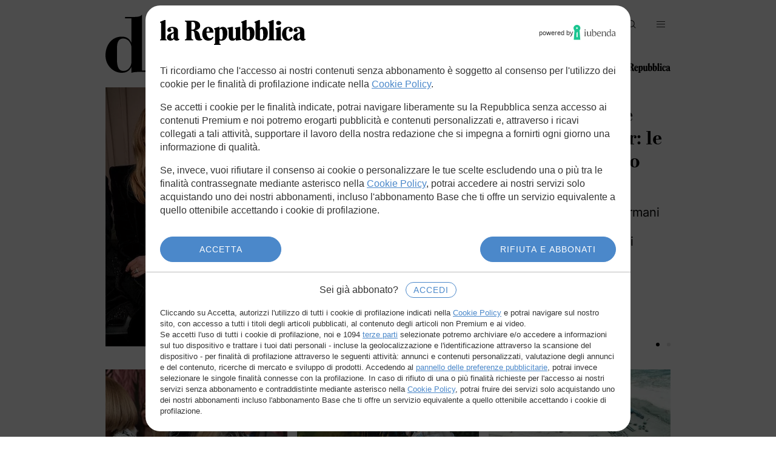

--- FILE ---
content_type: text/html; charset=utf-8
request_url: https://d.repubblica.it/
body_size: 47072
content:



<!doctype html>
<html class="no-js" lang="it">
<head>
    
    

<meta charset="utf-8">

    <title>d - d la Repubblica</title>


    <meta name="description" content="Tutti gli articoli pubblicati, le gallerie fotografiche e i video pubblicati nella sezione d">




    <meta name="tags" content="d">


    <meta http-equiv="content-language" content="it" />


    <meta http-equiv="content-type" content="text/html">


    <meta name="application-name" content="d la Repubblica" />







    <meta property="og:site_name" content="d la Repubblica" />




    <meta property="og:title" content="d - d la Repubblica">


    <meta property="og:description" content="Tutti gli articoli pubblicati, le gallerie fotografiche e i video pubblicati nella sezione d">



    <meta property="og:url" content="https://d.repubblica.it/">





    <meta name="twitter:card" content="summary_large_image" />



    <meta name="twitter:title" content="d - d la Repubblica" >


    <meta name="twitter:description" content="Tutti gli articoli pubblicati, le gallerie fotografiche e i video pubblicati nella sezione d">



    <meta name="twitter:url" content="https://d.repubblica.it/">





    <link rel="canonical" href="https://d.repubblica.it/">











<!-- deploy seo.html 2024/11/12-->


    


<script>
	var pageHref='https://d.repubblica.it/';
	var pageType='homepage';
	
	var term='/d';
	
	
	
    
    
</script>

    <script>
    var _kw_alternative_scriptEl;window.kw_alternative_config_env="prod",window.kw_alternative_config_type="legacy",window.kw_alternativeConfigFN=function(){try{window.kw_altConfigStarted=performance.mark("alternative-config-started")}catch(e){window.kw_altConfigStarted=0}window.kw_site_mode="page",-1<window.location.href.indexOf("/embed/")&&(window.kw_site_mode="embed");try{window.kwasyncsetup=!0;location.href.match(/^https?:\/\/(test|pre|www)\.lanuovasardegna\.it/)&&(window.kwasyncsetup=!1)}catch(e){console.log("%c[head.js] %c ERROR SETTING kwasyncsetup value => setting false as fallback","padding: 2px; background: yellow; color: #000","padding: 2px; color: #00F"),window.kwasyncsetup=!1}function o(){o=function(){},console.log("[SEO TRICKS] running kw_js_seo_tricks!");try{var e=document.head.querySelector('link[rel="amphtml"]'),t=["www.alfemminile.com","bologna.repubblica.it","www.huffingtonpost.it",/^https:\/\/www\.lastampa\.it\/.+(\d\.\d{8})\//,/^https:\/\/video\.d\.repubblica\.it\//];if(e){let o=!1;for(let e=0;e<t.length;e++){var r=t[e];r instanceof RegExp?r.test(window.location.href)&&(o=!0):-1<window.location.href.indexOf(r)&&(o=!0)}o?(e.remove(),console.log("[SEO TRICKS] Amp link tag removed!")):console.log("[SEO TRICKS] No amp tag was found or we're in the wrong page!")}}catch(e){console.log("[SEO TRICKS] Error eliminating the amp tag",e)}window.pageType||console.log("[SEO TRICKS] Missing pagetype....aborting")}function i(e){for(var o=e+"=",t=document.cookie.split(";"),r=0;r<t.length;r++){for(var i=t[r];" "==i.charAt(0);)i=i.substring(1,i.length);if(0==i.indexOf(o))return i.substring(o.length,i.length)}return null}function t(){var e,o,t="blaize_jwt",r="not_detected";try{null!==i(t)?(e=(e=>{try{var o=e.split(".")[1].replace(/-/g,"+").replace(/_/g,"/"),t=decodeURIComponent(atob(o).split("").map(function(e){return"%"+("00"+e.charCodeAt(0).toString(16)).slice(-2)}).join(""));return JSON.parse(t)}catch(e){console.error("[TLH_RT_Debugger] - parseJwt - Error parsing JWT Cookie",e)}})(i(t)),console.log("[TLH_RT_Debugger] - _getUserID - JWT cookie decoded",e),r=e.sub,"string"!=typeof e.sub&&(o=Object.keys(e.sub))&&1===o.length&&e.sub[o]&&"string"==typeof e.sub[o]&&(r=e.sub[o]),console.log("[TLH_RT_Debugger] - _getUserID - gigya id found",r)):(console.log("[TLH_RT_Debugger] - _getUserID - no "+t+" cookie found"),r="not_detected")}catch(e){console.error("[TLH_RT_Debugger] - _getUserID - Error looking for Gigya ID FALLBACK DONE",e),r="detection_error"}return r}function r(){var o="not_detected";try{var e=(()=>{let e=!1;var o;return o=navigator.userAgent||navigator.vendor||window.opera,e=/(android|bb\d+|meego).+mobile|avantgo|bada\/|blackberry|blazer|compal|elaine|fennec|hiptop|iemobile|ip(hone|od)|iris|kindle|lge |maemo|midp|mmp|mobile.+firefox|netfront|opera m(ob|in)i|palm( os)?|phone|p(ixi|re)\/|plucker|pocket|psp|series(4|6)0|symbian|treo|up\.(browser|link)|vodafone|wap|windows ce|xda|xiino/i.test(o)||/1207|6310|6590|3gso|4thp|50[1-6]i|770s|802s|a wa|abac|ac(er|oo|s\-)|ai(ko|rn)|al(av|ca|co)|amoi|an(ex|ny|yw)|aptu|ar(ch|go)|as(te|us)|attw|au(di|\-m|r |s )|avan|be(ck|ll|nq)|bi(lb|rd)|bl(ac|az)|br(e|v)w|bumb|bw\-(n|u)|c55\/|capi|ccwa|cdm\-|cell|chtm|cldc|cmd\-|co(mp|nd)|craw|da(it|ll|ng)|dbte|dc\-s|devi|dica|dmob|do(c|p)o|ds(12|\-d)|el(49|ai)|em(l2|ul)|er(ic|k0)|esl8|ez([4-7]0|os|wa|ze)|fetc|fly(\-|_)|g1 u|g560|gene|gf\-5|g\-mo|go(\.w|od)|gr(ad|un)|haie|hcit|hd\-(m|p|t)|hei\-|hi(pt|ta)|hp( i|ip)|hs\-c|ht(c(\-| |_|a|g|p|s|t)|tp)|hu(aw|tc)|i\-(20|go|ma)|i230|iac( |\-|\/)|ibro|idea|ig01|ikom|im1k|inno|ipaq|iris|ja(t|v)a|jbro|jemu|jigs|kddi|keji|kgt( |\/)|klon|kpt |kwc\-|kyo(c|k)|le(no|xi)|lg( g|\/(k|l|u)|50|54|\-[a-w])|libw|lynx|m1\-w|m3ga|m50\/|ma(te|ui|xo)|mc(01|21|ca)|m\-cr|me(rc|ri)|mi(o8|oa|ts)|mmef|mo(01|02|bi|de|do|t(\-| |o|v)|zz)|mt(50|p1|v )|mwbp|mywa|n10[0-2]|n20[2-3]|n30(0|2)|n50(0|2|5)|n7(0(0|1)|10)|ne((c|m)\-|on|tf|wf|wg|wt)|nok(6|i)|nzph|o2im|op(ti|wv)|oran|owg1|p800|pan(a|d|t)|pdxg|pg(13|\-([1-8]|c))|phil|pire|pl(ay|uc)|pn\-2|po(ck|rt|se)|prox|psio|pt\-g|qa\-a|qc(07|12|21|32|60|\-[2-7]|i\-)|qtek|r380|r600|raks|rim9|ro(ve|zo)|s55\/|sa(ge|ma|mm|ms|ny|va)|sc(01|h\-|oo|p\-)|sdk\/|se(c(\-|0|1)|47|mc|nd|ri)|sgh\-|shar|sie(\-|m)|sk\-0|sl(45|id)|sm(al|ar|b3|it|t5)|so(ft|ny)|sp(01|h\-|v\-|v )|sy(01|mb)|t2(18|50)|t6(00|10|18)|ta(gt|lk)|tcl\-|tdg\-|tel(i|m)|tim\-|t\-mo|to(pl|sh)|ts(70|m\-|m3|m5)|tx\-9|up(\.b|g1|si)|utst|v400|v750|veri|vi(rg|te)|vk(40|5[0-3]|\-v)|vm40|voda|vulc|vx(52|53|60|61|70|80|81|83|85|98)|w3c(\-| )|webc|whit|wi(g |nc|nw)|wmlb|wonu|x700|yas\-|your|zeto|zte\-/i.test(o.substr(0,4))?!0:e})(),t=(()=>{let e=!1;var o;return o=navigator.userAgent||navigator.vendor||window.opera,e=/(android|bb\d+|meego).+mobile|avantgo|bada\/|blackberry|blazer|compal|elaine|fennec|hiptop|iemobile|ip(hone|od)|iris|kindle|lge |maemo|midp|mmp|mobile.+firefox|netfront|opera m(ob|in)i|palm( os)?|phone|p(ixi|re)\/|plucker|pocket|psp|series(4|6)0|symbian|treo|up\.(browser|link)|vodafone|wap|windows ce|xda|xiino|android|ipad|playbook|silk/i.test(o)||/1207|6310|6590|3gso|4thp|50[1-6]i|770s|802s|a wa|abac|ac(er|oo|s\-)|ai(ko|rn)|al(av|ca|co)|amoi|an(ex|ny|yw)|aptu|ar(ch|go)|as(te|us)|attw|au(di|\-m|r |s )|avan|be(ck|ll|nq)|bi(lb|rd)|bl(ac|az)|br(e|v)w|bumb|bw\-(n|u)|c55\/|capi|ccwa|cdm\-|cell|chtm|cldc|cmd\-|co(mp|nd)|craw|da(it|ll|ng)|dbte|dc\-s|devi|dica|dmob|do(c|p)o|ds(12|\-d)|el(49|ai)|em(l2|ul)|er(ic|k0)|esl8|ez([4-7]0|os|wa|ze)|fetc|fly(\-|_)|g1 u|g560|gene|gf\-5|g\-mo|go(\.w|od)|gr(ad|un)|haie|hcit|hd\-(m|p|t)|hei\-|hi(pt|ta)|hp( i|ip)|hs\-c|ht(c(\-| |_|a|g|p|s|t)|tp)|hu(aw|tc)|i\-(20|go|ma)|i230|iac( |\-|\/)|ibro|idea|ig01|ikom|im1k|inno|ipaq|iris|ja(t|v)a|jbro|jemu|jigs|kddi|keji|kgt( |\/)|klon|kpt |kwc\-|kyo(c|k)|le(no|xi)|lg( g|\/(k|l|u)|50|54|\-[a-w])|libw|lynx|m1\-w|m3ga|m50\/|ma(te|ui|xo)|mc(01|21|ca)|m\-cr|me(rc|ri)|mi(o8|oa|ts)|mmef|mo(01|02|bi|de|do|t(\-| |o|v)|zz)|mt(50|p1|v )|mwbp|mywa|n10[0-2]|n20[2-3]|n30(0|2)|n50(0|2|5)|n7(0(0|1)|10)|ne((c|m)\-|on|tf|wf|wg|wt)|nok(6|i)|nzph|o2im|op(ti|wv)|oran|owg1|p800|pan(a|d|t)|pdxg|pg(13|\-([1-8]|c))|phil|pire|pl(ay|uc)|pn\-2|po(ck|rt|se)|prox|psio|pt\-g|qa\-a|qc(07|12|21|32|60|\-[2-7]|i\-)|qtek|r380|r600|raks|rim9|ro(ve|zo)|s55\/|sa(ge|ma|mm|ms|ny|va)|sc(01|h\-|oo|p\-)|sdk\/|se(c(\-|0|1)|47|mc|nd|ri)|sgh\-|shar|sie(\-|m)|sk\-0|sl(45|id)|sm(al|ar|b3|it|t5)|so(ft|ny)|sp(01|h\-|v\-|v )|sy(01|mb)|t2(18|50)|t6(00|10|18)|ta(gt|lk)|tcl\-|tdg\-|tel(i|m)|tim\-|t\-mo|to(pl|sh)|ts(70|m\-|m3|m5)|tx\-9|up(\.b|g1|si)|utst|v400|v750|veri|vi(rg|te)|vk(40|5[0-3]|\-v)|vm40|voda|vulc|vx(52|53|60|61|70|80|81|83|85|98)|w3c(\-| )|webc|whit|wi(g |nc|nw)|wmlb|wonu|x700|yas\-|your|zeto|zte\-/i.test(o.substr(0,4))?!0:e})(),o=e?"mobile":t?"tablet":!e&&!t?"desktop":"other"}catch(e){console.error("[TLH_RT_Debugger] - _getDeviceType - Error getting device type",e),o="detection_error"}return o}function c(){var o="not_detected";try{var e=window.location.hostname.split("."),t=e[e.length-2],r=e[e.length-3];o="gelocal"===t?"shop"===r?i("kw_testata")||"gelocal":r:t||o}catch(e){console.error("[TLH_RT_Debugger] - _getTestata - Error while getting testata",e),o="detection_error"}return o}function s(e,o){var t,e=(e=>{if(null==e)return"";if("object"==typeof e){if(e instanceof Date)return e.toISOString();if(Array.isArray(e)){if(0===e.length)return"";try{return JSON.stringify(e)}catch(e){return""}}else{if(0===Object.keys(e).length)return"";try{return JSON.stringify(e)}catch(e){return""}}}return String(e)})(e);return"number"!=typeof o||o<=0||isNaN(o)?(console.warn("[TLH_RT_Debugger] - _truncateString - wrong maxLength value"),e):e.length<=o?e:(t=e.slice(0,o<=(e="...").length?o:o-e.length),e.length<o?t+e:t)}function l(){var e=Object.assign({},d);try{e.dateTime=(new Date).toLocaleString("sv").replace(" ","T"),e.errorLogType="rt_debugger_default",e.pageUrl=window.location.href,e.pageReferrer=document.referrer||"empty",e.gaId=(()=>{var o="not_detected";try{var e,t,r=i("_ga");r&&(0<(e=r.split(".")).length?(o=t=e.slice(Math.max(e.length-2,1)).join("."),console.log("[TLH_RT_Debugger] - _getGaID - id found formatted",t)):(o=r,console.log("[TLH_RT_Debugger] - _getGaID - took whole cookie",r)))}catch(e){console.error("[TLH_RT_Debugger] - _getGaID - Error while getting gaID",e),o="detection_error"}return o})(),e.userId=t(),e.deviceType=window.wt_device_type||r(),e.operatingSystem=(()=>{var o="not_detected";try{var e=window.navigator.userAgent.toLowerCase(),o=e.includes("win")?"windows":e.includes("mac")?e.includes("iphone")?"iOS":e.includes("ipad")?"ipadOS":"macOS":e.includes("linux")?e.includes("android")?"android":"linux":"unknown"}catch(e){console.error("[TLH_RT_Debugger] - _getOsName - Error while getting OS name",e),o="detection_error"}return o})(),e.browserName=(()=>{var o="not_detected";try{var e=window.navigator.userAgent.toLowerCase(),o=e.includes("opera")||e.includes("opr")?"opera":e.includes("edg")?"edge":e.includes("safari")&&!e.includes("chrome")?"safari":e.includes("chrome")?"chrome":e.includes("firefox")||e.includes("fxios")?"firefox":e.includes("trident")||e.includes("msie")?"internet_explorer":e.includes("[linkedinapp]")?"linkedin_app":e.includes("flipboard")?"flipboard_app":e.includes("twitter")?"twitter_app":e.includes("instagram")?"instagram_app":e.includes("[fban/fbios]")||e.includes("fbav")||e.includes("fblc")?"facebook_app":e.includes("applewebkit")&&e.includes("mobile")?"safari":"unknown"}catch(e){console.error("[TLH_RT_Debugger] - _getBrowserName - Error while getting browser name",e),o="detection_error"}return o})(),e.slotLibero1=window.navigator.userAgent||"empty",e.slotLibero2=(()=>{var o="not_detected";try{o=Intl.DateTimeFormat().resolvedOptions().timeZone}catch(e){console.error("[TLH_RT_Debugger] - _getTimeZone - Error getting timezone",e),o="detection_error"}return o})(),e.slotLibero3=(()=>{var o="not_detected";try{var e="_iub_cs-23960187",o=(i(e)?"1":"0")+":"+(i("_iub_cs-23960187-granular")?"1":"0")+":"+(i("euconsent-v2")?"1":"0")}catch(e){console.error("[TLH_RT_Debugger] - _getConsentCookies - Error getting iubenda cookies",e),o="detection_error"}return o})(),e.slotLibero5=(()=>{var o="not_detected";try{o=window!==window.top?"1":"0"}catch(e){console.error("[TLH_RT_Debugger] - _checkIsIframe - Error while checking for iframe",e),o="detection_error"}return o})()+":"+(()=>{var o="not_detected";try{o=window.navigator.userAgent.toLowerCase().includes("gd-facet-webview")?"1":"0"}catch(e){console.error("[TLH_RT_Debugger] - _checkIsWebView - Error while checking for webview",e),o="detection_error"}return o})(),e.slotLibero10=c()}catch(e){console.error("[TLH_RT_Debugger] Error while setting default payload. ",e)}return e}var d,g,u;window.MNZ_RICH=function(){},window.MNZ_moreContent=function(){},window.kw_tlh_ready=function(){console.log("%c[head.js] %cTLH READY EVENT RECEIVED","padding: 2px; background: yellow; color: #000","padding: 2px; color: #00F")},"loading"!==document.readyState?o():document.addEventListener("readystatechange",function(e){"loading"!==document.readyState&&o()}),window.GEDI_lifecycle=(()=>{let i={},n={};function r(e,o,t){return i[o]||(i[o]={}),i[o][e]=t,e}return{eventSubscribers:i,eventPublishHistory:n,addSubscriberFromStubFn:function(e,o,t){r(e,o,t)},publish:function(e,...o){var t=i[e];if(n[e]={arguments:[...o]},console.log(`[GEDI_lifecycle] - publish - Saving '${e}' in eventPublishHistory.`),t)for(var r in t)try{t[r](...o),console.log(`[GEDI_lifecycle] - publish - Calling subscriber callback for '${e}'.`)}catch(e){tlhDebugger("[GEDI_lifecycle] try/catch error - error calling subscriber callback",e)}else console.log(`[GEDI_lifecycle] - publish - No subscribers for '${e}'.`)},subscribe:function(o,e){return n[o]&&(console.log(`[GEDI_lifecycle] - subscribe - Event '${o}' has been previously published. Immediately calling callback.`),setTimeout(()=>{try{e(...n[o].arguments)}catch(e){console.error(`Event '${o}' - subscriber callback failed!. Err msg:`,e),tlhDebugger("[GEDI_lifecycle] try/catch error - error calling subscriber callback",e)}},50)),r(window.TLH_Utils.generateID(),o,e)},unSubscribe:function(e){for(var o in i)i[o][e]&&(delete i[o][e],0===Object.keys(i[o]).length)&&delete i[o]}}})(),window.TLH_LifeCycle||(window.TLH_LifeCycle={subscriberList:[],subscribe:function(e,o){var t="id_"+(window.TLH_LifeCycle.subscriberList.length+1);return window.TLH_LifeCycle.subscriberList.push({id:t,eventName:e,callback:o}),t},unSubscribe:function(e){e=e.split("_")[1]-1;window.TLH_LifeCycle.subscriberList.splice(e,1)}}),window.TLH_RT_Debugger=(d={dateTime:"not_set",errorLogType:"not_set",pageUrl:"not_set",pageReferrer:"not_set",gaId:"not_set",userId:"not_set",deviceType:"not_set",operatingSystem:"not_set",browserName:"not_set",slotLibero1:"not_set",slotLibero2:"not_set",slotLibero3:"not_set",slotLibero4:"not_set",slotLibero5:"not_set",slotLibero6:"not_set",slotLibero7:"not_set",slotLibero8:"not_set",slotLibero9:"not_set",slotLibero10:"not_set"},g=["repubblica","lastampa","alfemminile","huffingtonpost","ilsecoloxix","deejay","provinciapavese","gedi","limesonline","lescienze","capital","m2o","gedidigital","messaggeroveneto","ilpiccolo","nuovavenezia","corrierealpi","nordesteconomia","tribunatreviso","mattinopadova","themeditelegraph","3nz"],u=Object.assign({},d),{send:function(e){u=Object.assign(l(),e),o=u,t={browserName:25,deviceType:20,errorLogType:100,gaId:80,operatingSystem:20,slotLibero1:300,slotLibero2:30,slotLibero3:20,slotLibero4:20,slotLibero5:10,slotLibero6:250,slotLibero7:250,slotLibero8:250,slotLibero9:250,slotLibero10:30,userId:40},r=Object.assign({},o),Object.keys(o).forEach(e=>{t.hasOwnProperty(e)&&(r[e]=s(o[e],t[e]))}),u=r;var o,t,r,i,n,a,e=c();i=u,n=Object.keys(d),a=Object.keys(i).every(e=>n.includes(e)),i=i.hasOwnProperty("dateTime")&&(i=i.dateTime,/^\d{4}-(0?[1-9]|1[0-2])-(0?[1-9]|[12][0-9]|3[01])T(?:[01]\d|2[0-3]):(?:[0-5]\d):(?:[0-5]\d)$/.test(i)),console.log("[TLH_RT_Debugger] Payload has valid keys: "+a),console.log("[TLH_RT_Debugger] Payload has valid datetime: "+i),console.log("[TLH_RT_Debugger] Payload is valid: "+(a&&i)),a&&i?g.includes(e)?"1"===(()=>{var o="not_detected";try{o=/bot|crawl|spider|slurp/i.test(navigator.userAgent)?"1":"0"}catch(e){console.error("[TLH_RT_Debugger] - _checkIsBot - Error checking isBot",e),o="detection_error"}return o})()?console.log("[TLH_RT_Debugger] It's a bot. Ping disabled"):fetch("https://tlh.gedidigital.it/tlh-debug/",{method:"POST",body:JSON.stringify(u),headers:{"Content-type":"application/json; charset=UTF-8"}}).then(e=>e.json()).then(e=>console.info("[TLH_RT_Debugger] Success in debug API response",e)).catch(e=>console.error("[TLH_RT_Debugger] Error in debug API response",e)):console.error("[TLH_RT_Debugger] Testata is not allowed. Aborting..."):console.error("[TLH_RT_Debugger] No valid payload. Check object.")},getPayload:function(){return u}}),window.asr_error=function(){var t="not_generated";try{t=Math.random().toString(36).replace(/^0\./g,"_id").slice(0,10)}catch(e){console.log("[asr_error] Error while generating debuggerPingID. ",e)}try{document.querySelector('script[src*="adsetup"]')}catch(e){console.log("[asr_error] Error while searching for adsetup script. ",e)}window.TLH_RT_Debugger.send({errorLogType:"wi_tlh_load_error",slotLibero4:t}),window.kw_tlh_adSetupAvailable=!1,console.log("%c[head.js] %cLoading TLH Library Manually","padding: 2px; background: yellow; color: #000","padding: 2px; color: #00F");var e=document.createElement("script");e.async=!1,e.onload=function(e,o){window.kw_tlh_ready(),console.log("%c[head.js] %cDETECTED MISSING ADSETUP LOADING -> loading single js tlh configuration","padding: 2px; background: yellow; color: #000","padding: 2px; color: #00F"),window.TLH_RT_Debugger.send({errorLogType:"wi_tlh_reload_success",slotLibero4:t})},e.onerror=function(e){var o=document.createElement("script");o.async=!1,o.src="https://www.repstatic.it/storage/tlh/adsetup_tlh_static.js",o.onload=function(){window.kw_tlh_ready(),window.TLH_RT_Debugger.send({errorLogType:"wi_tlh_fallback_success",slotLibero4:t}),console.log("%c[head.js] %cLoading fallback TLH version manually","padding: 2px; background: yellow; color: #000","padding: 2px; color: #00F")},o.onerror=function(e){window.TLH_RT_Debugger.send({errorLogType:"wi_tlh_fallback_error",slotLibero4:t}),console.log("%c[head.js] %cError loading fallback TLH version manually","padding: 2px; background: yellow; color: #000","padding: 2px; color: #00F",e)},document.head.appendChild(o),window.TLH_RT_Debugger.send({errorLogType:"wi_tlh_reload_error",slotLibero4:t}),console.log(e)},e.src="https://tlh.gedidigital.it/tlh.js",document.head.appendChild(e)},document.addEventListener("DOMContentLoaded",function e(){try{let e=!1;var o,t=["adsetup.js","adsetup_cmp.js","adsetup_pcmp.js","adsetup_pcmp_video.js","adsetup_webview.js","tlh.js","tlh_webview.js"];for(o of document.querySelectorAll("head script")){for(var r of t)if(o.src.includes(r)){e=!0,console.log("[TLH_ScriptCheck] TLH script tag found with src:",o.src);break}if(e)break}e||(window.TLH_RT_Debugger.send({errorLogType:"wi_tlh_not_found"}),console.log("[TLH_ScriptCheck] TLH script tag not found. Sending ping to RT_Debugger"))}catch(e){console.error("[TLH_ScriptCheck] Error while checking TLH script presence")}document.removeEventListener("DOMContentLoaded",e)})},window.location.href.includes("load-dev-alternative-config=true")&&"prod"===window.kw_alternative_config_env?((_kw_alternative_scriptEl=document.createElement("script")).setAttribute("language","javascript"),_kw_alternative_scriptEl.async=!1,_kw_alternative_scriptEl.onerror=function(){console.error("[ALTERNATIVE-CONFIG] error loading dev alternative-config")},_kw_alternative_scriptEl.setAttribute("type","text/javascript"),_kw_alternative_scriptEl.setAttribute("src","//test.gedidigital.it/alternative_config.js?site_name="+window.kw_alternative_config_type),document.head.appendChild(_kw_alternative_scriptEl)):kw_alternativeConfigFN();
</script>



    



    <script async onload="try { kw_tlh_ready(); } catch(e) {}" onerror="try { asr_error() } catch(e) {}"
            src="https://tlh.gedidigital.it/tlh.js?mapnode=responsivehp"></script>

<link href="https://tlh.gedidigital.it" rel="preconnect">
    
    <!-- #start: //www.repstatic.it/cless/main/d/2025-v1/includes/common/head.html -->

<meta name="viewport" content="width=device-width, initial-scale=1">
<meta name="format-detection" content="telephone=no">

<!-- Favicons -->
<link rel="icon" type="image/png" href="//www.repstatic.it/cless/main/d/2025-v1/images/common/icon/favicon-96x96.png" sizes="96x96" />
<link rel="icon" type="image/svg+xml" href="//www.repstatic.it/cless/main/d/2025-v1/images/common/icon/favicon.svg" />
<link rel="shortcut icon" href="//www.repstatic.it/cless/main/d/2025-v1/images/common/icon/favicon.ico" />
<link rel="apple-touch-icon" sizes="180x180" href="//www.repstatic.it/cless/main/d/2025-v1/images/common/icon/apple-touch-icon.png" />

<!-- Preload -->
<link rel="preload" href="//www.repstatic.it/cless/common/stable/font/bodoni-pt/bodoni-pt-display.woff2" as="font" type="font/woff2" crossorigin>
<link rel="preload" href="//www.repstatic.it/cless/common/stable/font/inter/inter-regular.woff2" as="font" type="font/woff2" crossorigin>

<!-- Dark/Light Mode -->
<script>
    const storageKey = 'd-repubblica-theme';

    const getCurrentTheme = () =>
        document.documentElement.getAttribute('data-theme') || 'light';

    const getThemeFromStorage = () => {
        try {
            return localStorage.getItem(storageKey) || 'light';
        } catch (e) {
            return 'light';
        }
    };

    const savedTheme = getThemeFromStorage();
    document.documentElement.setAttribute('data-theme', savedTheme);

    // Espone globalmente
    window.storageKey = storageKey;
    window.getCurrentTheme = getCurrentTheme;
</script>

<!-- Minify -->
<script async src="//www.repstatic.it/minify/sites/repubblica/d/2025-v1/config.cache.php?name=accounts_js"></script>
<script defer src="//www.repstatic.it/minify/sites/repubblica/d/2025-v1/config.cache.php?name=common_js"></script>

<!-- Kwait -->
<script>
    window.kwait = window.kwait || [];
    window.kwait.deps = window.kwait.deps || [];
</script>
<script async src="//www.repstatic.it/cless/common/stable/js/script/api/wait.js"></script>

<!-- CSS -->
<style>:root,[data-theme=dark],[data-theme=light]{--color-link:var(--color-text);--color-link-hover:var(--color-text);--color-link-disabled:#999999;--color-icon:var(--color-text);--color-icon-inverted:var(--color-text-inverted);--color-icon-weak:var(--color-text-weak);--color-icon-weak-inverted:var(--color-text-weak-inverted);--color-icon-faint:var(--color-text-faint);--color-icon-faint-inverted:var(--color-text-faint-inverted);--color-icon-disabled:var(--color-link-disabled)}
body,html{-moz-osx-font-smoothing:grayscale;-webkit-font-smoothing:antialiased;text-rendering:optimizeLegibility;-moz-text-size-adjust:none;text-size-adjust:none}
.d-button,body{font-family:Inter,'Inter Fallback'}
img,table,tbody,tfoot,th,thead,tr,video{width:100%}
.d-icon,.d-logo{height:1em;fill:currentColor;display:block}
.form-input[type=text],body{background-color:var(--color-surface)}
.d-icon,.d-logo,img,table,video{display:block}
.d-slim-header__nav .is-active>a,.pagination__list li.is-active{-webkit-text-decoration:underline;text-decoration:underline;text-underline-offset:0.15em;text-decoration-thickness:0.0625em}
.d-button-icon.is-disabled,.d-button.is-disabled,.d-mega-menu,.d-mega-menu__logo a.is-disabled,.d-mega-menu__nav a.is-disabled,.d-slim-header__footer a.is-disabled,.d-slim-header__logo a.is-disabled,.d-slim-header__nav li>a.is-disabled,.d-slim-header__user a.is-disabled,.d-slim-header__user button.is-disabled,.d-toast,.form-input.is-disabled[type=text],.form-switch.is-disabled[type=checkbox],.is-disabled.form-input[type=checkbox],.is-disabled.form-input[type=radio],.pagination a.is-disabled{pointer-events:none}
.d-column-header__overtitle,.d-footer__nav--categories li,.d-mega-menu__nav--categories li,.d-mega-menu__nav--lists li{letter-spacing:var(--tracking-xs);font-style:normal}
@font-face{font-family:'Bodoni PT Display Fallback';size-adjust:116%;ascent-override:normal;descent-override:18%;line-gap-override:12%;src:local('Times New Roman')}
@font-face{font-family:'Inter Fallback';size-adjust:107%;ascent-override:92%;src:local('Arial')}
@font-face{font-family:'Bodoni PT Display';src:url('//www.repstatic.it/cless/common/stable/font/bodoni-pt/bodoni-pt-display.woff2') format('woff2'),url('//www.repstatic.it/cless/common/stable/font/bodoni-pt/bodoni-pt-display.ttf') format('truetype');font-style:normal;font-weight:400;font-display:swap}
@font-face{font-family:'Bodoni PT Display';src:url('//www.repstatic.it/cless/common/stable/font/bodoni-pt/bodoni-pt-display-bold.woff2') format('woff2'),url('//www.repstatic.it/cless/common/stable/font/bodoni-pt/bodoni-pt-display-bold.ttf') format('truetype');font-style:normal;font-weight:700;font-display:swap}
@font-face{font-family:Inter;src:url('//www.repstatic.it/cless/common/stable/font/inter/inter-regular.woff2') format('woff2'),url('//www.repstatic.it/cless/common/stable/font/inter/inter-regular.ttf') format('truetype');font-style:normal;font-weight:400;font-display:swap}
@font-face{font-family:Inter;src:url('//www.repstatic.it/cless/common/stable/font/inter/inter-bold.woff2') format('woff2'),url('//www.repstatic.it/cless/common/stable/font/inter/inter-bold.ttf') format('truetype');font-style:normal;font-weight:700;font-display:swap}
:root{--space-3xs:2px;--space-2xs:4px;--space-xs:8px;--space-sm:12px;--space-base:16px;--space-lg:20px;--space-xl:24px;--space-2xl:32px;--space-3xl:40px;--space-4xl:48px;--space-5xl:56px;--space-6xl:64px;--space-7xl:80px;--space-8xl:96px;--space-9xl:128px;--space-10xl:144px;--space-11xl:160px;--space-12xl:192px;--space-13xl:256px;--space-14xl:384px;--space-15xl:512px;--size-xs:8px;--size-sm:16px;--size-base:24px;--size-lg:32px;--size-xl:40px;--size-2xl:48px;--size-3xl:64px;--size-4xl:96px;--size-5xl:128px;--radius-sm:2px;--radius-base:4px;--radius-lg:8px;--radius-circle:50%;--radius-pill:100px;--stroke-1:1px;--stroke-2:2px;--sticky-offset:144px;--layer-toast:9999800;--layer-menu:9999900;--layer-pswp:10000000;--animate-duration:0.125s;--animate-delay:0;--animate-repeat:1;--font-heading:'Bodoni PT Display','Bodoni PT Display Fallback';--font-body:'Inter','Inter Fallback';--weight-normal:400;--weight-bold:700;--leading-xs:1.125;--leading-sm:1.2;--leading-base:1.5;--tracking-sm:-0.005em;--tracking-base:0;--text-xs:10px;--text-sm:12px;--text-base:16px;--text-lg:20px;--text-xl:24px;--text-2xl:32px;--text-3xl:40px;--text-4xl:48px;--text-5xl:80px;--grid-container:100%;--grid-container-gap:var(--space-base);--grid-sidebar:100%;--grid-spacer-parallax:var(--space-2xl);--grid-spacer-sm:var(--space-base);--grid-spacer-base:var(--space-2xl);--grid-spacer-lg:var(--space-6xl);--grid-spacer-xl:var(--space-8xl)}
:root body.is-menu-open{--layer-menu:10000100}
::-moz-selection{color:var(--color-text-inverted);background-color:var(--color-surface-inverted)}
::selection{color:var(--color-text-inverted);background-color:var(--color-surface-inverted)}
:root,[data-theme=light]{--color-text:#000;--color-text-inverted:#fff;--color-text-weak:#676767;--color-text-weak-inverted:#adadad;--color-text-faint:#c8c8c8;--color-text-faint-inverted:#7b7b7b;--color-surface:#fff;--color-surface-inverted:#000;--color-surface-adv:#f2f2f2;--color-surface-native:#fbf7ea;--color-surface-advertorial:#ededed;--color-stroke:#000;--color-stroke-inverted:#fff;--color-stroke-weak:#d9d9d9;--color-stroke-weak-inverted:#545454;--csstools-color-scheme--light:initial;color-scheme:light}
[data-theme=dark]{--color-text:#fff;--color-text-inverted:#000;--color-text-weak:#adadad;--color-text-weak-inverted:#676767;--color-text-faint:#7b7b7b;--color-text-faint-inverted:#c8c8c8;--color-surface:#000;--color-surface-inverted:#fff;--color-surface-adv:#363636;--color-surface-native:#1f1d17;--color-surface-advertorial:#545454;--color-stroke:#fff;--color-stroke-inverted:#000;--color-stroke-weak:#676767;--color-stroke-weak-inverted:#ededed;color-scheme:dark}
*{box-sizing:border-box}
:after,:before,blockquote,figcaption,figure,h1,h2,h3,h4,h5,h6,ol,p,ul{margin:0;padding:0}
html{-ms-text-size-adjust:100%;-webkit-text-size-adjust:100%;-webkit-tap-highlight-color:transparent;scroll-behavior:smooth;scrollbar-gutter:stable;-webkit-text-size-adjust:none;text-rendering:geometricPrecision}
body{margin:0;-webkit-text-size-adjust:none;font-family:var(--font-body);font-size:16px;font-size:var(--text-base);line-height:1.5;line-height:var(--leading-base)}
ol,ul{list-style-type:none}
fieldset:not([class*=gigya]),input:not([class*=gigya]),select:not([class*=gigya]),textarea:not([class*=gigya]){border:none;box-shadow:none;-webkit-appearance:none;-moz-appearance:none;appearance:none;margin:0;padding:0}
.d-button,.d-button-icon{color:var(--color-text);background-color:transparent;-webkit-appearance:none;-moz-appearance:none;-webkit-text-decoration:none;text-decoration:none;transition:75ms ease-in-out;white-space:nowrap;box-shadow:none;text-align:center}
caption,table,tbody,td,tfoot,th,thead,tr{margin:0;padding:0;border:0;font-size:100%;font:inherit;vertical-align:baseline}
.d-button,.d-mega-menu__nav__title,.d-slim-header__nav li>a,.d-socialbar__title,.form-control label,.form-field label{line-height:1;text-transform:uppercase}
table{border-collapse:collapse;border-spacing:0}
img{border:none}
img,video{height:auto}
details{list-style:none}
details>summary{all:unset;cursor:pointer}
.gd-container{max-width:100%;max-width:var(--grid-container);margin-left:auto;margin-right:auto;padding-left:16px;padding-left:var(--grid-container-gap);padding-right:16px;padding-right:var(--grid-container-gap)}
.d-button,.d-slim-header__container{padding-left:16px;padding-right:16px}
body.gd-facet-webview .hide-app,body:not(.gd-facet-webview) .show-app-only{display:none!important}
.d-logo{width:1em;stroke-width:0;stroke:currentColor}
.d-logo-d{width:.71875em}
.d-logo-repubblica{width:5.28125em}
.d-icon{width:1em;stroke-width:0;stroke:currentColor}
.d-button:not(:disabled):not(.is-disabled):focus-visible{border-radius:4px;border-radius:var(--space-2xs);outline:2px solid var(--color-stroke);outline:var(--stroke-2) solid var(--color-stroke);outline-offset:0;outline-offset:var(--space-none,0)}
.d-button.is-disabled,.d-button:disabled{filter:saturate(0);opacity:.5;cursor:not-allowed;-webkit-user-select:none;-moz-user-select:none;user-select:none}
.d-button{display:inline-flex;align-items:center;justify-content:center;height:32px;height:var(--size-lg);padding-left:var(--space-base);padding-right:var(--space-base);border:1px solid var(--color-stroke);border:var(--stroke-1) solid var(--color-stroke);border-radius:100px;border-radius:var(--radius-pill);font-family:var(--font-body);font-size:10px;font-size:var(--text-xs);font-weight:400;font-weight:var(--weight-normal);appearance:none;cursor:pointer;vertical-align:middle}
.d-button-icon,.d-button>span{align-items:center;display:inline-flex}
.d-button-icon,.form-input[type=text]{font-size:16px;font-family:Inter,'Inter Fallback'}
.d-button.is-active:not(:disabled):not(.is-disabled){background-color:var(--color-surface-inverted);color:var(--color-text-inverted)}
.d-button>span{justify-content:center}
.d-button-icon:not(:disabled):not(.is-disabled):focus-visible{border-radius:4px;border-radius:var(--space-2xs);outline:2px solid var(--color-stroke);outline:var(--stroke-2) solid var(--color-stroke);outline-offset:0;outline-offset:var(--space-none,0)}
.d-button-icon.is-disabled,.d-button-icon:disabled{filter:saturate(0);opacity:.5;cursor:not-allowed;-webkit-user-select:none;-moz-user-select:none;user-select:none}
.d-button-icon{justify-content:center;height:32px;height:var(--size-lg);width:32px;width:var(--size-lg);border:1px solid var(--color-stroke);border:var(--stroke-1) solid var(--color-stroke);border-radius:50%;border-radius:var(--radius-circle);font-family:var(--font-body);font-size:var(--size-sm);appearance:none;cursor:pointer}
.d-button-icon.is-active:not(:disabled):not(.is-disabled){background-color:var(--color-surface-inverted);color:var(--color-text-inverted)}
.d-button-icon>span{display:inline-flex;align-items:center;justify-content:center}
.form-field{display:grid;grid-template-columns:minmax(0,1fr);grid-gap:4px;grid-gap:var(--space-2xs);gap:4px;gap:var(--space-2xs)}
.form-field label{font-size:10px;font-size:var(--text-xs)}
.form-control{display:grid;grid-template-columns:min-content minmax(0,1fr);align-items:center;grid-gap:12px;grid-gap:var(--space-sm);gap:12px;gap:var(--space-sm)}
.form-control label{font-size:12px;font-size:var(--text-sm)}
.form-input.is-disabled[type=text],.form-input[type=text]:disabled{filter:saturate(0);opacity:.5;cursor:not-allowed;-webkit-user-select:none;-moz-user-select:none;user-select:none}
.form-input[type=text]{display:flex;align-items:center;height:48px;height:var(--size-2xl);font-family:var(--font-body);font-size:var(--text-base);line-height:1.5;line-height:var(--leading-base);border-bottom:1px solid var(--color-stroke-weak);border-bottom:var(--stroke-1) solid var(--color-stroke-weak);color:var(--color-text)}
.form-input[type=text]::-moz-placeholder{color:var(--color-text);opacity:.25}
.form-input[type=text]::placeholder{color:var(--color-text);opacity:.25}
[data-theme=light] .d-mega-menu,[data-theme=light] .d-widget.d-widget--instagram{--color-text:#fff;--color-text-inverted:#000;--color-text-weak:#adadad;--color-text-weak-inverted:#676767;--color-text-faint:#7b7b7b;--color-text-faint-inverted:#c8c8c8;--color-surface:#000;--color-surface-inverted:#fff;--color-surface-adv:#363636;--color-surface-native:#1f1d17;--color-surface-advertorial:#545454;--color-stroke:#fff;--color-stroke-inverted:#000;--color-stroke-weak:#676767;--color-stroke-weak-inverted:#ededed;color-scheme:dark}
[data-theme=dark] .d-mega-menu,[data-theme=dark] .d-widget.d-widget--instagram,[data-theme=dark] .d-widget.d-widget--newsletter,[data-theme=light] .d-mega-menu,[data-theme=light] .d-widget.d-widget--instagram,[data-theme=light] .d-widget.d-widget--newsletter{--color-link:var(--color-text);--color-link-hover:var(--color-text);--color-link-disabled:#999999;--color-icon:var(--color-text);--color-icon-inverted:var(--color-text-inverted);--color-icon-weak:var(--color-text-weak);--color-icon-weak-inverted:var(--color-text-weak-inverted);--color-icon-faint:var(--color-text-faint);--color-icon-faint-inverted:var(--color-text-faint-inverted);--color-icon-disabled:var(--color-link-disabled)}
.form-input[type=text]:not(:disabled):not(.disabled):focus-visible{outline:0;border-bottom-color:var(--color-stroke)}
.form-input[type=checkbox]:disabled,.form-input[type=radio]:disabled,.is-disabled.form-input[type=checkbox],.is-disabled.form-input[type=radio]{filter:saturate(0);opacity:.5;cursor:not-allowed;-webkit-user-select:none;-moz-user-select:none;user-select:none}
.form-input[type=checkbox],.form-input[type=radio]{flex-grow:0;flex-shrink:0;display:flex;align-items:center;justify-content:center;font-size:24px;font-size:var(--size-base);width:24px;width:var(--size-base);height:24px;height:var(--size-base);border:1px solid var(--color-stroke);border:var(--stroke-1) solid var(--color-stroke);border-radius:0;background-color:var(--color-surface);cursor:pointer}
.form-input[type=checkbox]:before,.form-input[type=radio]:before{transition:75ms ease-in-out;content:'';width:.75em;height:.75em;transform:scale(0);background-color:var(--color-surface-inverted)}
.form-input[type=checkbox]:checked:before,.form-input[type=radio]:checked:before{transform:scale(1)}
.form-input[type=checkbox]:not(:disabled):not(.disabled):focus-visible{outline:2px solid var(--color-stroke);outline:var(--stroke-2) solid var(--color-stroke)}
.form-input[type=radio]:not(:disabled):not(.disabled):focus-visible{outline:2px solid var(--color-stroke);outline:var(--stroke-2) solid var(--color-stroke)}
.form-switch[type=checkbox]:not(:disabled):not(.is-disabled):focus-visible{border-radius:4px;border-radius:var(--space-2xs);outline:2px solid var(--color-stroke);outline:var(--stroke-2) solid var(--color-stroke);outline-offset:0;outline-offset:var(--space-none,0)}
.form-switch.is-disabled[type=checkbox],.form-switch[type=checkbox]:disabled{filter:saturate(0);opacity:.5;cursor:not-allowed;-webkit-user-select:none;-moz-user-select:none;user-select:none}
.form-switch[type=checkbox]{flex-shrink:0;flex-grow:0;display:flex;align-items:center;justify-content:center;width:32px;width:var(--size-lg);height:16px;height:var(--size-sm);margin-top:8px;margin-top:var(--space-xs);margin-bottom:8px;margin-bottom:var(--space-xs);border:1px solid var(--color-stroke);border:var(--stroke-1) solid var(--color-stroke);border-radius:100px;border-radius:var(--radius-pill);background-color:transparent;white-space:nowrap;cursor:pointer}
.form-switch[type=checkbox]::before{transition:transform .2s ease-in-out;content:'';display:block;width:8px;width:var(--size-xs);height:8px;height:var(--size-xs);border-radius:50%;border-radius:var(--radius-circle);background-color:var(--color-surface-inverted);transform:translateX(-8px);transform:translateX(calc(var(--space-xs)*-1));will-change:transform}
.form-switch[type=checkbox]:checked::before{transform:translateX(8px);transform:translateX(var(--space-xs))}
.d-toast{transition:opacity .2s ease-in-out;position:fixed;bottom:16px;bottom:var(--space-base);left:50%;z-index:9999800;z-index:var(--layer-toast);padding:.75em 1.25em;font-size:12px;font-size:var(--text-sm);border-radius:100px;border-radius:var(--radius-pill);background-color:var(--color-surface-inverted);color:var(--color-text-inverted);transform:translateX(-50%);opacity:0;text-align:center}
.d-mega-menu,.d-mega-menu__header,.d-slim-header{top:0;background-color:var(--color-surface)}
.d-toast.is-show{opacity:1;pointer-events:auto}
.pagination{display:flex;align-items:center;justify-content:center;margin-top:64px;margin-top:var(--grid-spacer-lg)}
.pagination__list{display:flex;align-items:center;justify-content:center;margin-left:16px;margin-left:var(--space-base);margin-right:16px;margin-right:var(--space-base)}
.pagination__list li:not(:last-child){margin-right:16px;margin-right:var(--space-base)}
.pagination a:not(:disabled):not(.is-disabled):focus-visible{border-radius:4px;border-radius:var(--space-2xs);outline:2px solid var(--color-stroke);outline:var(--stroke-2) solid var(--color-stroke);outline-offset:0;outline-offset:var(--space-none,0)}
.pagination a.is-disabled,.pagination a:disabled{filter:saturate(0);opacity:.5;cursor:not-allowed;-webkit-user-select:none;-moz-user-select:none;user-select:none}
.pagination a{font-weight:inherit;font-weight:var(--weight-inherit,inherit);-webkit-text-decoration:none;text-decoration:none;color:inherit;color:var(--color-inherit,inherit)}
.d-slim-header__footer a,.d-slim-header__logo a{-webkit-text-decoration:none;text-decoration:none;color:inherit}
.d-socialbar{display:grid;grid-template-columns:minmax(0,1fr);grid-gap:12px;grid-gap:var(--space-sm);gap:12px;gap:var(--space-sm);align-content:flex-start}
.d-socialbar__title{font-size:10px;font-size:var(--text-xs)}
.d-socialbar__list{display:flex;flex-wrap:wrap}
.d-socialbar__list li:not(:last-child){margin-right:8px;margin-right:var(--space-xs)}
.d-slim-header{position:sticky;z-index:9999900;z-index:var(--layer-menu);padding-top:24px;padding-top:var(--space-xl);padding-bottom:24px;padding-bottom:var(--space-xl);width:100%}
body.has_domination .d-slim-header{max-width:100%;max-width:var(--grid-container);margin-left:auto;margin-right:auto;padding-left:var(--grid-container-gap);padding-right:var(--grid-container-gap);padding-left:0;padding-right:0}
body.native .d-slim-header{--color-surface:var(--color-surface-native)}
body.advertorial .d-slim-header{--color-surface:var(--color-surface-advertorial)}
.d-slim-header__container{max-width:100%;max-width:var(--grid-container);margin-left:auto;margin-right:auto;padding-left:var(--grid-container-gap);padding-right:var(--grid-container-gap);display:grid;grid-template-columns:minmax(48px,min-content) minmax(0,1fr);grid-template-columns:minmax(var(--size-2xl),min-content) minmax(0,1fr);grid-template-rows:repeat(2,minmax(0,min-content));grid-template-areas:'footer footer' 'logo content';align-content:flex-start;grid-column-gap:32px;grid-column-gap:var(--space-2xl);-moz-column-gap:32px;column-gap:32px;-moz-column-gap:var(--space-2xl);column-gap:var(--space-2xl)}
.d-slim-header__logo{transition:.25s ease-in-out;grid-area:logo;display:grid;align-items:flex-start;justify-items:flex-start;font-size:64px;font-size:var(--size-3xl)}
.d-slim-header__logo a:not(:disabled):not(.is-disabled):focus-visible{border-radius:4px;border-radius:var(--space-2xs);outline:2px solid var(--color-stroke);outline:var(--stroke-2) solid var(--color-stroke);outline-offset:0;outline-offset:var(--space-none,0)}
.d-slim-header__logo a.is-disabled,.d-slim-header__logo a:disabled{filter:saturate(0);opacity:.5;cursor:not-allowed;-webkit-user-select:none;-moz-user-select:none;user-select:none}
.d-slim-header__logo a{font-weight:inherit;font-weight:var(--weight-inherit,inherit);color:var(--color-inherit,inherit)}
.d-slim-header__footer{transition:.25s ease-in-out;grid-area:footer;display:grid;align-items:center;justify-items:center;height:24px;height:var(--size-base);font-size:16px;font-size:var(--size-sm)}
.d-slim-header__footer a:not(:disabled):not(.is-disabled):focus-visible{border-radius:4px;border-radius:var(--space-2xs);outline:2px solid var(--color-stroke);outline:var(--stroke-2) solid var(--color-stroke);outline-offset:0;outline-offset:var(--space-none,0)}
.d-slim-header__footer a.is-disabled,.d-slim-header__footer a:disabled{filter:saturate(0);opacity:.5;cursor:not-allowed;-webkit-user-select:none;-moz-user-select:none;user-select:none}
.d-slim-header__footer a{font-weight:inherit;font-weight:var(--weight-inherit,inherit);color:var(--color-inherit,inherit)}
.d-mega-menu__logo a,.d-slim-header__nav li>a,.d-slim-header__user a,.d-slim-header__user button{-webkit-text-decoration:none;text-decoration:none;color:inherit}
.d-slim-header__content{grid-area:content;display:grid;grid-template-columns:repeat(2,minmax(0,1fr));grid-template-areas:'main toolbar';align-items:center;grid-column-gap:32px;grid-column-gap:var(--space-2xl);-moz-column-gap:32px;column-gap:32px;-moz-column-gap:var(--space-2xl);column-gap:var(--space-2xl)}
.d-slim-header__main{grid-area:main;display:grid;align-items:center;justify-items:flex-end;grid-template-columns:minmax(0,1fr);grid-column-gap:32px;grid-column-gap:var(--space-2xl);-moz-column-gap:32px;column-gap:32px;-moz-column-gap:var(--space-2xl);column-gap:var(--space-2xl)}
.d-slim-header__toolbar{grid-area:toolbar;display:flex;align-items:center;justify-content:flex-end}
#account-subscribe,.d-slim-header__nav,body.is-premium-user #account-subscribe{display:none}
.d-slim-header__nav>ul{display:flex;flex-wrap:wrap;align-items:flex-start;justify-content:flex-start}
.d-slim-header__nav li:not(:last-child){margin-right:12px;margin-right:var(--space-sm)}
.d-slim-header__nav li>a:not(:disabled):not(.is-disabled):focus-visible{border-radius:4px;border-radius:var(--space-2xs);outline:2px solid var(--color-stroke);outline:var(--stroke-2) solid var(--color-stroke);outline-offset:0;outline-offset:var(--space-none,0)}
.d-slim-header__nav li>a.is-disabled,.d-slim-header__nav li>a:disabled{filter:saturate(0);opacity:.5;cursor:not-allowed;-webkit-user-select:none;-moz-user-select:none;user-select:none}
.d-slim-header__nav li>a{font-weight:inherit;font-weight:var(--weight-inherit,inherit);color:var(--color-inherit,inherit);font-size:12px;font-size:var(--text-sm)}
.d-slim-header__user{align-self:center}
.d-slim-header__user>ul{display:flex;flex-direction:column;justify-content:center;font-size:10px;font-size:var(--text-xs)}
.d-slim-header__user>ul>li{display:flex;align-items:center;justify-content:flex-start;height:16px;height:var(--size-sm)}
.d-slim-header__user a:not(:disabled):not(.is-disabled):focus-visible{border-radius:4px;border-radius:var(--space-2xs);outline:2px solid var(--color-stroke);outline:var(--stroke-2) solid var(--color-stroke);outline-offset:0;outline-offset:var(--space-none,0)}
.d-slim-header__user button:not(:disabled):not(.is-disabled):focus-visible{border-radius:4px;border-radius:var(--space-2xs);outline:2px solid var(--color-stroke);outline:var(--stroke-2) solid var(--color-stroke);outline-offset:0;outline-offset:var(--space-none,0)}
.d-slim-header__user a.is-disabled,.d-slim-header__user a:disabled,.d-slim-header__user button.is-disabled,.d-slim-header__user button:disabled{filter:saturate(0);opacity:.5;cursor:not-allowed;-webkit-user-select:none;-moz-user-select:none;user-select:none}
.d-slim-header__user a,.d-slim-header__user button{transition:75ms ease-in-out;text-transform:uppercase;line-height:1;display:inline-flex;align-items:center;justify-content:center;height:var(--size-lg);padding:0;border:none;border-bottom:1px solid transparent;border-bottom:var(--stroke-1) solid transparent;font-family:Inter,'Inter Fallback';font-family:var(--font-body);font-size:10px;font-size:var(--text-xs);font-weight:var(--weight-bold);text-align:center;background-color:transparent;white-space:nowrap;box-shadow:none;-webkit-appearance:none;-moz-appearance:none;appearance:none;cursor:pointer;vertical-align:middle;height:auto;font-weight:400;font-weight:var(--weight-normal)}
.d-slim-header__user a.is-active:not(:disabled):not(.is-disabled),.d-slim-header__user button.is-active:not(:disabled):not(.is-disabled){border-bottom:1px solid var(--color-stroke);border-bottom:var(--stroke-1) solid var(--color-stroke);-webkit-text-decoration:none;text-decoration:none}
.d-mega-menu__search-toggle,.d-slim-header__menu-toggle,.d-slim-header__search-toggle{border-color:transparent}
.d-slim-header__user a>span,.d-slim-header__user button>span{display:inline-flex;align-items:center;justify-content:center}
.d-slim-header__menu,.d-slim-header__search{margin-left:16px;margin-left:var(--space-base)}
.d-slim-header__theme-toggle{transform:translateX(-8px);transform:translateX(calc(var(--space-xs)*-1))}
body.is-scroll .d-slim-header__logo{font-size:40px;font-size:var(--size-xl)}
body.is-scroll .d-slim-header__footer{opacity:0;height:0;pointer-events:none}
[data-theme=dark] .d-mega-menu{--color-text:#000;--color-text-inverted:#fff;--color-text-weak:#676767;--color-text-weak-inverted:#adadad;--color-text-faint:#c8c8c8;--color-text-faint-inverted:#7b7b7b;--color-surface:#fff;--color-surface-inverted:#000;--color-surface-adv:#f2f2f2;--color-surface-native:#fbf7ea;--color-surface-advertorial:#ededed;--color-stroke:#000;--color-stroke-inverted:#fff;--color-stroke-weak:#d9d9d9;--color-stroke-weak-inverted:#545454;--csstools-color-scheme--light:initial;color-scheme:light}
.d-mega-menu{transition:opacity .4s 0.2s;-ms-overflow-style:none;scrollbar-width:none;scrollbar-color:transparent;position:fixed;bottom:0;left:0;right:0;z-index:9999900;z-index:var(--layer-menu);height:100vh;height:100dvh;width:100vw;width:100dvw;overflow-y:auto;color:var(--color-text);opacity:0}
.d-mega-menu::-webkit-scrollbar{display:none}
.d-mega-menu__container{transition:opacity .3s 0.5s;max-width:100%;max-width:var(--grid-container);margin-left:auto;margin-right:auto;padding-left:16px;padding-left:var(--grid-container-gap);padding-right:16px;padding-right:var(--grid-container-gap);opacity:0;display:grid;grid-template-columns:minmax(0,1fr);grid-template-rows:min-content 1fr;grid-template-areas:'header' 'content';grid-row-gap:40px;grid-row-gap:var(--space-3xl);row-gap:40px;row-gap:var(--space-3xl)}
.d-mega-menu__header{grid-area:header;position:sticky;z-index:1;display:flex;align-items:flex-start;justify-content:space-between;padding-top:24px;padding-top:var(--space-xl);padding-bottom:24px;padding-bottom:var(--space-xl)}
.d-mega-menu__content{grid-area:content;display:grid;grid-template-columns:repeat(2,minmax(0,1fr));grid-template-rows:repeat(2,min-content);grid-column-gap:16px;grid-column-gap:var(--space-base);-moz-column-gap:16px;column-gap:16px;-moz-column-gap:var(--space-base);column-gap:var(--space-base);grid-row-gap:40px;grid-row-gap:var(--space-3xl);row-gap:40px;row-gap:var(--space-3xl);padding-bottom:56px;padding-bottom:var(--space-5xl)}
.d-mega-menu__toolbar{display:flex;align-items:flex-start;justify-content:flex-end}
.d-mega-menu__logo{transition:opacity .4s,transform .4s;opacity:0;transform:translateY(-50%);font-size:64px;font-size:var(--size-3xl)}
.d-mega-menu__logo a:not(:disabled):not(.is-disabled):focus-visible{border-radius:4px;border-radius:var(--space-2xs);outline:2px solid var(--color-stroke);outline:var(--stroke-2) solid var(--color-stroke);outline-offset:0;outline-offset:var(--space-none,0)}
.d-mega-menu__logo a.is-disabled,.d-mega-menu__logo a:disabled{filter:saturate(0);opacity:.5;cursor:not-allowed;-webkit-user-select:none;-moz-user-select:none;user-select:none}
.d-mega-menu__logo a{font-weight:inherit;font-weight:var(--weight-inherit,inherit);color:var(--color-inherit,inherit)}
.d-mega-menu__nav a,.d-user-menu__toggle{color:inherit;-webkit-text-decoration:none;text-decoration:none}
.d-mega-menu__menu-toggle{border-color:transparent;margin-left:16px;margin-left:var(--space-base)}
.d-mega-menu__nav a:not(:disabled):not(.is-disabled):focus-visible{border-radius:4px;border-radius:var(--space-2xs);outline:2px solid var(--color-stroke);outline:var(--stroke-2) solid var(--color-stroke);outline-offset:0;outline-offset:var(--space-none,0)}
.d-mega-menu__nav a.is-disabled,.d-mega-menu__nav a:disabled{filter:saturate(0);opacity:.5;cursor:not-allowed;-webkit-user-select:none;-moz-user-select:none;user-select:none}
.d-mega-menu__nav a{font-weight:inherit;font-weight:var(--weight-inherit,inherit);color:var(--color-inherit,inherit);display:inline-block;padding-top:4px;padding-top:var(--space-2xs);padding-bottom:4px;padding-bottom:var(--space-2xs)}
.d-mega-menu__nav__title{font-size:12px;font-size:var(--text-sm);font-weight:400;font-weight:var(--weight-normal);margin-bottom:16px;margin-bottom:var(--space-base)}
.d-mega-menu__nav--categories{transition:.2s 0.15s;transform:translateY(-20px);transform:translateY(calc(var(--space-lg)*-1));opacity:0}
.d-mega-menu__nav--categories li{font-family:'Bodoni PT Display','Bodoni PT Display Fallback';font-family:var(--font-heading);font-size:24px;font-size:var(--text-xl);font-weight:700;font-weight:var(--weight-bold);line-height:1.2;line-height:var(--leading-sm)}
.d-mega-menu__nav--lists{transition:.2s 0.15s;transform:translateY(-20px);transform:translateY(calc(var(--space-lg)*-1));opacity:0}
.d-mega-menu .d-socialbar,.d-mega-menu__nav--services{transition:.2s 0.15s;transform:translateY(-20px);opacity:0}
.d-mega-menu__nav--lists li{font-family:'Bodoni PT Display','Bodoni PT Display Fallback';font-family:var(--font-heading);font-size:24px;font-size:var(--text-xl);font-weight:700;font-weight:var(--weight-bold);line-height:1.2;line-height:var(--leading-sm)}
.d-mega-menu__nav--services{transform:translateY(calc(var(--space-lg)*-1))}
.d-mega-menu__nav--services li{text-transform:uppercase;font-size:12px;font-size:var(--text-sm);line-height:1.5;line-height:var(--leading-base)}
.d-mega-menu .d-socialbar{justify-self:flex-start;align-self:flex-end;transform:translateY(calc(var(--space-lg)*-1))}
body.is-menu-open{overflow:hidden}
.d-dossier-navigation ul,.d-widget.d-widget--instagram .d-widget__content{-ms-overflow-style:none;scrollbar-width:none;scrollbar-color:transparent;overflow-x:scroll}
body.is-menu-open .d-mega-menu{opacity:1;pointer-events:all;transition-delay:0s}
.d-column-header__title a.is-disabled,.d-dossier-header__title a.is-disabled,.d-dossier-navigation a.is-disabled,.d-footer__copy a.is-disabled,.d-footer__nav a.is-disabled,.d-user-menu__panel a.is-disabled,.d-user-menu__panel button.is-disabled,.d-user-menu__toggle.is-disabled,.d-widget.d-widget--instagram .d-widget__title a.is-disabled{pointer-events:none}
body.is-menu-open .d-mega-menu__container{opacity:1;transition-delay:0s}
body.is-menu-open .d-mega-menu__logo{opacity:1;transform:translateY(0)}
body.is-menu-open .d-mega-menu .d-socialbar,body.is-menu-open .d-mega-menu__nav--categories,body.is-menu-open .d-mega-menu__nav--lists,body.is-menu-open .d-mega-menu__nav--services{transform:translateY(0);opacity:1}
body.is-menu-open .d-mega-menu__nav--categories{transition-delay:0.25s}
body.is-menu-open .d-mega-menu__nav--lists{transition-delay:0.35s}
body.is-menu-open .d-mega-menu__nav--services{transition-delay:0.45s}
body.is-menu-open .d-mega-menu .d-socialbar{transition-delay:0.55s}
.d-user-menu{position:relative;font-size:inherit}
.d-user-menu__panel a,.d-user-menu__panel button,.d-user-menu__toggle{transition:75ms ease-in-out;line-height:1;height:var(--size-lg);font-family:Inter,'Inter Fallback';font-size:10px;background-color:transparent;box-shadow:none;cursor:pointer;vertical-align:middle;text-transform:uppercase;white-space:nowrap}
.d-user-menu__toggle:not(:disabled):not(.is-disabled):focus-visible{border-radius:4px;border-radius:var(--space-2xs);outline:2px solid var(--color-stroke);outline:var(--stroke-2) solid var(--color-stroke);outline-offset:0;outline-offset:var(--space-none,0)}
.d-user-menu__toggle.is-disabled,.d-user-menu__toggle:disabled{filter:saturate(0);opacity:.5;cursor:not-allowed;-webkit-user-select:none;-moz-user-select:none;user-select:none}
.d-user-menu__toggle{display:inline-flex;align-items:center;justify-content:center;padding:0;border:none;border-bottom:1px solid transparent;border-bottom:var(--stroke-1) solid transparent;font-family:var(--font-body);font-size:var(--text-xs);font-weight:var(--weight-bold);text-align:center;-webkit-appearance:none;-moz-appearance:none;appearance:none;height:auto;font-weight:400;font-weight:var(--weight-normal)}
.d-dossier-header,.d-footer,.d-user-menu__panel,.d-widget.d-widget--instagram,.d-widget.d-widget--newsletter{background-color:var(--color-surface)}
.d-user-menu__toggle.is-active:not(:disabled):not(.is-disabled){border-bottom:1px solid var(--color-stroke);border-bottom:var(--stroke-1) solid var(--color-stroke);-webkit-text-decoration:none;text-decoration:none}
.d-user-menu__toggle>span{display:inline-flex;align-items:center;justify-content:center}
.d-user-menu__panel{position:absolute;top:calc(100% + 12px);top:calc(100% + var(--space-sm));right:0;min-width:128px;min-width:var(--size-5xl);border:1px solid var(--color-stroke);border:var(--stroke-1) solid var(--color-stroke)}
.d-user-menu__panel li{display:grid}
.d-user-menu__panel li:not(:last-child){border-bottom:1px solid var(--color-stroke);border-bottom:var(--stroke-1) solid var(--color-stroke)}
.d-user-menu__panel a:not(:disabled):not(.is-disabled):focus-visible{border-radius:4px;border-radius:var(--space-2xs);outline:2px solid var(--color-stroke);outline:var(--stroke-2) solid var(--color-stroke);outline-offset:0;outline-offset:var(--space-none,0)}
.d-user-menu__panel button:not(:disabled):not(.is-disabled):focus-visible{border-radius:4px;border-radius:var(--space-2xs);outline:2px solid var(--color-stroke);outline:var(--stroke-2) solid var(--color-stroke);outline-offset:0;outline-offset:var(--space-none,0)}
.d-user-menu__panel a.is-disabled,.d-user-menu__panel a:disabled,.d-user-menu__panel button.is-disabled,.d-user-menu__panel button:disabled{filter:saturate(0);opacity:.5;cursor:not-allowed;-webkit-user-select:none;-moz-user-select:none;user-select:none}
.d-user-menu__panel a,.d-user-menu__panel button{display:inline-flex;align-items:center;justify-content:center;padding-left:var(--space-base);padding-right:var(--space-base);border:1px solid var(--color-stroke);border:var(--stroke-1) solid var(--color-stroke);border-radius:var(--radius-pill);color:var(--color-text);font-family:var(--font-body);font-size:var(--text-xs);font-weight:400;font-weight:var(--weight-normal);-webkit-text-decoration:none;text-decoration:none;-webkit-appearance:none;-moz-appearance:none;appearance:none}
.d-footer__copy a,.d-footer__nav a{font-weight:inherit;-webkit-text-decoration:none;text-decoration:none;color:inherit}
.d-user-menu__panel a.is-active:not(:disabled):not(.is-disabled),.d-user-menu__panel button.is-active:not(:disabled):not(.is-disabled){background-color:var(--color-surface-inverted);color:var(--color-text-inverted)}
.d-user-menu__panel a>span,.d-user-menu__panel button>span{display:inline-flex;align-items:center;justify-content:center}
.d-user-menu__panel a,.d-user-menu__panel button{justify-content:flex-start;height:auto;padding:12px;padding:var(--space-sm);text-align:left;border-radius:0;border:none}
.d-footer{padding-top:48px;padding-top:var(--space-4xl);padding-bottom:16px;padding-bottom:var(--grid-container-gap);width:100%}
body.has_domination .d-footer{max-width:100%;max-width:var(--grid-container);margin-left:auto;margin-right:auto;padding-left:var(--grid-container-gap);padding-right:var(--grid-container-gap);padding-left:0;padding-right:0}
body.native .d-footer{--color-surface:var(--color-surface-native)}
body.advertorial .d-footer{--color-surface:var(--color-surface-advertorial)}
.d-footer__container{max-width:100%;max-width:var(--grid-container);margin-left:auto;margin-right:auto;padding-left:16px;padding-left:var(--grid-container-gap);padding-right:16px;padding-right:var(--grid-container-gap);display:grid;grid-template-columns:1fr minmax(0,3fr) minmax(0,1fr) 1fr;grid-template-areas:'categories categories services services' '. socialbar socialbar .';grid-column-gap:16px;grid-column-gap:var(--space-base);-moz-column-gap:16px;column-gap:16px;-moz-column-gap:var(--space-base);column-gap:var(--space-base);grid-row-gap:48px;grid-row-gap:var(--space-4xl);row-gap:48px;row-gap:var(--space-4xl)}
.d-footer__nav a:not(:disabled):not(.is-disabled):focus-visible{border-radius:4px;border-radius:var(--space-2xs);outline:2px solid var(--color-stroke);outline:var(--stroke-2) solid var(--color-stroke);outline-offset:0;outline-offset:var(--space-none,0)}
.d-footer__nav a.is-disabled,.d-footer__nav a:disabled{filter:saturate(0);opacity:.5;cursor:not-allowed;-webkit-user-select:none;-moz-user-select:none;user-select:none}
.d-footer__nav a{font-weight:var(--weight-inherit,inherit);color:var(--color-inherit,inherit);display:inline-block;padding-top:8px;padding-top:var(--space-xs);padding-bottom:8px;padding-bottom:var(--space-xs)}
.d-footer__nav--categories{grid-area:categories}
.d-footer__nav--categories ul{display:grid;grid-template-columns:repeat(2,minmax(0,1fr));grid-template-rows:repeat(7,min-content);grid-auto-flow:column}
.d-footer__nav--categories li{font-family:'Bodoni PT Display','Bodoni PT Display Fallback';font-family:var(--font-heading);font-size:20px;font-size:var(--text-lg);font-weight:700;font-weight:var(--weight-bold);line-height:1.2;line-height:var(--leading-sm)}
.d-footer__nav--services{grid-area:services}
.d-footer__nav--services li{text-transform:uppercase;font-size:12px;font-size:var(--text-sm);line-height:1.5;line-height:var(--leading-base)}
.d-footer__nav--services a{padding-top:4px;padding-top:var(--space-2xs);padding-bottom:4px;padding-bottom:var(--space-2xs)}
.d-footer .d-socialbar{grid-area:socialbar}
.d-footer__copy{grid-column:1/-1;color:var(--color-icon-weak);font-size:10px;font-size:var(--text-xs);padding-top:24px;padding-top:var(--space-xl);border-top:1px solid var(--color-stroke-weak);border-top:var(--stroke-1) solid var(--color-stroke-weak)}
.d-footer__copy a:not(:disabled):not(.is-disabled):focus-visible{border-radius:4px;border-radius:var(--space-2xs);outline:2px solid var(--color-stroke);outline:var(--stroke-2) solid var(--color-stroke);outline-offset:0;outline-offset:var(--space-none,0)}
.d-footer__copy a.is-disabled,.d-footer__copy a:disabled{filter:saturate(0);opacity:.5;cursor:not-allowed;-webkit-user-select:none;-moz-user-select:none;user-select:none}
.d-footer__copy a{font-weight:var(--weight-inherit,inherit);color:var(--color-inherit,inherit)}
.d-column-header__title a,.d-dossier-header__title a{font-weight:inherit;-webkit-text-decoration:none;text-decoration:none;color:inherit}
.d-column-header{display:grid;grid-template-columns:minmax(0,1fr);grid-column-gap:16px;grid-column-gap:var(--space-base);-moz-column-gap:16px;column-gap:16px;-moz-column-gap:var(--space-base);column-gap:var(--space-base);padding-top:32px;padding-top:var(--grid-spacer-base);padding-bottom:32px;padding-bottom:var(--grid-spacer-base);border-top:1px solid var(--color-stroke-weak);border-bottom:1px solid var(--color-stroke-weak);border-top:1px solid var(--color-stroke-weak);border-top:var(--stroke-1) solid var(--color-stroke-weak);border-bottom:1px solid var(--color-stroke-weak);border-bottom:var(--stroke-1) solid var(--color-stroke-weak)}
.d-column-header__content{display:grid;grid-template-columns:minmax(0,1fr);grid-gap:16px;grid-gap:var(--space-base);gap:16px;gap:var(--space-base);padding-top:32px;padding-top:var(--space-2xl);padding-bottom:32px;padding-bottom:var(--space-2xl)}
.d-column-header__summary{font-size:20px;font-size:var(--text-lg);line-height:1.2;line-height:var(--leading-sm)}
.d-column-header__overtitle,.d-column-header__title{font-family:'Bodoni PT Display','Bodoni PT Display Fallback';font-weight:700;line-height:1.2}
.d-column-header__overtitle{font-family:var(--font-heading);font-size:24px;font-size:var(--text-xl);font-weight:var(--weight-bold);line-height:var(--leading-sm);margin-bottom:-12px;margin-bottom:calc(var(--space-sm)*-1)}
.d-column-header__title,.d-dossier-header__title{letter-spacing:var(--tracking-xs);font-style:italic}
.d-column-header__title{font-family:var(--font-heading);font-size:40px;font-size:var(--text-3xl);font-weight:var(--weight-bold);line-height:var(--leading-sm)}
.d-dossier-header__title,.d-widget.d-widget--instagram .d-widget__title{font-family:'Bodoni PT Display','Bodoni PT Display Fallback';font-weight:700;line-height:1.2}
.d-column-header__title a:not(:disabled):not(.is-disabled):focus-visible{border-radius:4px;border-radius:var(--space-2xs);outline:2px solid var(--color-stroke);outline:var(--stroke-2) solid var(--color-stroke);outline-offset:0;outline-offset:var(--space-none,0)}
.d-column-header__title a.is-disabled,.d-column-header__title a:disabled{filter:saturate(0);opacity:.5;cursor:not-allowed;-webkit-user-select:none;-moz-user-select:none;user-select:none}
.d-column-header__title a{font-weight:var(--weight-inherit,inherit);color:var(--color-inherit,inherit)}
.d-dossier-header{display:grid;grid-template-columns:1fr;grid-gap:16px;grid-gap:var(--space-base);gap:16px;gap:var(--space-base)}
body>.d-dossier-header{max-width:100%;max-width:var(--grid-container);margin-left:auto;margin-right:auto;padding-left:16px;padding-left:var(--grid-container-gap);padding-right:16px;padding-right:var(--grid-container-gap)}
.d-dossier-header__media figcaption{text-transform:uppercase;line-height:1;margin-top:8px;margin-top:var(--space-xs);font-size:10px;font-size:var(--text-xs);color:var(--color-text-weak)}
.d-dossier-header__title{font-family:var(--font-heading);font-size:48px;font-size:var(--text-4xl);font-weight:var(--weight-bold);line-height:var(--leading-sm)}
.d-dossier-header__title a:not(:disabled):not(.is-disabled):focus-visible{border-radius:4px;border-radius:var(--space-2xs);outline:2px solid var(--color-stroke);outline:var(--stroke-2) solid var(--color-stroke);outline-offset:0;outline-offset:var(--space-none,0)}
.d-dossier-header__title a.is-disabled,.d-dossier-header__title a:disabled{filter:saturate(0);opacity:.5;cursor:not-allowed;-webkit-user-select:none;-moz-user-select:none;user-select:none}
.d-dossier-header__title a{font-weight:var(--weight-inherit,inherit);color:var(--color-inherit,inherit)}
.d-dossier-navigation a,.d-widget.d-widget--instagram .d-widget__title a{font-weight:inherit;-webkit-text-decoration:none;text-decoration:none;color:inherit}
.d-dossier-navigation{display:flex;position:relative;overflow-x:hidden}
.d-dossier-navigation ul{display:flex;max-width:100%;font-size:12px;font-size:var(--text-sm)}
.d-dossier-navigation ul::-webkit-scrollbar{display:none}
.d-dossier-navigation li:not(:first-child){margin-left:16px;margin-left:var(--space-base)}
.d-dossier-navigation a{text-transform:uppercase;line-height:1;font-weight:var(--weight-inherit,inherit);color:var(--color-inherit,inherit);padding-top:2px;padding-top:var(--space-3xs);padding-bottom:2px;padding-bottom:var(--space-3xs);white-space:nowrap}
.d-dossier-navigation a:not(:disabled):not(.is-disabled):focus-visible{border-radius:4px;border-radius:var(--space-2xs);outline:2px solid var(--color-stroke);outline:var(--stroke-2) solid var(--color-stroke);outline-offset:0;outline-offset:var(--space-none,0)}
.d-dossier-navigation a.is-disabled,.d-dossier-navigation a:disabled{filter:saturate(0);opacity:.5;cursor:not-allowed;-webkit-user-select:none;-moz-user-select:none;user-select:none}
.d-sponsor-header{display:flex;align-items:center;justify-content:center;padding:8px;padding:var(--space-xs);font-size:12px;font-size:var(--text-sm);background-color:var(--color-surface-adv)}
body.has_x20 .d-sponsor-header{justify-content:flex-end}
[data-theme=dark] .d-widget.d-widget--instagram{--color-text:#000;--color-text-inverted:#fff;--color-text-weak:#676767;--color-text-weak-inverted:#adadad;--color-text-faint:#c8c8c8;--color-text-faint-inverted:#7b7b7b;--color-surface:#fff;--color-surface-inverted:#000;--color-surface-adv:#f2f2f2;--color-surface-native:#fbf7ea;--color-surface-advertorial:#ededed;--color-stroke:#000;--color-stroke-inverted:#fff;--color-stroke-weak:#d9d9d9;--color-stroke-weak-inverted:#545454;--csstools-color-scheme--light:initial;color-scheme:light}
.d-widget.d-widget--instagram{padding-top:48px;padding-top:var(--space-4xl);padding-bottom:48px;padding-bottom:var(--space-4xl);color:var(--color-text);width:auto!important}
.d-widget.d-widget--instagram:not(:first-child){margin-top:96px;margin-top:var(--grid-spacer-xl)}
.d-widget.d-widget--instagram:not(:last-child){margin-bottom:96px;margin-bottom:var(--grid-spacer-xl)}
body.has_domination>.d-widget.d-widget--instagram{max-width:100%;max-width:var(--grid-container);margin-left:auto;margin-right:auto;padding-left:var(--grid-container-gap);padding-right:var(--grid-container-gap);padding-left:0;padding-right:0}
main .d-widget.d-widget--instagram{margin-left:-16px;margin-left:calc(var(--grid-container-gap)*-1);margin-right:-16px;margin-right:calc(var(--grid-container-gap)*-1)}
.d-widget.d-widget--instagram .d-widget__container{max-width:100%;max-width:var(--grid-container);margin-left:auto;margin-right:auto;padding-left:16px;padding-left:var(--grid-container-gap);padding-right:16px;padding-right:var(--grid-container-gap);display:grid;grid-template-columns:minmax(0,1fr);grid-template-areas:'header' 'content' 'footer';grid-column-gap:48px;grid-column-gap:var(--space-4xl);-moz-column-gap:48px;column-gap:48px;-moz-column-gap:var(--space-4xl);column-gap:var(--space-4xl);grid-row-gap:48px;grid-row-gap:var(--space-4xl);row-gap:48px;row-gap:var(--space-4xl)}
.d-widget.d-widget--instagram .d-widget__header{grid-area:header}
.d-widget.d-widget--instagram .d-widget__content{grid-area:content;display:grid;grid-template-columns:repeat(5,50vw);grid-gap:16px;grid-gap:var(--space-base);gap:16px;gap:var(--space-base);margin-left:-16px;margin-left:calc(var(--grid-container-gap)*-1);margin-right:-16px;margin-right:calc(var(--grid-container-gap)*-1);padding-left:16px;padding-left:var(--grid-container-gap);padding-right:16px;padding-right:var(--grid-container-gap);scroll-snap-type:x mandatory}
.d-widget.d-widget--instagram .d-widget__content::-webkit-scrollbar{display:none}
.d-widget.d-widget--instagram .d-widget__content figure{border:1px solid var(--color-stroke-weak);border:var(--stroke-1) solid var(--color-stroke-weak);scroll-snap-align:center}
.d-widget.d-widget--instagram .d-widget__content picture{width:100%;height:100%}
.d-widget.d-widget--instagram .d-widget__content img{width:100%;height:100%;-o-object-fit:cover;object-fit:cover;aspect-ratio:4/5}
.d-widget.d-widget--instagram .d-widget__footer{grid-area:footer;display:grid;grid-template-columns:minmax(0,1fr);grid-row-gap:32px;grid-row-gap:var(--space-2xl);row-gap:32px;row-gap:var(--space-2xl);justify-items:flex-start;align-content:flex-start}
.d-widget.d-widget--instagram .d-widget__title{font-family:var(--font-heading);font-size:40px;font-size:var(--text-3xl);font-weight:var(--weight-bold);line-height:var(--leading-sm);letter-spacing:var(--tracking-xs);font-style:normal}
.d-widget.d-widget--instagram .d-widget__summary,.d-widget.d-widget--newsletter .d-widget__title{font-family:'Bodoni PT Display','Bodoni PT Display Fallback';font-weight:700;line-height:1.2;letter-spacing:var(--tracking-xs);font-style:normal}
.d-widget.d-widget--instagram .d-widget__title a:not(:disabled):not(.is-disabled):focus-visible{border-radius:4px;border-radius:var(--space-2xs);outline:2px solid var(--color-stroke);outline:var(--stroke-2) solid var(--color-stroke);outline-offset:0;outline-offset:var(--space-none,0)}
.d-widget.d-widget--instagram .d-widget__title a.is-disabled,.d-widget.d-widget--instagram .d-widget__title a:disabled{filter:saturate(0);opacity:.5;cursor:not-allowed;-webkit-user-select:none;-moz-user-select:none;user-select:none}
.d-widget.d-widget--instagram .d-widget__title a{font-weight:var(--weight-inherit,inherit);color:var(--color-inherit,inherit)}
.d-widget.d-widget--instagram .d-widget__summary{font-family:var(--font-heading);font-size:20px;font-size:var(--text-lg);font-weight:var(--weight-bold);line-height:var(--leading-sm)}
[data-theme=light] .d-widget.d-widget--newsletter{--color-text:#fff;--color-text-inverted:#000;--color-text-weak:#adadad;--color-text-weak-inverted:#676767;--color-text-faint:#7b7b7b;--color-text-faint-inverted:#c8c8c8;--color-surface:#000;--color-surface-inverted:#fff;--color-surface-adv:#363636;--color-surface-native:#1f1d17;--color-surface-advertorial:#545454;--color-stroke:#fff;--color-stroke-inverted:#000;--color-stroke-weak:#676767;--color-stroke-weak-inverted:#ededed;color-scheme:dark}
[data-theme=dark] .d-widget.d-widget--newsletter{--color-text:#000;--color-text-inverted:#fff;--color-text-weak:#676767;--color-text-weak-inverted:#adadad;--color-text-faint:#c8c8c8;--color-text-faint-inverted:#7b7b7b;--color-surface:#fff;--color-surface-inverted:#000;--color-surface-adv:#f2f2f2;--color-surface-native:#fbf7ea;--color-surface-advertorial:#ededed;--color-stroke:#000;--color-stroke-inverted:#fff;--color-stroke-weak:#d9d9d9;--color-stroke-weak-inverted:#545454;--csstools-color-scheme--light:initial;color-scheme:light}
.d-widget.d-widget--newsletter{padding-top:48px;padding-top:var(--space-4xl);padding-bottom:48px;padding-bottom:var(--space-4xl);color:var(--color-text)}
body.has_domination>.d-widget.d-widget--newsletter{max-width:100%;max-width:var(--grid-container);margin-left:auto;margin-right:auto;padding-left:var(--grid-container-gap);padding-right:var(--grid-container-gap);padding-left:0;padding-right:0}
main .d-widget.d-widget--newsletter{margin-left:-16px;margin-left:calc(var(--grid-container-gap)*-1);margin-right:-16px;margin-right:calc(var(--grid-container-gap)*-1)}
.d-widget.d-widget--newsletter .d-widget__container{max-width:100%;max-width:var(--grid-container);margin-left:auto;margin-right:auto;padding-left:16px;padding-left:var(--grid-container-gap);padding-right:16px;padding-right:var(--grid-container-gap);display:grid;grid-template-columns:minmax(0,1fr);grid-template-areas:'header' 'content' 'footer';grid-row-gap:8px;grid-row-gap:var(--space-xs);row-gap:8px;row-gap:var(--space-xs)}
.d-widget.d-widget--newsletter .d-widget__header{grid-area:header}
.d-widget.d-widget--newsletter .d-widget__content{grid-area:content}
.d-widget.d-widget--newsletter .d-widget__footer{grid-area:footer}
.d-widget.d-widget--newsletter .d-widget__title{font-family:var(--font-heading);font-size:40px;font-size:var(--text-3xl);font-weight:var(--weight-bold);line-height:var(--leading-sm)}
.d-widget.d-widget--newsletter .d-widget__summary{font-family:'Bodoni PT Display','Bodoni PT Display Fallback';font-family:var(--font-heading);font-size:20px;font-size:var(--text-lg);font-weight:700;font-weight:var(--weight-bold);line-height:1.2;line-height:var(--leading-sm);letter-spacing:var(--tracking-xs);font-style:normal}
@media screen and (min-width:768px){:root{--text-5xl:110px;--grid-spacer-parallax:var(--space-3xl)}
.d-mega-menu__container{row-gap:64px;row-gap:var(--space-6xl)}
.d-mega-menu__content{row-gap:64px;row-gap:var(--space-6xl);padding-bottom:64px;padding-bottom:var(--space-6xl)}
.d-mega-menu__nav--categories li,.d-mega-menu__nav--lists li{font-size:32px;font-size:var(--text-2xl)}
body.is-menu-open .d-mega-menu__nav--categories{transition-delay:0.15s}
body.is-menu-open .d-mega-menu__nav--lists{transition-delay:0.25s}
body.is-menu-open .d-mega-menu__nav--services{transition-delay:0.35s}
body.is-menu-open .d-mega-menu .d-socialbar{transition-delay:0.45s}
.d-footer__container{grid-template-columns:minmax(0,3fr) minmax(0,1fr) minmax(0,2fr);grid-template-areas:'categories services socialbar'}
.d-footer__nav--categories ul{grid-template-columns:repeat(3,minmax(0,1fr));grid-template-rows:repeat(5,min-content)}
.d-column-header{grid-template-columns:minmax(0,2fr) 1fr minmax(0,3fr);grid-template-areas:'media . content' '. . summary';align-items:center}
.d-column-header__media{grid-area:media}
.d-column-header__content{grid-area:content}
.d-column-header__summary{grid-area:summary}
.d-widget.d-widget--instagram .d-widget__container{grid-template-columns:1fr minmax(0,10fr) 1fr;grid-template-areas:'header header header' 'content content content' '. footer .'}
.d-widget.d-widget--instagram .d-widget__content{grid-template-columns:repeat(5,35vw)}
.d-widget.d-widget--newsletter .d-widget__container{grid-template-columns:1fr minmax(0,6fr) 1fr minmax(0,3fr) 1fr;grid-template-areas:'header header header header header' '. content . footer .'}}@media screen and (min-width:768px) and (max-width:1023.98px){.d-mega-menu__container{grid-template-columns:1fr minmax(0,4fr) 1fr;grid-template-areas:'header header header' '. content .'}}@media screen and (min-width:1024px){.d-column-header__media picture,.d-widget.d-widget--instagram .d-widget__content figure picture{display:block;overflow:hidden}
.d-column-header__media picture img,.d-widget.d-widget--instagram .d-widget__content figure picture img{transition:transform .25s ease-in-out;backface-visibility:hidden}
.d-column-header__media:hover picture img,.d-widget.d-widget--instagram .d-widget__content figure:hover picture img{transform:scale(101.5%)}
:root{--text-4xl:54px;--text-5xl:130px;--grid-container:996px;--grid-container-gap:var(--space-2xl);--grid-sidebar:310px;--grid-spacer-parallax:var(--space-4xl)}
.d-button-icon:not(:disabled):not(.is-disabled):active,.d-button-icon:not(:disabled):not(.is-disabled):hover,.d-button:not(:disabled):not(.is-disabled):active,.d-button:not(:disabled):not(.is-disabled):hover{background-color:var(--color-surface-inverted);color:var(--color-text-inverted)}
.pagination a:not(:disabled):not(.is-disabled):active,.pagination a:not(:disabled):not(.is-disabled):hover{color:inherit;color:var(--color-inherit,inherit);-webkit-text-decoration:underline;text-decoration:underline;text-underline-offset:0.15em;text-decoration-thickness:0.0625em}
.d-slim-header__container{grid-template-areas:'logo content' 'logo footer'}
.d-slim-header__logo{font-size:96px;font-size:var(--size-4xl)}
.d-slim-header__logo a:not(:disabled):not(.is-disabled):active,.d-slim-header__logo a:not(:disabled):not(.is-disabled):hover{color:inherit;color:var(--color-inherit,inherit);-webkit-text-decoration:none;text-decoration:none;text-underline-offset:0.15em;text-decoration-thickness:0.0625em}
.d-slim-header__footer{justify-items:flex-end;align-items:flex-end;height:auto}
.d-slim-header__content,.d-slim-header__main{grid-template-columns:minmax(0,1fr) min-content;align-items:flex-start}
.d-slim-header__footer a:not(:disabled):not(.is-disabled):active,.d-slim-header__footer a:not(:disabled):not(.is-disabled):hover{color:inherit;color:var(--color-inherit,inherit);-webkit-text-decoration:none;text-decoration:none;text-underline-offset:0.15em;text-decoration-thickness:0.0625em}
.d-slim-header__main{justify-items:flex-start}
.d-slim-header__toolbar{align-items:flex-start}
.d-slim-header__nav{display:block}
.d-slim-header__nav li>a:not(:disabled):not(.is-disabled):active,.d-slim-header__nav li>a:not(:disabled):not(.is-disabled):hover{color:inherit;color:var(--color-inherit,inherit);-webkit-text-decoration:underline;text-decoration:underline;text-underline-offset:0.15em;text-decoration-thickness:0.0625em}
.d-slim-header__user a:not(:disabled):not(.is-disabled):active,.d-slim-header__user a:not(:disabled):not(.is-disabled):hover,.d-slim-header__user button:not(:disabled):not(.is-disabled):active,.d-slim-header__user button:not(:disabled):not(.is-disabled):hover{border-bottom:1px solid var(--color-stroke);border-bottom:var(--stroke-1) solid var(--color-stroke);-webkit-text-decoration:none;text-decoration:none}
.d-slim-header__theme-toggle{transform:translateX(0)}
#account-subscribe{display:inline-flex}
body.is-scroll .d-slim-header__logo{font-size:48px;font-size:var(--size-2xl)}
.d-mega-menu__content{grid-template-columns:minmax(0,2fr) minmax(0,2fr) minmax(0,1fr)}
.d-mega-menu__logo{font-size:96px;font-size:var(--size-4xl)}
.d-mega-menu__logo a:not(:disabled):not(.is-disabled):active,.d-mega-menu__logo a:not(:disabled):not(.is-disabled):hover{color:inherit;color:var(--color-inherit,inherit);-webkit-text-decoration:none;text-decoration:none;text-underline-offset:0.15em;text-decoration-thickness:0.0625em}
.d-mega-menu__nav a:not(:disabled):not(.is-disabled):active,.d-mega-menu__nav a:not(:disabled):not(.is-disabled):hover{color:inherit;color:var(--color-inherit,inherit);-webkit-text-decoration:underline;text-decoration:underline;text-underline-offset:0.15em;text-decoration-thickness:0.0625em}
.d-mega-menu__nav--categories{grid-row:1/-1;grid-column:1/2}
.d-mega-menu__nav--lists{grid-row:1/-1;grid-column:2/3}
.d-mega-menu__nav--services{grid-row:1/-1;grid-column:3/4}
.d-mega-menu .d-socialbar{grid-row:2/-1;grid-column:3/-1}
.d-user-menu__toggle:not(:disabled):not(.is-disabled):active,.d-user-menu__toggle:not(:disabled):not(.is-disabled):hover{border-bottom:1px solid var(--color-stroke);border-bottom:var(--stroke-1) solid var(--color-stroke);-webkit-text-decoration:none;text-decoration:none}
.d-user-menu__panel a:not(:disabled):not(.is-disabled):active,.d-user-menu__panel a:not(:disabled):not(.is-disabled):hover,.d-user-menu__panel button:not(:disabled):not(.is-disabled):active,.d-user-menu__panel button:not(:disabled):not(.is-disabled):hover{background-color:var(--color-surface-inverted);color:var(--color-text-inverted)}
.d-footer{padding-top:64px;padding-top:var(--space-6xl)}
.d-footer__container{grid-template-columns:minmax(0,6fr) 0.5fr minmax(0,2fr) 0.5fr minmax(0,3fr);grid-template-areas:'categories . services . socialbar';row-gap:64px;row-gap:var(--space-6xl)}
.d-footer__copy a:not(:disabled):not(.is-disabled):active,.d-footer__copy a:not(:disabled):not(.is-disabled):hover,.d-footer__nav a:not(:disabled):not(.is-disabled):active,.d-footer__nav a:not(:disabled):not(.is-disabled):hover{color:inherit;color:var(--color-inherit,inherit);-webkit-text-decoration:underline;text-decoration:underline;text-underline-offset:0.15em;text-decoration-thickness:0.0625em}
.d-column-header{grid-template-columns:minmax(100%,3fr) 1fr minmax(0,6fr) 1fr;grid-template-columns:minmax(var(--grid-sidebar),3fr) 1fr minmax(0,6fr) 1fr;grid-template-areas:'media . content .' '. . summary .'}
.d-column-header__title a:not(:disabled):not(.is-disabled):active,.d-column-header__title a:not(:disabled):not(.is-disabled):hover,.d-dossier-header__title a:not(:disabled):not(.is-disabled):active,.d-dossier-header__title a:not(:disabled):not(.is-disabled):hover,.d-dossier-navigation a:not(:disabled):not(.is-disabled):active,.d-dossier-navigation a:not(:disabled):not(.is-disabled):hover{color:inherit;color:var(--color-inherit,inherit);-webkit-text-decoration:underline;text-decoration:underline;text-underline-offset:0.15em;text-decoration-thickness:0.0625em}
.d-widget.d-widget--instagram .d-widget__container{grid-template-columns:minmax(0,8fr) minmax(0,4fr);grid-template-areas:'header header' 'content footer'}
.d-widget.d-widget--instagram .d-widget__content{grid-template-columns:repeat(4,minmax(0,1fr));grid-template-rows:repeat(2,1fr);margin-left:0;margin-right:0;padding-left:0;padding-right:0}
.d-widget.d-widget--instagram .d-widget__content figure:first-child{grid-column:1/span 2;grid-row:1/span 2}
.d-widget.d-widget--instagram .d-widget__title a:not(:disabled):not(.is-disabled):active,.d-widget.d-widget--instagram .d-widget__title a:not(:disabled):not(.is-disabled):hover{color:inherit;color:var(--color-inherit,inherit);-webkit-text-decoration:underline;text-decoration:underline;text-underline-offset:0.15em;text-decoration-thickness:0.0625em}
.d-widget.d-widget--newsletter .d-widget__container{grid-template-columns:0.75fr minmax(0,6fr) 1fr minmax(0,3fr) 0.75fr}}@media screen and (min-width:1540px){:root{--text-sm:14px;--text-base:18px;--text-lg:22px;--text-xl:32px;--text-2xl:40px;--text-3xl:60px;--text-4xl:72px;--text-5xl:162px;--grid-container:1260px;--grid-sidebar:380px;--grid-spacer-parallax:var(--space-5xl)}
.d-column-header__overtitle{font-size:20px;font-size:var(--text-lg)}
.d-column-header__title{font-size:40px;font-size:var(--text-3xl)}}@media screen and (max-width:767px){.d-slim-header__search{display:none}
.d-footer .d-socialbar{justify-self:center}
.d-widget.d-widget--newsletter .d-widget__footer{margin-top:32px;margin-top:var(--space-2xl)}}</style>

<!-- #end: //www.repstatic.it/cless/main/d/2025-v1/includes/common/head.html -->

    
    <!-- #start: //www.repstatic.it/cless/main/d/2025-v1/includes/home/head.html -->

<!-- Minify -->
<script defer src="//www.repstatic.it/minify/sites/repubblica/d/2025-v1/config.cache.php?name=home_js"></script>

<!-- CSS -->
<style>body.has_middle1 #adv-Middle1 img,body.has_middle1-hr #adv-Middle1-hr img,body.has_middle2 #adv-Middle2 img,body.has_middle2-hr #adv-Middle2-hr img,body.has_middle3-hr #adv-Middle3-hr img,body.has_middle4-hr #adv-Middle4-hr img{width:auto}
.block.block--layout-archive .block__summary,.block.is-special:not(:first-child) .block__summary{display:none}
.block,.block.block--layout-grid .block__content{grid-template-columns:minmax(0,1fr);grid-column-gap:var(--space-base)}
#adv-Bottom,.block:not(:first-child),body.adv-preview #adv-Middle1:not(:first-child),body.adv-preview #adv-Middle2:not(:first-child),body.adv-preview #adv-TabR:not(:first-child),body.adv-preview #advHook-Middle1,body.has_middle1 #adv-Middle1:not(:first-child),body.has_middle1 #advHook-Middle1,body.has_middle2 #adv-Middle2:not(:first-child){margin-top:var(--grid-spacer-base)}
#adv-Bottom,.block:not(:last-child),body.adv-preview #adv-Middle1:not(:last-child),body.adv-preview #adv-Middle2:not(:last-child),body.adv-preview #adv-TabR:not(:last-child),body.adv-preview #advHook-Middle1,body.has_middle1 #adv-Middle1:not(:last-child),body.has_middle1 #advHook-Middle1,body.has_middle2 #adv-Middle2:not(:last-child){margin-bottom:var(--grid-spacer-base)}
[data-theme=dark] .block.block--layout-archive,[data-theme=dark] .block.block--layout-magazine{--color-link:var(--color-text);--color-link-hover:var(--color-text);--color-link-disabled:#999999;--color-icon:var(--color-text);--color-icon-inverted:var(--color-text-inverted);--color-icon-weak:var(--color-text-weak);--color-icon-weak-inverted:var(--color-text-weak-inverted);--color-icon-faint:var(--color-text-faint);--color-icon-faint-inverted:var(--color-text-faint-inverted);--color-icon-disabled:var(--color-link-disabled);--csstools-color-scheme--light:initial}
.block.block--layout-archive,.block.block--layout-magazine{padding-top:var(--space-4xl);padding-bottom:var(--space-4xl);background-color:var(--color-surface);color:var(--color-text)}
.block.block--layout-archive.is-special,.block.block--layout-magazine.is-special{padding-top:0}
.block.block--layout-archive:not(.is-special) .block__header,.block.block--layout-magazine:not(.is-special) .block__header{margin-bottom:var(--space-4xl)}
.block.block--layout-oroscopo .card-article__title,.block.is-special:not(:first-child) .block__title,.block__title{font-family:var(--font-heading);letter-spacing:var(--tracking-xs);line-height:var(--leading-sm)}
.block.block--layout-quote .card-article:not(:has(.card-article__media)) .card-article__title,.block__title{font-size:var(--text-3xl);font-style:normal}
.block.block--layout-grid [id^=adv-],.block.block--layout-video .card-article:first-child{grid-column:1/-1}
.tabr .tabr__container,.tabr .tabr__slide{grid-row-gap:var(--space-base);row-gap:var(--space-base)}
.card-article,.card-article__content{align-content:flex-start;grid-gap:var(--space-base);gap:var(--space-base)}
.block__footer>a.is-disabled,.block__title>a.is-disabled,.card-article__overtitle a.is-disabled,.card-article__title a.is-disabled,.tabr .tabr__card-summary a.is-disabled,.tabr .tabr__card-title a.is-disabled,.tabr .tabr__pagination>li button.is-disabled{pointer-events:none}
.swiper-slide,.swiper-wrapper{position:relative;width:100%;height:100%;transition-property:transform;background-color:inherit}
.swiper-container,.swiper-slide,.swiper-wrapper{background-color:inherit}
.swiper-android .swiper-slide,.swiper-ios .swiper-slide,.swiper-wrapper{transform:translate3d(0,0,0)}
#adv-Top,#home main{max-width:var(--grid-container);margin-left:auto;margin-right:auto}
#home main,.block.block--layout-archive,.block.block--layout-magazine{padding-left:var(--grid-container-gap);padding-right:var(--grid-container-gap)}
body.adv-preview:not([class*=has_]) .block.block--layout-rect,body.adv-preview:not([class*=has_]) [id*=adv-Middle],body.adv-preview:not([class*=has_]) [id*=adv-Rect],body.adv-preview:not([class*=has_]) [id*=adv-TabR],body.adv-preview:not([class*=has_]) [id*=adv-Top],body.adv-preview:not([class*=has_]) [id*=box-autopromo]{display:flex;align-items:center;justify-content:center;height:200px;background-color:var(--color-surface-adv);color:var(--color-text)}
body.adv-preview:not([class*=has_]) .block.block--layout-rect:before,body.adv-preview:not([class*=has_]) [id*=adv-Middle]:not(.does-not-exist):before,body.adv-preview:not([class*=has_]) [id*=adv-Rect]:not(.does-not-exist):before,body.adv-preview:not([class*=has_]) [id*=adv-TabR]:not(.does-not-exist):before,body.adv-preview:not([class*=has_]) [id*=adv-Top]:not(.does-not-exist):before,body.adv-preview:not([class*=has_]) [id*=box-autopromo]:not(.does-not-exist):before{content:'ADV'}
#adv-x20{flex-grow:0;flex-shrink:0;display:flex;align-items:center;justify-content:center}
body.has_x20 #adv-x20{width:140px;height:100px}
body.native:not(.has_x20) #adv-x20:before{content:'Contenuto sponsorizzato'}
body.advertorial:not(.has_x20) #adv-x20:before{content:'Comunicazione pubblicitaria'}
body.has_middle1 #adv-Middle1,body.has_middle2 #adv-Middle2{display:grid;grid-template-columns:minmax(0,1fr);grid-template-rows:1fr;align-items:center;justify-content:center;padding-top:var(--space-sm);padding-bottom:var(--space-sm);background-color:var(--color-surface-adv);color:var(--color-text-weak)}
body:not(.native):not(.advertorial).has_middle1 #adv-Middle1,body:not(.native):not(.advertorial).has_middle2 #adv-Middle2{grid-template-rows:min-content 1fr;padding-top:0}
body.has_middle1:not(.native):not(.advertorial) #adv-Middle1:before,body.has_middle2:not(.native):not(.advertorial) #adv-Middle2:before{content:'Informazione pubblicitaria';display:flex;align-items:center;justify-content:center;height:var(--size-base);font-size:var(--text-sm);text-align:center}
body.has_middle1-hr #adv-Middle1-hr,body.has_middle2-hr #adv-Middle2-hr,body.has_middle3-hr #adv-Middle3-hr,body.has_middle4-hr #adv-Middle4-hr{display:grid;grid-template-columns:minmax(0,1fr);grid-template-rows:1fr;align-items:center;justify-content:center;padding-top:var(--space-sm);padding-bottom:var(--space-sm);background-color:var(--color-surface-adv);color:var(--color-text-weak);grid-template-rows:min-content 1fr;padding-top:0}
body.has_middle1-hr #adv-Middle1-hr:before,body.has_middle2-hr #adv-Middle2-hr:before,body.has_middle3-hr #adv-Middle3-hr:before,body.has_middle4-hr #adv-Middle4-hr:before{content:'Informazione pubblicitaria';display:flex;align-items:center;justify-content:center;height:var(--size-base);font-size:var(--text-sm);text-align:center}
body.adv-preview #adv-Middle1-hr,body.adv-preview #adv-Middle2-hr,body.adv-preview #adv-Middle3-hr,body.adv-preview #adv-Middle4-hr,body.has_middle1-hr #adv-Middle1-hr,body.has_middle2-hr #adv-Middle2-hr,body.has_middle3-hr #adv-Middle3-hr,body.has_middle4-hr #adv-Middle4-hr{margin-top:var(--grid-spacer-xl);margin-bottom:var(--grid-spacer-xl)}
#adv-Middle1-hr,#adv-Middle2-hr,#adv-Middle3-hr,#adv-Middle4-hr{margin-left:calc(var(--grid-container-gap)*-1);margin-right:calc(var(--grid-container-gap)*-1)}
#box-autopromo,.block.block--layout-archive,.block.block--layout-magazine{margin-left:calc(var(--grid-container-gap)*-1);margin-right:calc(var(--grid-container-gap)*-1)}
#adv-TabR:has(.tabr):not(does-not-exist):not(:first-child){margin-top:var(--grid-spacer-base)}
#adv-TabR:has(.tabr):not(does-not-exist):not(:last-child){margin-bottom:var(--grid-spacer-base)}
#adv-TabR:has(.tabr.tabr--hr):not(:first-child){margin-top:var(--grid-spacer-xl)}
#adv-TabR:has(.tabr.tabr--hr):not(:last-child){margin-bottom:var(--grid-spacer-xl)}
#box-autopromo{margin-top:var(--grid-spacer-xl);margin-bottom:var(--grid-spacer-xl)}
.block{display:grid;-moz-column-gap:var(--space-base);column-gap:var(--space-base)}
#home .home__content:not(:first-child),.block.block--layout-archive:not(:first-child),.block.block--layout-magazine:not(:first-child),.block.block--layout-oroscopo:not(:first-child),.block.block--layout-quote:not(:first-child),.block.block--layout-ranking:not(:first-child){margin-top:var(--grid-spacer-xl)}
.block:has(.block__header):not(:first-child){margin-top:var(--grid-spacer-xl)}
.block:has(.block__footer):not(:last-child){margin-bottom:var(--grid-spacer-xl)}
.tabr .tabr__card-summary,.tabr .tabr__card-title{margin-bottom:var(--space-base)}
.block__header{display:grid;grid-template-columns:minmax(0,1fr);margin-bottom:var(--space-lg)}
.block__content{display:grid;grid-template-columns:minmax(0,1fr);grid-column-gap:var(--space-2xl);-moz-column-gap:var(--space-2xl);column-gap:var(--space-2xl);grid-row-gap:var(--grid-spacer-base);row-gap:var(--grid-spacer-base)}
.block__footer{display:flex;justify-content:center;align-items:center;padding-top:var(--space-6xl)}
.block__footer>a{text-transform:uppercase;line-height:1;font-weight:inherit;font-weight:var(--weight-inherit,inherit);-webkit-text-decoration:none;text-decoration:none;color:inherit;color:var(--color-inherit,inherit);font-size:var(--text-sm)}
.block__title>a,.tabr .tabr__card-title a,.tabr .tabr__pagination>li button{-webkit-text-decoration:none;text-decoration:none;color:inherit}
.block__footer>a:not(:disabled):not(.is-disabled):focus-visible{border-radius:var(--space-2xs);outline:var(--stroke-2) solid var(--color-stroke);outline-offset:0;outline-offset:var(--space-none,0)}
.block__footer>a.is-disabled,.block__footer>a:disabled{filter:saturate(0);opacity:.5;cursor:not-allowed;-webkit-user-select:none;-moz-user-select:none;user-select:none}
.block__title{font-weight:var(--weight-bold)}
.block__title>a:not(:disabled):not(.is-disabled):focus-visible{border-radius:var(--space-2xs);outline:var(--stroke-2) solid var(--color-stroke);outline-offset:0;outline-offset:var(--space-none,0)}
.block__title>a.is-disabled,.block__title>a:disabled{filter:saturate(0);opacity:.5;cursor:not-allowed;-webkit-user-select:none;-moz-user-select:none;user-select:none}
.block__title>a{font-weight:inherit;font-weight:var(--weight-inherit,inherit);color:var(--color-inherit,inherit)}
.block.is-special:not(:first-child) .block__header{z-index:1;position:relative;margin-bottom:0}
#home .home__content:not(:last-child),.block.block--layout-archive:not(:last-child),.block.block--layout-magazine:not(:last-child),.block.block--layout-oroscopo:not(:last-child),.block.block--layout-quote:not(:last-child),.block.block--layout-ranking:not(:last-child){margin-bottom:var(--grid-spacer-xl)}
.block.is-special:not(:first-child) .block__content{position:relative;z-index:2;transform:translateY(calc(var(--space-4xl)*-1));will-change:transform}
.block.is-special:not(:first-child) .block__title{font-size:var(--text-5xl);font-weight:var(--weight-normal);font-style:normal}
.block.block--layout-1C-A .card-article__title{font-size:var(--text-2xl)}
.block.block--layout-2C-A .card-article__title,.block.block--layout-3C-A .card-article__title,.block.block--layout-archive .card-article__title,.block.block--layout-grid .card-article__title,.block[class*=block--layout-2C-B] .card-article__title,.block[class*=block--layout-2C-C] .card-article__title,.block[class*=block--layout-3C-B] .card-article__title,.block[class*=block--layout-3C-C] .card-article__title,.block[class*=block--layout-3C-D] .card-article__title{font-size:var(--text-lg)}
.block.block--layout-1C-A .card-article__summary{font-size:var(--text-lg);line-height:var(--leading-sm)}
.block.block--layout-2C-A .block__content{grid-template-columns:minmax(0,1fr)}
.block[class*=block--layout-2C-B] .block__content{grid-template-columns:minmax(0,1fr)}
.block[class*=block--layout-2C-C] .block__content{grid-template-columns:minmax(0,1fr)}
.block.block--layout-3C-A .block__content{grid-template-columns:minmax(0,1fr)}
.block[class*=block--layout-3C-B] .block__content{grid-template-columns:minmax(0,1fr)}
.block[class*=block--layout-3C-C] .block__content{grid-template-columns:minmax(0,1fr)}
.block[class*=block--layout-3C-D] .block__content{grid-template-columns:minmax(0,1fr)}
[data-theme=light] .block.block--layout-archive{--color-text:#fff;--color-text-inverted:#000;--color-text-weak:#adadad;--color-text-weak-inverted:#676767;--color-text-faint:#7b7b7b;--color-text-faint-inverted:#c8c8c8;--color-link:var(--color-text);--color-link-hover:var(--color-text);--color-link-disabled:#999999;--color-icon:var(--color-text);--color-icon-inverted:var(--color-text-inverted);--color-icon-weak:var(--color-text-weak);--color-icon-weak-inverted:var(--color-text-weak-inverted);--color-icon-faint:var(--color-text-faint);--color-icon-faint-inverted:var(--color-text-faint-inverted);--color-icon-disabled:var(--color-link-disabled);--color-surface:#000;--color-surface-inverted:#fff;--color-surface-adv:#363636;--color-surface-native:#1f1d17;--color-surface-advertorial:#545454;--color-stroke:#fff;--color-stroke-inverted:#000;--color-stroke-weak:#676767;--color-stroke-weak-inverted:#ededed;color-scheme:dark}
[data-theme=dark] .block.block--layout-archive{--color-text:#000;--color-text-inverted:#fff;--color-text-weak:#676767;--color-text-weak-inverted:#adadad;--color-text-faint:#c8c8c8;--color-text-faint-inverted:#7b7b7b;--color-surface:#fff;--color-surface-inverted:#000;--color-surface-adv:#f2f2f2;--color-surface-native:#fbf7ea;--color-surface-advertorial:#ededed;--color-stroke:#000;--color-stroke-inverted:#fff;--color-stroke-weak:#d9d9d9;--color-stroke-weak-inverted:#545454;color-scheme:light}
.block.block--layout-grid .block__content{display:grid;-moz-column-gap:var(--space-base);column-gap:var(--space-base);grid-row-gap:var(--space-2xl);row-gap:var(--space-2xl)}
.block.block--layout-magazine .block__footer,.block.block--layout-ranking .block__footer,.block.block--layout-ranking .card-article__media{display:none}
body.adv-preview .block.block--layout-grid #adv-Middle1-hr,body.adv-preview .block.block--layout-grid #adv-Middle2-hr,body.adv-preview .block.block--layout-grid #adv-Middle3-hr,body.adv-preview .block.block--layout-grid #adv-Middle4-hr,body.has_middle1-hr .block.block--layout-grid #adv-Middle1-hr,body.has_middle2-hr .block.block--layout-grid #adv-Middle2-hr,body.has_middle3-hr .block.block--layout-grid #adv-Middle3-hr,body.has_middle4-hr .block.block--layout-grid #adv-Middle4-hr{margin-top:var(--grid-spacer-base);margin-bottom:var(--grid-spacer-base)}
[data-theme=light] .block.block--layout-magazine{--color-text:#fff;--color-text-inverted:#000;--color-text-weak:#adadad;--color-text-weak-inverted:#676767;--color-text-faint:#7b7b7b;--color-text-faint-inverted:#c8c8c8;--color-link:var(--color-text);--color-link-hover:var(--color-text);--color-link-disabled:#999999;--color-icon:var(--color-text);--color-icon-inverted:var(--color-text-inverted);--color-icon-weak:var(--color-text-weak);--color-icon-weak-inverted:var(--color-text-weak-inverted);--color-icon-faint:var(--color-text-faint);--color-icon-faint-inverted:var(--color-text-faint-inverted);--color-icon-disabled:var(--color-link-disabled);--color-surface:#000;--color-surface-inverted:#fff;--color-surface-adv:#363636;--color-surface-native:#1f1d17;--color-surface-advertorial:#545454;--color-stroke:#fff;--color-stroke-inverted:#000;--color-stroke-weak:#676767;--color-stroke-weak-inverted:#ededed;color-scheme:dark}
[data-theme=dark] .block.block--layout-magazine{--color-text:#000;--color-text-inverted:#fff;--color-text-weak:#676767;--color-text-weak-inverted:#adadad;--color-text-faint:#c8c8c8;--color-text-faint-inverted:#7b7b7b;--color-surface:#fff;--color-surface-inverted:#000;--color-surface-adv:#f2f2f2;--color-surface-native:#fbf7ea;--color-surface-advertorial:#ededed;--color-stroke:#000;--color-stroke-inverted:#fff;--color-stroke-weak:#d9d9d9;--color-stroke-weak-inverted:#545454;color-scheme:light}
.block.block--layout-magazine{grid-template-columns:1fr minmax(0,4fr) 1fr;grid-template-areas:'header header header' '. content .'}
.tabr .tabr__card-content,body.has_rect1 .block.block--layout-rect #adv-Rect1,body.has_rect2 .block.block--layout-rect #adv-Rect2,body.has_rect3 .block.block--layout-rect #adv-Rect3{background-color:var(--color-surface-adv)}
.block.block--layout-oroscopo .block__content,.tabr,.tabr .tabr__container{grid-template-columns:minmax(0,1fr)}
.block.block--layout-magazine .block__header{grid-area:header}
.block.block--layout-magazine .block__content{grid-area:content;background-color:inherit}
#home main,.block.block--layout-slider .block__content,.block.block--layout-video .block__content{background-color:var(--color-surface)}
.block.block--layout-magazine .card-article__content{gap:var(--space-2xl)}
.block.block--layout-magazine .card-article__title{font-size:var(--text-xl)}
.block.block--layout-oroscopo .card-article__title{font-size:var(--text-lg);font-weight:var(--weight-bold);font-style:normal}
.block.block--layout-quote .block__title,.block.block--layout-ranking .block__title{font-family:var(--font-body);font-weight:var(--weight-normal);letter-spacing:var(--tracking-base);text-transform:uppercase}
.block.block--layout-quote{padding-top:var(--grid-spacer-base);padding-bottom:var(--grid-spacer-base);border-top:var(--stroke-1) solid var(--color-stroke-weak);border-bottom:var(--stroke-1) solid var(--color-stroke-weak)}
.block.block--layout-quote.is-special .block__header{margin-bottom:var(--space-lg)}
.block.block--layout-quote.is-special .block__content{transition:none;transform:none;will-change:initial}
.block.block--layout-quote .block__title{line-height:1;font-size:var(--text-sm);line-height:var(--leading-base)}
.block.block--layout-quote .card-article:before{grid-area:quote;content:'';display:block;background-repeat:no-repeat;background-position:center;background-size:cover;width:var(--size-xl);height:var(--size-lg)}
.block.block--layout-quote .card-article:before,[data-theme=light] .block.block--layout-quote .card-article:before{background-image:url("data:image/svg+xml,%3Csvg width='32' height='32' viewBox='0 0 32 32' fill='none' xmlns='http://www.w3.org/2000/svg'%3E%3Cpath d='M13.1892 4.71875V5.93926C7.44563 7.15977 3.92768 11.8982 3.85589 17.7854H3.99948C5.1482 16.4213 6.87127 15.6316 8.73794 15.6316C12.3995 15.6316 14.1944 18.2162 14.1944 21.447C14.1944 24.5341 11.7533 27.2623 8.45076 27.2623C4.50204 27.2623 2.13281 24.247 2.13281 19.2213C2.13281 11.7546 6.00974 6.08285 13.1892 4.71875ZM29.1277 4.71875V5.93926C23.3841 7.15977 19.8661 11.8982 19.7944 17.7854H19.9379C21.0867 16.4213 22.8097 15.6316 24.6764 15.6316C28.3379 15.6316 30.1328 18.2162 30.1328 21.447C30.1328 24.5341 27.6918 27.2623 24.3892 27.2623C20.4405 27.2623 18.0713 24.247 18.0713 19.2213C18.0713 11.7546 21.9482 6.08285 29.1277 4.71875Z' fill='black'/%3E%3C/svg%3E%0A")}
[data-theme=dark] .block.block--layout-quote .card-article:before{background-image:url("data:image/svg+xml,%3Csvg width='32' height='32' viewBox='0 0 32 32' fill='none' xmlns='http://www.w3.org/2000/svg'%3E%3Cpath d='M13.1892 4.71875V5.93926C7.44563 7.15977 3.92768 11.8982 3.85589 17.7854H3.99948C5.1482 16.4213 6.87127 15.6316 8.73794 15.6316C12.3995 15.6316 14.1944 18.2162 14.1944 21.447C14.1944 24.5341 11.7533 27.2623 8.45076 27.2623C4.50204 27.2623 2.13281 24.247 2.13281 19.2213C2.13281 11.7546 6.00974 6.08285 13.1892 4.71875ZM29.1277 4.71875V5.93926C23.3841 7.15977 19.8661 11.8982 19.7944 17.7854H19.9379C21.0867 16.4213 22.8097 15.6316 24.6764 15.6316C28.3379 15.6316 30.1328 18.2162 30.1328 21.447C30.1328 24.5341 27.6918 27.2623 24.3892 27.2623C20.4405 27.2623 18.0713 24.247 18.0713 19.2213C18.0713 11.7546 21.9482 6.08285 29.1277 4.71875Z' fill='white'/%3E%3C/svg%3E%0A")}
.block.block--layout-quote .card-article__title{font-size:var(--text-2xl);line-height:var(--leading-xs);font-style:italic}
.block.block--layout-quote .card-article:not(:has(.card-article__media)){grid-template-columns:minmax(0,1fr);grid-template-areas:'quote' 'content'}
.block.block--layout-ranking .block__title{line-height:1;font-size:var(--text-sm);line-height:var(--leading-base)}
.block.block--layout-ranking .card-article__title,.card-article__title,.tabr .tabr__card-title{font-family:var(--font-heading);font-weight:var(--weight-bold);letter-spacing:var(--tracking-xs)}
.block.block--layout-ranking .block__content{-moz-column-gap:var(--space-2xs);column-gap:var(--space-2xs);row-gap:var(--space-2xs);background-color:var(--color-surface)}
.block.block--layout-ranking .card-article{counter-increment:rank;grid-template-areas:'content';padding-bottom:var(--space-2xs);border-bottom:var(--stroke-1) solid var(--color-stroke-weak)}
.block.block--layout-ranking .card-article__title{font-size:var(--text-xl);line-height:var(--leading-sm);font-style:italic;padding-right:1.8em;line-height:var(---leading-base);white-space:nowrap;overflow:hidden;text-overflow:ellipsis;background-position:center right;background-repeat:no-repeat;background-size:1.2em}
.block.block--layout-slider .card-article__title,.block.block--layout-video .card-article:first-child .card-article__title{font-size:var(--text-2xl)}
.block.block--layout-ranking .card-article__title,[data-theme=light] .block.block--layout-ranking .card-article__title{background-image:url("data:image/svg+xml,%3Csvg width='32' height='32' viewBox='0 0 32 32' fill='none' xmlns='http://www.w3.org/2000/svg'%3E%3Cpath d='M2 18.9111L25.9908 16.7843C26.0077 16.8941 25.8621 16.8941 25.7639 16.9274C21.9782 18.3985 13.8447 19.9495 12.0433 23.7037C9.61205 28.7694 17.2139 32.4571 19.8551 26.8689C20.678 25.1449 21.1757 23.4342 22.222 21.7567C24.0268 18.8611 26.7493 17.4366 30 16.548H29.9831V16.3417V16.1187H30C26.7459 15.2333 24.0235 13.8089 22.222 10.9099C21.1757 9.23251 20.6746 7.52178 19.8551 5.79775C17.2139 0.209611 9.61205 3.89732 12.0433 8.96292C13.8481 12.7139 21.9816 14.2648 25.7639 15.7392C25.8621 15.7725 26.0044 15.7725 25.9908 15.8824L2 13.7556' fill='%23EDEDED'/%3E%3C/svg%3E%0A")}
[data-theme=dark] .block.block--layout-ranking .card-article__title{background-image:url("data:image/svg+xml,%3Csvg width='32' height='32' viewBox='0 0 32 32' fill='none' xmlns='http://www.w3.org/2000/svg'%3E%3Cpath d='M2 18.9111L25.9908 16.7843C26.0077 16.8941 25.8621 16.8941 25.7639 16.9274C21.9782 18.3985 13.8447 19.9495 12.0433 23.7037C9.61205 28.7694 17.2139 32.4571 19.8551 26.8689C20.678 25.1449 21.1757 23.4342 22.222 21.7567C24.0268 18.8611 26.7493 17.4366 30 16.548H29.9831V16.3417V16.1187H30C26.7459 15.2333 24.0235 13.8089 22.222 10.9099C21.1757 9.23251 20.6746 7.52178 19.8551 5.79775C17.2139 0.209611 9.61205 3.89732 12.0433 8.96292C13.8481 12.7139 21.9816 14.2648 25.7639 15.7392C25.8621 15.7725 26.0044 15.7725 25.9908 15.8824L2 13.7556' fill='%23545454'/%3E%3C/svg%3E%0A")}
.block.block--layout-ranking .card-article__title:before{content:counter(rank) '.';color:var(--color-text-faint);font-style:normal}
.block.block--layout-slider .card-article__summary{font-size:var(--text-lg);line-height:var(--leading-sm)}
.block.block--layout-video .block__content{row-gap:var(--grid-spacer-sm)}
.block.block--layout-video .card-article:first-child .card-article__summary{font-size:var(--text-lg);line-height:var(--leading-sm)}
.block.block--layout-video .card-article:not(:first-child) .card-article__title{font-size:var(--text-lg)}
.tabr{display:grid;font-size:var(--text-sm);padding-bottom:.5em}
.tabr .tabr__container{display:grid;grid-template-areas:'wrapper' 'pagination';overflow-x:hidden}
.tabr .tabr__wrapper{grid-area:wrapper;display:flex}
.tabr .tabr__pagination{grid-area:pagination;display:flex;flex-wrap:wrap;align-items:baseline;justify-content:center}
.card-article,.card-article__content,.tabr .tabr__card,.tabr .tabr__slide{display:grid;grid-template-columns:minmax(0,1fr)}
.tabr .tabr__pagination>li:not(:last-child){margin-right:var(--space-sm)}
.tabr .tabr__pagination>li button:not(:disabled):not(.is-disabled):focus-visible{border-radius:var(--space-2xs);outline:var(--stroke-2) solid var(--color-stroke);outline-offset:0;outline-offset:var(--space-none,0)}
.tabr .tabr__pagination>li button.is-disabled,.tabr .tabr__pagination>li button:disabled{filter:saturate(0);opacity:.5;cursor:not-allowed;-webkit-user-select:none;-moz-user-select:none;user-select:none}
.tabr .tabr__pagination>li button{transition:75ms ease-in-out;text-transform:uppercase;line-height:1;display:inline-flex;align-items:center;justify-content:center;height:var(--size-lg);padding:0;border:none;border-bottom:var(--stroke-1) solid transparent;font-family:var(--font-body);font-size:var(--text-xs);font-weight:var(--weight-bold);text-align:center;background-color:transparent;white-space:nowrap;box-shadow:none;-webkit-appearance:none;-moz-appearance:none;appearance:none;cursor:pointer;vertical-align:middle;height:var(--size-base);font-size:var(--text-xs)}
.tabr .tabr__pagination>li button.is-active:not(:disabled):not(.is-disabled){border-bottom:var(--stroke-1) solid var(--color-stroke);-webkit-text-decoration:none;text-decoration:none}
.tabr .tabr__pagination>li button>span{display:inline-flex;align-items:center;justify-content:center}
.tabr .tabr__slide{flex-basis:100%;flex-shrink:0;flex-grow:0;grid-template-rows:min-content 1fr;grid-template-areas:'slide-title' 'slide-content';margin-right:var(--space-base)}
.tabr .tabr__slide-title{grid-area:slide-title;font-size:var(--text-sm);font-weight:var(--weight-bold);text-transform:uppercase}
.tabr .tabr__slide-content{grid-area:slide-content}
.tabr .tabr__card{grid-template-rows:min-content 1fr;grid-template-areas:'card-media' 'card-content';height:100%}
.card-article__sponsor>img,.tabr .tabr__card-sponsor-logo{height:var(--size-lg);width:auto}
.tabr .tabr__card-media{grid-area:card-media}
.tabr .tabr__card-content{grid-area:card-content;display:flex;flex-direction:column;align-items:flex-start;padding:var(--space-base)}
.tabr .tabr__card-title{font-size:var(--text-xl);line-height:var(--leading-sm);font-style:normal}
.tabr .tabr__card-title a:not(:disabled):not(.is-disabled):focus-visible{border-radius:var(--space-2xs);outline:var(--stroke-2) solid var(--color-stroke);outline-offset:0;outline-offset:var(--space-none,0)}
.tabr .tabr__card-title a.is-disabled,.tabr .tabr__card-title a:disabled{filter:saturate(0);opacity:.5;cursor:not-allowed;-webkit-user-select:none;-moz-user-select:none;user-select:none}
.tabr .tabr__card-title a{font-weight:inherit;font-weight:var(--weight-inherit,inherit);color:var(--color-inherit,inherit)}
.card-article__overtitle a,.tabr .tabr__card-summary a{font-weight:inherit;color:inherit;-webkit-text-decoration:none;text-decoration:none}
.tabr .tabr__card-summary a:not(:disabled):not(.is-disabled):focus-visible{border-radius:var(--space-2xs);outline:var(--stroke-2) solid var(--color-stroke);outline-offset:0;outline-offset:var(--space-none,0)}
.tabr .tabr__card-summary a.is-disabled,.tabr .tabr__card-summary a:disabled{filter:saturate(0);opacity:.5;cursor:not-allowed;-webkit-user-select:none;-moz-user-select:none;user-select:none}
.tabr .tabr__card-summary a{font-weight:var(--weight-inherit,inherit);color:var(--color-inherit,inherit)}
.tabr .tabr__card-sponsor{margin-top:auto;font-size:var(--text-sm);color:var(--color-text-weak)}
.tabr .tabr__card-sponsor-logo{margin-top:auto}
.tabr .tabr__card-sponsor+.tabr__card-sponsor-logo{margin-top:var(--space-xs)}
.block.block--layout-rect .card-article__sponsor,.swiper-pagination{margin-top:var(--space-base)}
.block.block--layout-rect{margin-top:0;margin-bottom:calc(var(--grid-spacer-xl)*-1)}
body.adv-preview .block.block--layout-rect,body.has_rect1 .block.block--layout-rect,body.has_rect2 .block.block--layout-rect,body.has_rect3 .block.block--layout-rect{margin-top:var(--grid-spacer-xl);margin-bottom:var(--grid-spacer-xl)}
.block.block--layout-rect .block__content{grid-template-columns:minmax(0,1fr);row-gap:0}
.block.block--layout-rect .card-article__content{padding-left:var(--space-sm);padding-right:var(--space-sm);padding-bottom:var(--space-sm);gap:var(--space-2xs)}
.block.block--layout-rect .card-article__info{margin-bottom:0}
.block.block--layout-rect .card-article__title{font-family:var(--font-body);font-weight:var(--weight-normal);line-height:var(--leading-base);letter-spacing:var(--tracking-base);font-size:var(--text-base)}
.card-article{grid-template-areas:'media' 'content'}
.card-article__media{grid-area:media}
.card-article__media a:not(:disabled):not(.is-disabled):focus-visible{border-radius:var(--space-2xs);outline:var(--stroke-2) solid var(--color-stroke);outline-offset:0;outline-offset:var(--space-none,0)}
.card-article__media a{display:block}
.card-article__content{grid-area:content}
.card-article__content .d-button{justify-self:flex-start}
.card-article__info{display:flex;flex-wrap:wrap;align-items:baseline;font-size:var(--text-sm);margin-bottom:calc(var(--space-xs)*-1)}
.card-article__overtitle{display:inline-flex;align-items:baseline}
.card-article__overtitle li:not(:last-child){display:inline-flex;align-items:center;margin-right:var(--space-2xs)}
.card-article__overtitle li:not(:last-child):after{content:'/';display:inline-block;margin-left:var(--space-2xs)}
.card-article__overtitle a{text-transform:uppercase;line-height:1;font-weight:var(--weight-inherit,inherit);color:var(--color-inherit,inherit)}
.card-article__overtitle a:not(:disabled):not(.is-disabled):focus-visible{border-radius:var(--space-2xs);outline:var(--stroke-2) solid var(--color-stroke);outline-offset:0;outline-offset:var(--space-none,0)}
.card-article__overtitle a.is-disabled,.card-article__overtitle a:disabled{filter:saturate(0);opacity:.5;cursor:not-allowed;-webkit-user-select:none;-moz-user-select:none;user-select:none}
.card-article__date{display:inline-flex;align-items:center}
.card-article__sponsor,.swiper-container{display:grid;grid-template-columns:minmax(0,1fr)}
.card-article__overtitle+.card-article__date:before{content:'|';display:block;margin-left:var(--space-xs);margin-right:var(--space-xs)}
.card-article__title{font-size:var(--text-xl);line-height:var(--leading-sm);font-style:normal}
.card-article__author,.card-article__sponsor>p{font-size:var(--text-sm)}
.card-article__title a:not(:disabled):not(.is-disabled):focus-visible{border-radius:var(--space-2xs);outline:var(--stroke-2) solid var(--color-stroke);outline-offset:0;outline-offset:var(--space-none,0)}
.card-article__title a.is-disabled,.card-article__title a:disabled{filter:saturate(0);opacity:.5;cursor:not-allowed;-webkit-user-select:none;-moz-user-select:none;user-select:none}
.card-article__title a{font-weight:inherit;font-weight:var(--weight-inherit,inherit);-webkit-text-decoration:none;text-decoration:none;color:inherit;color:var(--color-inherit,inherit)}
.card-article__sponsor{justify-items:flex-start;grid-gap:var(--space-2xs);gap:var(--space-2xs)}
.card-article__sponsor>p{font-style:italic;color:var(--color-text-weak)}
.swiper-container{grid-template-areas:'wrapper' 'pagination';overflow:hidden;justify-items:center}
.swiper-wrapper{grid-area:wrapper;display:flex;z-index:1;transition-timing-function:ease-in-out;box-sizing:content-box}
.swiper-slide{flex-shrink:0;display:block}
.swiper-container-fade .swiper-slide,.swiper-pagination-bullet{transition:75ms ease-in-out}
.swiper-autoheight .swiper-slide{height:auto}
.swiper-backface-hidden .swiper-slide{transform:translateZ(0);backface-visibility:hidden}
.swiper-pagination{grid-area:pagination;display:flex;align-items:center}
.swiper-pagination-bullet{display:block;width:calc(var(--size-xs)*.75);height:calc(var(--size-xs)*.75);border-radius:var(--radius-circle);background-color:var(--color-surface-inverted);opacity:.125}
.swiper-pagination-bullet:not(:last-child){margin-right:var(--space-sm)}
.swiper-pagination-clickable .swiper-pagination-bullet{cursor:pointer}
.swiper-pagination-clickable .swiper-pagination-bullet:hover{opacity:1}
.swiper-pagination-bullet.swiper-pagination-bullet-active{opacity:1;cursor:auto}
#home main{padding-bottom:var(--grid-spacer-xl)}
@media screen and (min-width:768px){.block__content{-moz-column-gap:var(--space-base);column-gap:var(--space-base)}
.block.block--layout-1C-A .card-article__content{grid-template-columns:repeat(2,minmax(0,1fr));grid-template-rows:repeat(2,min-content) 1fr;grid-template-areas:'info summary' 'title summary' 'title author'}
.block.block--layout-1C-A .card-article__info{grid-area:info}
.block.block--layout-1C-A .card-article__title{grid-area:title}
.block.block--layout-1C-A .card-article__summary{grid-area:summary;padding-top:var(--space-2xl)}
.block.block--layout-1C-A .card-article__author{grid-area:author}
.block.block--layout-2C-A .block__content{grid-template-columns:repeat(2,minmax(0,1fr))}
.block.block--layout-2C-A .card-article__title,.block[class*=block--layout-2C-B] .card-article__title{font-size:var(--text-2xl)}
.block.block--layout-2C-B1 .block__content{grid-template-columns:minmax(0,4fr) minmax(0,8fr)}
.block.block--layout-2C-B2 .block__content{grid-template-columns:minmax(0,8fr) minmax(0,4fr)}
.block.block--layout-2C-C1 .block__content{grid-template-columns:minmax(0,4fr) minmax(0,8fr)}
.block.block--layout-2C-C1 .card-article:first-child .card-article__title{font-size:var(--text-xl)}
.block.block--layout-2C-C1 .card-article:nth-child(2) .card-article__title,.block.block--layout-2C-C2 .card-article:first-child .card-article__title{font-size:var(--text-2xl)}
.block.block--layout-2C-C2 .block__content{grid-template-columns:minmax(0,8fr) minmax(0,4fr)}
.block.block--layout-3C-A .block__content,.block.block--layout-archive .block__content,.block.block--layout-grid .block__content{grid-template-columns:repeat(3,minmax(0,1fr))}
.block.block--layout-2C-C2 .card-article:nth-child(2) .card-article__title{font-size:var(--text-xl)}
.block.block--layout-3C-B1 .card-article:nth-child(3) .card-article__title,.block.block--layout-3C-B2 .card-article:first-child .card-article__title,.block.block--layout-3C-C1 .card-article:nth-child(3) .card-article__title,.block.block--layout-3C-C2 .card-article:first-child .card-article__title,.block.block--layout-3C-D1 .card-article:nth-child(3) .card-article__title,.block.block--layout-3C-D2 .card-article:first-child .card-article__title,.block.block--layout-magazine .card-article__title,.block.block--layout-ranking .card-article__title,.block[class*=block--layout-3C-B] .card-article:nth-child(2) .card-article__title,.block[class*=block--layout-3C-C] .card-article:nth-child(2) .card-article__title{font-size:var(--text-2xl)}
.block.block--layout-archive{grid-template-columns:minmax(0,1fr) max-content;grid-template-areas:'header footer' 'content content';align-items:flex-start}
.block.block--layout-archive .block__header{grid-area:header}
.block.block--layout-archive .block__content{grid-area:content}
.block.block--layout-archive .block__footer{grid-area:footer;padding-top:0;padding-bottom:var(--space-4xl)}
.block.block--layout-archive.is-special .block__footer{padding-top:var(--grid-spacer-base)}
.block.block--layout-magazine{grid-template-columns:1fr minmax(0,10fr) 1fr}
.block.block--layout-magazine .card-article{grid-template-columns:minmax(0,4fr) 1fr minmax(0,5fr);grid-template-areas:'media . content'}
.block.block--layout-oroscopo .block__content{grid-template-columns:repeat(3,minmax(0,1fr))}
.block.block--layout-quote .card-article{grid-template-columns:max-content minmax(0,4fr) minmax(0,1fr);grid-template-areas:'quote content media';gap:var(--space-2xl)}
.block.block--layout-quote .card-article:before{width:var(--size-3xl);height:var(--size-2xl);transform:translateY(var(--space-xs))}
.block.block--layout-quote .card-article:not(:has(.card-article__media)){grid-template-columns:max-content minmax(0,1fr);grid-template-areas:'quote content'}
.block.block--layout-quote .card-article__content{align-content:center}
.block.block--layout-slider .swiper-container{justify-items:flex-end}
.block.block--layout-slider .swiper-pagination{margin-top:0;transform:translateY(-100%);position:relative;z-index:1}
.block.block--layout-slider .card-article{grid-template-columns:repeat(2,minmax(0,6fr));grid-template-areas:'media content';align-items:flex-start;gap:var(--space-base)}
.block.block--layout-video .block__content{grid-template-columns:repeat(3,minmax(0,1fr))}
.block.block--layout-video .card-article:first-child{grid-template-columns:minmax(0,2.5fr) 0.5fr;grid-template-areas:'media media' 'content .'}
.tabr.tabr--hr .tabr__card-content{position:relative;z-index:2;padding:var(--space-2xl)}
body.has_rect1:not(.has_rect2):not(.has_rect3) .block.block--layout-rect .block__content,body.has_rect2:not(.has_rect1):not(.has_rect3) .block.block--layout-rect .block__content,body.has_rect3:not(.has_rect1):not(.has_rect2) .block.block--layout-rect .block__content{grid-template-columns:minmax(0,0.5fr);justify-content:center}
body.has_rect1.has_rect2:not(.has_rect3) .block.block--layout-rect .block__content,body.has_rect1.has_rect3:not(.has_rect2) .block.block--layout-rect .block__content,body.has_rect2.has_rect3:not(.has_rect1) .block.block--layout-rect .block__content{grid-template-columns:repeat(2,minmax(0,1fr))}
body.has_rect1.has_rect2.has_rect3 .block.block--layout-rect .block__content{grid-template-columns:repeat(3,minmax(0,1fr))}}@media screen and (min-width:768px) and (max-width:1023.98px){.block[class*=block--layout-3C-B] .block__content,.block[class*=block--layout-3C-C] .block__content,.block[class*=block--layout-3C-D] .block__content{grid-template-columns:1fr minmax(0,4fr) 1fr;grid-template-areas:'. card-1 .' '. card-2 .' '. card-3 .'}
.block[class*=block--layout-3C-B] .block__content{-moz-column-gap:var(--space-4xl);column-gap:var(--space-4xl)}
.block[class*=block--layout-3C-B] .card-article:first-child{grid-area:card-1}
.block[class*=block--layout-3C-B] .card-article:nth-child(2){grid-area:card-2}
.block[class*=block--layout-3C-B] .card-article:nth-child(3){grid-area:card-3}
.block.block--layout-3C-B1 .card-article:first-child{grid-template-columns:1fr minmax(0,3fr) 1fr;grid-template-areas:'. media .' '. content .'}
.block.block--layout-3C-B1 .card-article:nth-child(3),.block.block--layout-3C-B2 .card-article:first-child{grid-template-columns:0.5fr minmax(0,4fr) 0.5fr;grid-template-areas:'. media .' '. content .'}
.block.block--layout-3C-B2 .card-article:nth-child(3){grid-template-columns:1fr minmax(0,3fr) 1fr;grid-template-areas:'. media .' '. content .'}
.block[class*=block--layout-3C-C] .block__content{-moz-column-gap:var(--space-4xl);column-gap:var(--space-4xl)}
.block[class*=block--layout-3C-C] .card-article:first-child{grid-area:card-1}
.block[class*=block--layout-3C-C] .card-article:nth-child(2){grid-area:card-2;grid-template-columns:0.5fr minmax(0,3fr) 0.5fr;grid-template-areas:'. media .' '. content .'}
.block.block--layout-3C-C1 .card-article:first-child,.block.block--layout-3C-C2 .card-article:nth-child(3),.block[class*=block--layout-3C-D] .card-article:nth-child(2){grid-template-columns:1fr minmax(0,2fr) 1fr;grid-template-areas:'. media .' '. content .'}
.block[class*=block--layout-3C-C] .card-article:nth-child(3){grid-area:card-3}
.block[class*=block--layout-3C-D] .block__content{-moz-column-gap:var(--space-4xl);column-gap:var(--space-4xl)}
.block[class*=block--layout-3C-D] .card-article:first-child{grid-area:card-1}
.block[class*=block--layout-3C-D] .card-article:nth-child(2){grid-area:card-2}
.block[class*=block--layout-3C-D] .card-article:nth-child(3){grid-area:card-3}
.block.block--layout-3C-D1 .card-article:first-child,.block.block--layout-3C-D2 .card-article:nth-child(3){grid-template-columns:0.5fr minmax(0,3fr) 0.5fr;grid-template-areas:'. media .' '. content .'}
.tabr.tabr--hr{margin-left:var(--space-10xl);margin-right:var(--space-10xl);font-size:var(--text-base)}}@media screen and (min-width:1024px){.tabr.tabr--hr .tabr__container,.tabr.tabr--hr .tabr__slide{row-gap:0}
body.adv-preview #advHook-Middle1,body.has_middle1 #advHook-Middle1{margin-top:0;margin-bottom:0}
.block__footer>a:not(:disabled):not(.is-disabled):active,.block__footer>a:not(:disabled):not(.is-disabled):hover,.block__title>a:not(:disabled):not(.is-disabled):active,.block__title>a:not(:disabled):not(.is-disabled):hover{color:inherit;color:var(--color-inherit,inherit);-webkit-text-decoration:underline;text-decoration:underline;text-underline-offset:0.15em;text-decoration-thickness:0.0625em}
.block.block--layout-1C-A .card-article__content{grid-template-columns:minmax(0,5fr) 1fr minmax(0,6fr);grid-template-areas:'info . summary' 'title . summary' 'title . author'}
.block.block--layout-2C-B1 .card-article:nth-child(2) .card-article__title,.block.block--layout-2C-B2 .card-article:first-child .card-article__title{font-size:var(--text-3xl)}
.block.block--layout-2C-C1 .card-article:first-child .card-article__title{font-size:var(--text-2xl)}
.block.block--layout-2C-C1 .card-article:nth-child(2) .card-article__title,.block.block--layout-2C-C2 .card-article:first-child .card-article__title{font-size:var(--text-3xl)}
.block.block--layout-2C-C2 .card-article:nth-child(2) .card-article__title,.tabr.tabr--hr .tabr__card-title{font-size:var(--text-2xl)}
.block[class*=block--layout-3C-B] .card-article:nth-child(2) .card-article__title{font-size:var(--text-xl)}
.block.block--layout-3C-B1 .card-article:nth-child(3) .card-article__title,.block.block--layout-3C-B2 .card-article:first-child .card-article__title{font-size:var(--text-lg)}
.block.block--layout-3C-B1 .block__content{grid-template-columns:minmax(0,3fr) minmax(0,5fr) minmax(0,4fr)}
.block.block--layout-3C-B2 .block__content{grid-template-columns:minmax(0,4fr) minmax(0,5fr) minmax(0,3fr)}
.block.block--layout-3C-C1 .card-article:nth-child(3) .card-article__title,.block.block--layout-3C-C2 .card-article:first-child .card-article__title,.block.block--layout-3C-D1 .card-article:nth-child(3) .card-article__title,.block.block--layout-3C-D2 .card-article:first-child .card-article__title{font-size:var(--text-xl)}
.block.block--layout-3C-C1 .block__content{grid-template-columns:minmax(0,3fr) minmax(0,4fr) minmax(0,5fr)}
.block.block--layout-3C-C2 .block__content{grid-template-columns:minmax(0,5fr) minmax(0,4fr) minmax(0,3fr)}
.block.block--layout-3C-D1 .block__content{grid-template-columns:minmax(0,4fr) minmax(0,3fr) minmax(0,5fr)}
.block.block--layout-3C-D2 .block__content{grid-template-columns:minmax(0,5fr) minmax(0,3fr) minmax(0,4fr)}
.block.block--layout-quote .card-article{grid-template-columns:max-content minmax(0,7fr) 1fr minmax(0,3fr);grid-template-areas:'quote content . media'}
.block.block--layout-quote .card-article:not(:has(.card-article__media)){grid-template-columns:max-content minmax(0,9fr) 2fr;grid-template-areas:'quote content .'}
.block.block--layout-slider .card-article{grid-template-columns:minmax(0,7fr) minmax(0,5fr)}
.block.block--layout-video .card-article:first-child{grid-template-columns:minmax(0,7fr) minmax(0,5fr);grid-template-areas:'media content';align-items:flex-start;gap:var(--space-base)}
.tabr .tabr__pagination>li button:not(:disabled):not(.is-disabled):active,.tabr .tabr__pagination>li button:not(:disabled):not(.is-disabled):hover{border-bottom:var(--stroke-1) solid var(--color-stroke);-webkit-text-decoration:none;text-decoration:none}
.tabr .tabr__card-summary a:not(:disabled):not(.is-disabled):active,.tabr .tabr__card-summary a:not(:disabled):not(.is-disabled):hover,.tabr .tabr__card-title a:not(:disabled):not(.is-disabled):active,.tabr .tabr__card-title a:not(:disabled):not(.is-disabled):hover{color:inherit;color:var(--color-inherit,inherit);-webkit-text-decoration:underline;text-decoration:underline;text-underline-offset:0.15em;text-decoration-thickness:0.0625em}
.tabr.tabr--hr{padding-bottom:0;margin-bottom:calc(var(--space-2xl)*-1);font-size:calc(var(--text-base)*1.25)}
.tabr.tabr--hr .tabr__pagination{justify-content:flex-end;position:relative;transform:translateY(-100%);z-index:3}
.tabr.tabr--hr .tabr__pagination>li:not(:last-child){margin-right:var(--space-base)}
.tabr.tabr--hr .tabr__pagination>li button{font-size:var(--text-sm)}
.tabr.tabr--hr .tabr__slide-title{padding-left:var(--space-2xl);transform:translateY(100%)}
.tabr.tabr--hr .tabr__card{grid-template-columns:minmax(0,6fr) minmax(0,6fr);grid-template-rows:auto;grid-template-areas:'card-content card-media';padding-top:var(--space-5xl)}
.tabr.tabr--hr .tabr__card-media{position:relative;margin-left:calc(var(--space-10xl)*-1);transform:translateY(calc(var(--space-5xl)*-1));z-index:1}
.card-article{gap:var(--space-xl)}
.card-article__media picture{display:block;overflow:hidden}
.card-article__media picture img{transition:transform .25s ease-in-out;backface-visibility:hidden}
.card-article__media:hover picture img{transform:scale(101.5%)}
.card-article__overtitle a:not(:disabled):not(.is-disabled):active,.card-article__overtitle a:not(:disabled):not(.is-disabled):hover,.card-article__title a:not(:disabled):not(.is-disabled):active,.card-article__title a:not(:disabled):not(.is-disabled):hover{color:inherit;color:var(--color-inherit,inherit);-webkit-text-decoration:underline;text-decoration:underline;text-underline-offset:0.15em;text-decoration-thickness:0.0625em}}@media screen and (min-width:1540px){body.has_domination{background-size:2370px!important}
body.has_domination #adv-Top{padding-bottom:var(--space-base)}
#wrapper-adv{max-width:var(--grid-container)!important;width:auto!important}
.block.block--layout-1C-A .card-article__content{grid-template-columns:minmax(0,5fr) 1fr minmax(0,5fr) 1fr;grid-template-areas:'info . summary .' 'title . summary .' 'title . author .'}
.block.block--layout-1C-A .card-article__summary{padding-top:var(--space-3xl)}
.block.block--layout-3C-C1 .card-article:nth-child(3) .card-article__title,.block.block--layout-3C-C2 .card-article:first-child .card-article__title,.block.block--layout-3C-D1 .card-article:nth-child(3) .card-article__title,.block.block--layout-3C-D2 .card-article:first-child .card-article__title,.block[class*=block--layout-3C-B] .card-article:nth-child(2) .card-article__title{font-size:var(--text-2xl)}
.block.block--layout-archive .card-article{grid-template-columns:0.5fr minmax(0,3fr) 0.5fr;grid-template-areas:'. media .' 'content content content'}
.block.block--layout-ranking{grid-template-columns:1fr minmax(0,10fr) 1fr;grid-template-areas:'header header header' '. content .';-moz-column-gap:0;column-gap:0}
.block.block--layout-ranking .block__header{grid-area:header}
.block.block--layout-ranking .block__content{grid-area:content}
.tabr.tabr--hr .tabr__card{grid-template-columns:minmax(0,6fr) minmax(0,6fr)}
.card-article{gap:var(--space-2xl)}}@media screen and (max-width:767px){body:not(.native):not(.advertorial):not(.has_domination):not(.gd-facet-webview) #adv-Top img,body:not(.native):not(.advertorial):not(.has_middle1):not(.gd-facet-webview) #advHook-Middle1 img{width:auto}
body:not(.native):not(.advertorial):not(.has_middle1):not(.gd-facet-webview) #advHook-Middle1{display:grid;grid-template-columns:minmax(0,1fr);grid-template-rows:1fr;align-items:center;justify-content:center;padding-top:var(--space-sm);padding-bottom:var(--space-sm);background-color:var(--color-surface-adv);color:var(--color-text-weak);grid-template-rows:min-content 1fr;padding-top:0;min-height:274px}
body:not(.native):not(.advertorial):not(.has_middle1):not(.gd-facet-webview) #advHook-Middle1:before{content:'Informazione pubblicitaria';display:flex;align-items:center;justify-content:center;height:var(--size-base);font-size:var(--text-sm);text-align:center}
body:not(.native):not(.advertorial):not(.has_domination):not(.gd-facet-webview) #adv-Top{display:grid;grid-template-columns:minmax(0,1fr);grid-template-rows:1fr;align-items:center;justify-content:center;padding-top:var(--space-sm);padding-bottom:var(--space-sm);background-color:var(--color-surface-adv);color:var(--color-text-weak);grid-template-rows:min-content 1fr;padding-top:0;padding-bottom:0}
body:not(.native):not(.advertorial):not(.has_domination):not(.gd-facet-webview) #adv-Top:before{content:'Informazione pubblicitaria';display:flex;align-items:center;justify-content:center;height:var(--size-base);font-size:var(--text-sm);text-align:center}
body:not(.native):not(.advertorial):not(.gd-facet-webview) #adv-Top{min-height:134px}
.block.block--layout-2C-B1 .card-article:first-child,.block.block--layout-2C-B2 .card-article:nth-child(2),.block.block--layout-2C-C1 .card-article:first-child,.block.block--layout-2C-C2 .card-article:nth-child(2),.block.block--layout-3C-B1 .card-article:first-child{grid-template-columns:1fr minmax(0,4fr) 1fr;grid-template-areas:'. media .' 'content content content'}
.block.block--layout-3C-B1 .card-article:nth-child(3),.block.block--layout-3C-B2 .card-article:first-child{grid-template-columns:0.5fr minmax(0,6fr) 0.5fr;grid-template-areas:'. media .' 'content content content'}
.block.block--layout-3C-B2 .card-article:nth-child(3),.block.block--layout-3C-C1 .card-article:first-child,.block.block--layout-3C-C2 .card-article:nth-child(3),.block.block--layout-3C-D1 .card-article:first-child,.block.block--layout-3C-D2 .card-article:nth-child(3),.block[class*=block--layout-3C-C] .card-article:nth-child(2),.block[class*=block--layout-3C-D] .card-article:nth-child(2){grid-template-columns:1fr minmax(0,4fr) 1fr;grid-template-areas:'. media .' 'content content content'}
.block.block--layout-archive .block__content{-ms-overflow-style:none;scrollbar-width:none;scrollbar-color:transparent;grid-template-columns:repeat(3,80vw);-moz-column-gap:var(--space-base);column-gap:var(--space-base);margin-left:calc(var(--grid-container-gap)*-1);margin-right:calc(var(--grid-container-gap)*-1);padding-left:var(--space-4xl);padding-right:var(--space-4xl);overflow-x:scroll;scroll-snap-type:x mandatory}
.block.block--layout-archive .block__content::-webkit-scrollbar{display:none}
.block.block--layout-archive .block__footer{padding-top:var(--space-6xl)}
.block.block--layout-archive .card-article{scroll-snap-align:center}
.block.block--layout-archive .card-article__info{justify-content:center}
.block.block--layout-archive .card-article__title{text-align:center}
.block.block--layout-quote .card-article{grid-template-columns:1fr minmax(0,5fr) 1fr;grid-template-areas:'. media .' 'quote . .' 'content content content'}
body.has_rect1 .block.block--layout-rect #adv-Rect1,body.has_rect2 .block.block--layout-rect #adv-Rect2,body.has_rect3 .block.block--layout-rect #adv-Rect3{margin-bottom:var(--grid-spacer-base)}}</style>

<!-- #end: //www.repstatic.it/cless/main/d/2025-v1/includes/home/head.html -->


    <script>
        facet="False";
    </script>

</head>



<body id="home" class="">
    
    <!-- #start: //www.repstatic.it/cless/main/d/2025-v1/includes/home/init-body.html -->

<script>
    const carouselSwiperParams = {
        speed: 400,
        autoplay: 5000,
        autoplayDisableOnInteraction: false,
        loop: true,
        effect: 'fade',
        spaceBetween: 8,
        pagination: '.swiper-pagination',
        paginationClickable: true,
        roundLengths: true,
    }

    const blockSwiperParams = {
        speed: 400,
        autoplay: 5000,
        autoplayDisableOnInteraction: false,
        loop: true,
        effect: 'slide',
        spaceBetween: 24,
        pagination: '.swiper-pagination',
        paginationClickable: true,
        roundLengths: true,
    }
</script>

<!-- #end: //www.repstatic.it/cless/main/d/2025-v1/includes/home/init-body.html -->

    
    <!-- #start http://www.repstatic.it/cless/common/adv/include/async/position3.html -->
<div id="adv-Position3"></div>
<!-- #end http://www.repstatic.it/cless/common/adv/include/async/position3.html -->

    
    <!-- #start http://www.repstatic.it/cless/common/adv/include/async/top.html -->
<div id="adv-Top"></div>
<!-- #end http://www.repstatic.it/cless/common/adv/include/async/top.html -->

    
    <!-- #start: //www.repstatic.it/cless/main/d/2025-v1/includes/common/slim-header.html -->

<!-- #start: //www.repstatic.it/cless/main/d/2025-v1/includes/common/icon.html -->

<svg aria-hidden="true" style="position: absolute; width: 0; height: 0; overflow: hidden;" version="1.1" xmlns="http://www.w3.org/2000/svg" xmlns:xlink="http://www.w3.org/1999/xlink">
    <defs>
        <symbol id="d-logo-d" viewBox="0 0 23 32">
            <path d="M10.786 2.1h3.498v13.324h-0.083c-0.97-2.1-2.569-3.297-5.224-3.297-5.648-0.003-8.977 4.796-8.977 10.278 0 5.955 4.675 9.596 8.888 9.596 2.78 0 4.298-1.2 5.307-3.128h0.083v3.128c1.474-0.513 4.298-0.513 5.815-0.513h2.907v-0.772h-2.907v-30.715c-0.759 1.327-3.076 1.327-6.067 1.327h-3.242v0.772h0.003zM14.284 25.834c0 2.486-1.602 5.14-4.382 5.14-2.528 0-3.581-1.97-3.581-6.341v-6.169c0-2.914 0.715-5.312 3.412-5.312 2.866 0 4.551 2.784 4.551 5.183v7.499z"></path>
        </symbol>
        <symbol id="d-logo-repubblica" viewBox="0 0 169 32">
            <path d="M0 26.194h7.6v-1.386c-1.276-0.072-1.348-0.592-1.348-1.791v-23.017h-1.319l-4.933 2.238v0.837l1.334 1.242v18.7c0 1.213-0.072 1.718-1.334 1.791v1.386z"></path>
            <path d="M13.463 10.484c1.635 0 2.553 0.693 2.553 2.628v2.527l-2.997 1.285c-3.327 1.43-4.747 2.83-4.747 5.401 0 2.772 1.879 4.231 4.288 4.231 1.448 0 2.968-0.852 3.771-2.31 0.287 1.458 1.463 2.31 2.997 2.31s2.61-0.621 3.184-1.329v-1.458c-0.215 0.144-0.516 0.231-0.789 0.231-0.516 0-0.774-0.433-0.774-1.415v-8.245c0-3.624-2.323-5.502-6.582-5.502-3.37 0-5.621 1.632-5.621 4 0 1.3 0.875 2.541 2.452 2.541 1.405 0 2.108-0.895 2.108-1.993 0-1.43-1.319-1.646-1.319-2.108 0-0.491 0.631-0.765 1.477-0.765zM16.015 17.271v4.765c0 1.069-0.746 1.949-1.678 1.949-0.989 0-1.434-0.837-1.434-2.354 0-1.935 0.588-2.758 1.778-3.523l1.348-0.837h-0.014z"></path>
            <path d="M41.019 13.371c4.101-0.939 5.736-2.96 5.736-5.993 0-4.087-2.882-6.642-8.705-6.642h-8.92v1.415c1.835 0.144 2.022 0.708 2.022 2.383v17.848c0 1.632-0.43 2.238-2.022 2.383v1.415h9.622v-1.415c-1.563-0.144-1.965-0.751-1.965-2.383v-8.39h0.559c1.219 0 2.237 0.433 2.538 1.531 0.487 1.762 0.416 5.458 1.233 8.029 0.717 2.238 2.481 2.816 4.661 2.816 1.663 0 2.753-0.505 3.227-0.823l-0.072-1.415c-1.448 0.361-2.022-0.217-2.71-4.274-0.703-4.231-2.122-5.776-5.177-6.483zM36.789 2.339h0.373c3.054 0 3.815 1.516 3.815 5.227s-0.774 4.765-3.858 4.765h-0.33v-9.992z"></path>
            <path d="M52.647 16.621h8.604v-0.78c0-4.491-2.395-7.076-5.822-7.076-3.872 0-6.941 3.48-6.941 9.169 0 5.372 2.968 8.635 6.998 8.635 2.882 0 4.847-1.675 5.908-4.462l-1.276-0.866c-0.789 1.343-1.592 2.094-3.011 2.094-2.237 0-3.757-2.296-3.757-8.057 0-3.783 0.717-4.866 1.85-4.866 0.889 0 1.563 1.083 1.592 4.058v0.505h-4.144v1.646z"></path>
            <path d="M61.977 31.986h7.701v-1.386c-1.334-0.072-1.42-0.592-1.42-1.791v-2.614c0.66 0.245 1.42 0.39 2.223 0.39 4.101 0 6.797-3.552 6.797-9.733 0-5.357-2.108-8.029-4.962-8.029-1.749 0-3.097 0.838-4.044 2.296v-2.296h-1.319l-4.919 2.022v0.838l1.348 1.242v15.898c0 1.213-0.072 1.718-1.391 1.791v1.386l-0.014-0.015zM68.258 14.023c0-1.386 0.717-2.281 1.764-2.281 1.463 0 2.022 2.137 2.022 7.076 0 4.159-0.387 6.137-2.094 6.137-1.176 0-1.692-0.953-1.692-2.729v-8.202z"></path>
            <path d="M83.992 8.807h-1.334l-4.904 1.17v1.199c1.176 0.202 1.348 0.91 1.348 2.614v7.032c0 3.985 1.678 5.79 4.245 5.79 1.692 0 3.055-0.924 3.929-2.397v2.166h0.99l5.177-0.751v-1.386c-1.176-0.231-1.262-0.621-1.262-2.411v-13.025h-1.348l-4.775 1.17v1.199c1.133 0.419 1.233 1.083 1.233 2.614v7.725c0 1.227-0.789 2.18-1.864 2.18-1.018 0-1.42-0.708-1.42-1.892v-12.996h-0.014z"></path>
            <path d="M101.602 26.584c4.388 0 7.113-3.552 7.113-9.733 0-5.357-2.108-8.029-5.048-8.029-1.678 0-3.026 0.939-3.958 2.267v-11.090h-1.362l-4.876 2.238v0.837l1.334 1.242v19.884c1.377 1.328 3.757 2.383 6.812 2.383zM99.709 14.021c0-1.386 0.702-2.281 1.749-2.281 1.477 0 2.022 2.137 2.022 7.075 0 4.159-0.387 6.137-2.079 6.137-1.19 0-1.692-0.866-1.692-2.469v-8.462z"></path>
            <path d="M116.989 26.584c4.388 0 7.113-3.552 7.113-9.733 0-5.357-2.108-8.029-5.048-8.029-1.678 0-3.026 0.939-3.958 2.267v-11.090h-1.362l-4.89 2.238v0.837l1.333 1.242v19.884c1.377 1.328 3.758 2.383 6.812 2.383zM115.082 14.021c0-1.386 0.703-2.281 1.749-2.281 1.477 0 2.022 2.137 2.022 7.075 0 4.159-0.387 6.137-2.079 6.137-1.19 0-1.692-0.866-1.692-2.469v-8.462z"></path>
            <path d="M124.811 26.194h7.6v-1.386c-1.291-0.072-1.348-0.592-1.348-1.791v-23.017h-1.319l-4.919 2.238v0.837l1.334 1.242v18.7c0 1.213-0.072 1.718-1.334 1.791v1.386h-0.014z"></path>
            <path d="M133.211 26.193h7.6v-1.386c-1.29-0.072-1.348-0.592-1.348-1.791v-14.209h-1.319l-4.919 2.022v0.838l1.334 1.242v10.108c0 1.213-0.072 1.718-1.334 1.791v1.386h-0.014zM134.329 3.695c0 1.473 1.234 2.671 2.74 2.671 1.505 0 2.71-1.17 2.71-2.671s-1.205-2.715-2.71-2.715c-1.506 0-2.74 1.242-2.74 2.715z"></path>
            <path d="M148.768 10.482c0.889 0 1.434 0.26 1.434 0.722s-1.262 0.65-1.262 2.137c0 1.083 0.688 1.993 2.108 1.993 1.577 0 2.409-1.256 2.409-2.614 0-2.383-1.979-3.913-4.79-3.913-4.115 0-7.485 3.119-7.485 9.458 0 4.982 2.71 8.346 6.697 8.346 2.911 0 4.503-1.935 5.435-4.332l-1.707-0.939c-0.717 1.632-1.506 2.541-2.725 2.541-2.122 0-2.982-2.744-2.982-7.74 0-4.447 1.233-5.66 2.868-5.66z"></path>
            <path d="M159.411 10.484c1.635 0 2.567 0.693 2.567 2.628v2.527l-2.997 1.285c-3.327 1.43-4.747 2.83-4.747 5.401 0 2.772 1.879 4.231 4.288 4.231 1.449 0 2.969-0.852 3.772-2.31 0.286 1.458 1.462 2.31 2.982 2.31s2.61-0.621 3.184-1.329v-1.458c-0.215 0.144-0.516 0.231-0.789 0.231-0.516 0-0.76-0.433-0.76-1.415v-8.245c0-3.624-2.323-5.502-6.582-5.502-3.37 0-5.621 1.632-5.621 4 0 1.3 0.874 2.541 2.437 2.541 1.42 0 2.109-0.895 2.109-1.993 0-1.43-1.32-1.646-1.32-2.108 0-0.491 0.631-0.765 1.463-0.765zM161.964 17.271v4.765c0 1.069-0.746 1.949-1.692 1.949-0.947 0-1.434-0.837-1.434-2.354 0-1.935 0.588-2.758 1.778-3.523l1.348-0.837z"></path>
        </symbol>
        <symbol id="d-icon-menu" viewBox="0 0 32 32">
            <path d="M30 5.967v1.68h-28v-1.68h28z"></path>
            <path d="M30 14.928v1.68h-28v-1.68h28z"></path>
            <path d="M30 23.887v1.68h-28v-1.68h28z"></path>
        </symbol>
        <symbol id="d-icon-search" viewBox="0 0 32 32">
            <path d="M23.337 13.856c0-5.324-4.284-9.628-9.554-9.629s-9.555 4.305-9.555 9.629c0 5.324 4.285 9.628 9.555 9.628s9.554-4.304 9.554-9.627zM25.246 13.856c-0 6.365-5.126 11.536-11.463 11.537s-11.464-5.171-11.464-11.537c0-6.366 5.127-11.538 11.464-11.538s11.463 5.172 11.463 11.538z"></path>
            <path d="M29.403 28.053l-1.351 1.351-7.635-7.636 1.35-1.35 7.636 7.635z"></path>
        </symbol>
        <symbol id="d-icon-close" viewBox="0 0 32 32">
            <path d="M28.67 4.74l-11.261 11.261 11.261 11.261-1.41 1.41-11.261-11.261-11.261 11.261-1.41-1.41 11.261-11.261-11.261-11.261 1.41-1.41 11.261 11.261 11.261-11.261 1.41 1.41z"></path>
        </symbol>
        <symbol id="d-icon-listen" viewBox="0 0 32 32">
            <path d="M15.901 5.22c-0.748-0.367-1.609-0.268-2.258 0.24l-5.603 4.389-3.923 0.056c-1.171 0.014-2.117 0.988-2.117 2.145v7.395c0 0.579 0.226 1.129 0.649 1.538s0.974 0.621 1.552 0.607l3.853-0.099 5.589 4.375c0.381 0.311 0.847 0.452 1.326 0.452 0.325 0 0.635-0.071 0.946-0.226 0.748-0.367 1.2-1.101 1.2-1.933v-17.034c0-0.833-0.466-1.567-1.2-1.933l-0.014 0.028zM15.266 24.188c0 0.169-0.113 0.24-0.169 0.282-0.056 0.028-0.198 0.070-0.325-0.028l-5.857-4.587c-0.169-0.127-0.367-0.198-0.565-0.198h-0.028l-4.177 0.113c-0.099 0-0.183-0.056-0.226-0.085-0.028-0.028-0.099-0.113-0.099-0.226v-7.395c0-0.169 0.141-0.31 0.31-0.31l4.234-0.071c0.198 0 0.395-0.070 0.55-0.198l5.857-4.587c0.127-0.099 0.254-0.071 0.325-0.028 0.070 0.028 0.169 0.113 0.169 0.282v17.034zM22.266 9.313c-0.395-0.325-0.974-0.268-1.298 0.113-0.325 0.395-0.268 0.974 0.113 1.298 1.468 1.228 2.314 3.034 2.314 4.94s-0.847 3.712-2.3 4.939c-0.395 0.325-0.438 0.903-0.113 1.298 0.183 0.212 0.438 0.325 0.706 0.325 0.212 0 0.423-0.071 0.593-0.212 1.877-1.581 2.964-3.895 2.964-6.351s-1.087-4.77-2.978-6.351zM25.329 6.208c-0.395-0.31-0.974-0.24-1.284 0.169-0.311 0.395-0.24 0.974 0.169 1.284 2.498 1.933 3.938 4.855 3.938 8.002s-1.439 6.069-3.923 8.002c-0.395 0.311-0.48 0.889-0.169 1.284 0.183 0.24 0.452 0.353 0.734 0.353 0.198 0 0.395-0.056 0.564-0.198 2.95-2.286 4.643-5.73 4.643-9.456s-1.694-7.183-4.643-9.47l-0.028 0.028z"></path>
        </symbol>
        <symbol id="d-icon-anchor" viewBox="0 0 32 32">
            <path d="M14.872 19.304l4.412-4.412c0.618-0.601 0.618-1.597 0-2.198s-1.597-0.618-2.198 0l-4.412 4.412c-0.618 0.601-0.618 1.597 0 2.197 0.601 0.618 1.597 0.618 2.198 0z"></path>
            <path d="M21.121 2.017c-2.352 0-4.601 0.927-6.249 2.592l-2.936 2.936c-0.618 0.601-0.618 1.597 0 2.198s1.597 0.618 2.197 0l2.936-2.936c2.232-2.232 5.854-2.232 8.086 0s2.232 5.854 0 8.086l-2.936 2.936c-0.601 0.601-0.601 1.597 0 2.197s1.597 0.601 2.197 0l2.936-2.936c3.451-3.451 3.451-9.048 0-12.499-1.665-1.665-3.914-2.592-6.249-2.592l0.017 0.017z"></path>
            <path d="M10.82 29.983c2.352 0 4.601-0.927 6.249-2.592l2.936-2.936c0.601-0.601 0.601-1.597 0-2.198s-1.597-0.601-2.198 0l-2.936 2.936c-2.232 2.232-5.854 2.232-8.086 0s-2.232-5.855 0-8.086l2.936-2.936c0.618-0.601 0.618-1.597 0-2.198-0.601-0.618-1.597-0.618-2.198 0l-2.936 2.936c-3.451 3.451-3.451 9.048 0 12.499 1.665 1.665 3.914 2.592 6.249 2.592l-0.017-0.017z"></path>
        </symbol>
        <symbol id="d-icon-facebook" viewBox="0 0 32 32">
            <path d="M11.609 18.368v11.632h6.344v-11.632h4.73l0.984-5.348h-5.715v-1.892c0-2.827 1.11-3.91 3.976-3.91 0.891 0 1.608 0.022 2.023 0.066v-4.851c-0.782-0.213-2.696-0.432-3.801-0.432-5.846 0-8.542 2.762-8.542 8.717v2.302h-3.609v5.349h3.609z"></path>
        </symbol>
        <symbol id="d-icon-instagram" viewBox="0 0 32 32">
            <path d="M16.003 8.82c-3.973 0-7.177 3.204-7.177 7.177s3.204 7.177 7.177 7.177c3.973 0 7.177-3.204 7.177-7.177s-3.204-7.177-7.177-7.177zM16.003 20.663c-2.567 0-4.666-2.093-4.666-4.666s2.093-4.666 4.666-4.666c2.574 0 4.666 2.093 4.666 4.666s-2.099 4.666-4.666 4.666zM25.148 8.526c0 0.931-0.75 1.674-1.674 1.674-0.931 0-1.674-0.75-1.674-1.674s0.75-1.674 1.674-1.674c0.924 0 1.674 0.75 1.674 1.674zM29.902 10.225c-0.106-2.242-0.618-4.229-2.261-5.865-1.637-1.637-3.623-2.149-5.866-2.261-2.311-0.131-9.239-0.131-11.55 0-2.236 0.106-4.223 0.618-5.865 2.255s-2.149 3.623-2.261 5.866c-0.131 2.311-0.131 9.238 0 11.55 0.106 2.242 0.618 4.229 2.261 5.865s3.623 2.149 5.865 2.261c2.311 0.131 9.239 0.131 11.55 0 2.242-0.106 4.229-0.618 5.866-2.261 1.637-1.637 2.149-3.623 2.261-5.865 0.131-2.311 0.131-9.232 0-11.544zM26.916 24.248c-0.487 1.224-1.43 2.168-2.661 2.661-1.843 0.731-6.215 0.562-8.252 0.562s-6.415 0.162-8.252-0.562c-1.224-0.487-2.168-1.43-2.661-2.661-0.731-1.843-0.562-6.215-0.562-8.252s-0.162-6.415 0.562-8.252c0.487-1.224 1.43-2.168 2.661-2.661 1.843-0.731 6.215-0.562 8.252-0.562s6.415-0.162 8.252 0.562c1.224 0.487 2.168 1.43 2.661 2.661 0.731 1.843 0.562 6.215 0.562 8.252s0.169 6.415-0.562 8.252z"></path>
        </symbol>
        <symbol id="d-icon-twitter" viewBox="0 0 32 32">
            <path d="M24.049 3h4.296l-9.382 10.721 11.037 14.59h-8.64l-6.772-8.847-7.739 8.847h-4.302l10.033-11.469-10.581-13.842h8.859l6.115 8.086 7.076-8.086zM22.541 25.743h2.379l-15.357-20.309h-2.555l15.533 20.309z"></path>
        </symbol>
        <symbol id="d-icon-youtube" viewBox="0 0 32 32">
            <path d="M29.416 9.081c-0.323-1.215-1.271-2.168-2.476-2.491-2.184-0.59-10.94-0.59-10.94-0.59s-8.756 0-10.94 0.59c-1.205 0.323-2.153 1.276-2.476 2.491-0.584 2.199-0.584 6.782-0.584 6.782s0 4.583 0.584 6.782c0.323 1.215 1.271 2.127 2.476 2.45 2.184 0.59 10.94 0.59 10.94 0.59s8.756 0 10.94-0.59c1.205-0.323 2.153-1.241 2.476-2.45 0.584-2.199 0.584-6.782 0.584-6.782s0-4.583-0.584-6.782zM13.139 20.026v-8.325l7.315 4.163-7.315 4.163z"></path>
        </symbol>
        <symbol id="d-icon-pinterest" viewBox="0 0 32 32">
            <path d="M16.444 2c-5.756 0-11.444 3.837-11.444 10.047 0 3.95 2.222 6.194 3.568 6.194 0.555 0 0.875-1.548 0.875-1.986 0-0.522-1.33-1.633-1.33-3.803 0-4.511 3.433-7.708 7.876-7.708 3.82 0 6.648 2.171 6.648 6.16 0 2.979-1.195 8.567-5.066 8.567-1.397 0-2.592-1.010-2.592-2.457 0-2.121 1.481-4.174 1.481-6.362 0-3.714-5.268-3.041-5.268 1.447 0 0.943 0.118 1.986 0.539 2.844-0.774 3.332-2.356 8.297-2.356 11.73 0 1.060 0.151 2.104 0.252 3.164 0.191 0.213 0.095 0.191 0.387 0.084 2.827-3.871 2.726-4.628 4.005-9.694 0.69 1.313 2.474 2.020 3.888 2.020 5.958 0 8.634-5.806 8.634-11.040 0-5.571-4.813-9.206-10.098-9.206z"></path>
        </symbol>
    </defs>
</svg>

<!-- #end: //www.repstatic.it/cless/main/d/2025-v1/includes/common/icon.html -->

<header id="d-slim-header" class="d-slim-header" role="banner">

    <div class="d-slim-header__container">

        <div class="d-slim-header__logo">

            <a href="https://d.repubblica.it/">
                <svg class="d-logo d-logo-d">
                    <use href="#d-logo-d"></use>
                </svg>
            </a>

        </div>

        <div class="d-slim-header__content">

            <ul class="d-slim-header__main">

                <li class="d-slim-header__nav">
                    <ul>
                        <!-- #start: //www.repstatic.it/cless/main/d/2025-v1/includes/common/nav-topics.html -->

<li><a href="https://d.repubblica.it/fashion/">Fashion</a></li>
<li><a href="https://d.repubblica.it/beauty/">Beauty</a></li>
<li><a href="https://d.repubblica.it/culture/">Culture</a></li>
<li><a href="https://d.repubblica.it/lifestyle/">Lifestyle</a></li>
<li><a href="https://d.repubblica.it/video/">Video</a></li>
<li><a href="https://d.repubblica.it/archive/">Archive</a></li>

<!-- #end: //www.repstatic.it/cless/main/d/2025-v1/includes/common/nav-topics.html -->
                    </ul>
                </li>

                <li class="d-slim-header__theme-toggle hide-app">
                    <input id="themeSwitcher" class="form-switch" type="checkbox" role="switch" aria-checked="false" aria-label="Cambia tema colore del sito" disabled>
                </li>


            </ul>

            <ul class="d-slim-header__toolbar">

                <li class="d-slim-header__user hide-app">

                    <ul>

                        <!-- <li id="account-subscribe"><a href="#">Abbonati</a></li> -->

                        <li id="account-data-container"></li>

                    </ul>

                </li>

                <li class="d-slim-header__search hide-app">

                    <a class="d-slim-header__search-toggle d-button-icon" href="https://d.repubblica.it/ricerca/">
                        <span>
                            <svg class="d-icon d-icon-search">
                                <use href="#d-icon-search"></use>
                            </svg>
                        </span>
                    </a>

                </li>

                <li class="d-slim-header__menu">

                    <button class="d-slim-header__menu-toggle d-button-icon hide-app" data-menu-toggle>
                        <span>
                            <svg class="d-icon d-icon-menu">
                                <use href="#d-icon-menu"></use>
                            </svg>
                        </span>
                    </button>

                    <button class="d-slim-header__menu-toggle d-button show-app-only" data-menu-toggle>
                        <span>
                            Menu
                        </span>
                    </button>

                </li>

            </ul>

            <!-- #start: //www.repstatic.it/cless/main/d/2025-v1/includes/common/mega-menu.html-->

<div class="d-mega-menu" aria-hidden="true" inert>

    <div class="d-mega-menu__container">

        <div class="d-mega-menu__header">

            <div class="d-mega-menu__logo">

                <a href="https://d.repubblica.it/">
                    <svg class="d-logo d-logo-d">
                        <use href="#d-logo-d"></use>
                    </svg>
                </a>

            </div>

            <div class="d-mega-menu__toolbar">

                <a class="d-mega-menu__search-toggle d-button-icon" href="https://d.repubblica.it/ricerca/">
                    <span>
                        <svg class="d-icon d-icon-search">
                            <use href="#d-icon-search"></use>
                        </svg>
                    </span>
                </a>

                <button class="d-mega-menu__menu-toggle d-button-icon" data-menu-toggle>
                    <span>
                        <svg class="d-icon d-icon-close">
                            <use href="#d-icon-close"></use>
                        </svg>
                    </span>
                </button>

            </div>

        </div>

        <div class="d-mega-menu__content">

            <nav class="d-mega-menu__nav d-mega-menu__nav--categories">

                <h6 id="d-mega-menu-categories" class="d-mega-menu__nav__title">Categorie</h6>

                <ul aria-labelledby="d-mega-menu-categories">

                    <!-- #start: //www.repstatic.it/cless/main/d/2025-v1/includes/common/nav-categories.html -->

<li><a href="https://d.repubblica.it/fashion/">Fashion</a></li>
<li><a href="https://d.repubblica.it/beauty/">Beauty</a></li>
<li><a href="https://d.repubblica.it/culture/">Culture</a></li>
<li><a href="https://d.repubblica.it/lifestyle/">Lifestyle</a></li>
<li><a href="https://d.repubblica.it/oroscopo/">Oroscopo</a></li>
<li><a href="https://d.repubblica.it/reali/">Royals</a></li>
<!-- <li><a href="https://d.repubblica.it/culture/power/">Power</a></li> -->
<!-- <li><a href="https://d.repubblica.it/fashion/tendenze/">Tendenze</a></li> -->
<li><a href="https://d.repubblica.it/culture/interviste/">Interviste</a></li>

<!-- #end: //www.repstatic.it/cless/main/d/2025-v1/includes/common/nav-categories.html -->
                    <!-- #start: //www.repstatic.it/cless/main/d/2025-v1/includes/common/nav-magazines.html -->

<li><a href="https://d.repubblica.it/urep/">U</a></li>
<li><a href="https://d.repubblica.it/door/">door</a></li>

<!-- #end: //www.repstatic.it/cless/main/d/2025-v1/includes/common/nav-magazines.html -->

                </ul>

            </nav>

            <nav class="d-mega-menu__nav d-mega-menu__nav--lists">

                <h6 id="d-mega-menu-lists" class="d-mega-menu__nav__title">Liste</h6>

                <ul aria-labelledby="d-mega-menu-lists">

                    <!-- #start: //www.repstatic.it/cless/main/d/2025-v1/includes/common/nav-lists.html -->

<li><a href="https://d.repubblica.it/rubriche/">Rubriche</a></li>
<li><a href="https://d.repubblica.it/archive/">Archive</a></li>
<li><a href="https://d.repubblica.it/autori/">Autori</a></li>
<li><a href="https://d.repubblica.it/video/">Video</a></li>

<!-- #end: //www.repstatic.it/cless/main/d/2025-v1/includes/common/nav-lists.html -->

                </ul>

            </nav>

            <nav class="d-mega-menu__nav d-mega-menu__nav--services">

                <ul aria-label="Servizi">

                    <!-- #start: //www.repstatic.it/cless/main/d/2025-v1/includes/common/nav-services.html -->

<li><a href="https://d.repubblica.it/magazine/2025/05/19/news/chi_siamo-424358710/">Chi Siamo</a></li>
<li class="hide-app"><a href="https://www.manzoniadvertising.com/it/">Pubblicità</a></li>
<li class="hide-app"><a href="https://www.repubblica.it/corporate/tdm/gnn/">Riserva TDM</a></li>
<li class="hide-app"><a href="https://www.repubblica.it/corporate/dichiarazione-accessibilita/d/">Dichiarazione di accessibilità</a></li>
<li class="hide-app"><a href="https://www.repubblica.it/">La Repubblica</a></li>

<!-- #end: //www.repstatic.it/cless/main/d/2025-v1/includes/common/nav-services.html -->

                </ul>

            </nav>

            <!-- #start: //www.repstatic.it/cless/main/d/2025-v1/includes/common/socialbar.html -->

<div class="d-socialbar">

    <p class="d-socialbar__title">Follow us</p>

    <ul class="d-socialbar__list">

        <li>
            <a class="d-button-icon" href="https://www.instagram.com/drepubblicait/" target="_blank">
                <span>
                    <svg class="d-icon">
                        <use href="#d-icon-instagram"></use>
                    </svg>
                </span>
            </a>
        </li>

        <li>
            <a class="d-button-icon" href="https://www.facebook.com/d.repubblica/" target="_blank">
                <span>
                    <svg class="d-icon">
                        <use href="#d-icon-facebook"></use>
                    </svg>
                </span>
            </a>
        </li>

    </ul>

</div>

<!-- #end: //www.repstatic.it/cless/main/d/2025-v1/includes/common/socialbar.html -->

        </div>

    </div>

</div>

<!-- #end: //www.repstatic.it/cless/main/d/2025-v1/includes/common/mega-menu.html-->

        </div>

        <div class="d-slim-header__footer hide-app">

            <a href="https://www.repubblica.it/">
                <svg class="d-logo d-logo-repubblica">
                    <use href="#d-logo-repubblica"></use>
                </svg>
            </a>

        </div>

    </div>

</header>

<!-- #end: //www.repstatic.it/cless/main/d/2025-v1/includes/common/slim-header.html -->

    <!-- deploy 14 maggio 11:50-->
    <main>
        <div class="home__content">
            


    
        
    

    
    
        
    

       

<section data-sequence="2" class="block block--layout-slider " >

	<div class="block__content">
       <div class="swiper-container" id="sliderBlock">
           <div class="swiper-wrapper">
             
                  <div class="swiper-slide">
                     

        







<article  class="card-article">
	
		
			
			
			<figure class="card-article__media">
                
					
						<a href="https://d.repubblica.it/fashion/look-delle-star/2026/01/27/news/sfilata_armani_prive_couture_parigi_vip_front_row-425122196/">
					
							
								
								
								
								
								
								

								




<picture>

    
         <!-- webp / desktop -->
         <source srcset="https://www.repstatic.it/content/localirep/img/rep-d/2026/01/27/214132449-fbeb4989-ca1e-4909-86b8-f9a1e970826c.jpg?webp" width="850" height="680" alt="Michelle Pfeiffer, Kate Hudson, Diane Kruger: le star alla sfilata Giorgio Armani Privé">
         <!-- jpg / desktop -->
         <img src="https://www.repstatic.it/content/localirep/img/rep-d/2026/01/27/214132449-fbeb4989-ca1e-4909-86b8-f9a1e970826c.jpg"  width="850" height="680" alt="Michelle Pfeiffer, Kate Hudson, Diane Kruger: le star alla sfilata Giorgio Armani Privé" loading="lazy" >
    

</picture>


							
					
						</a>
					
				
			</figure>
		
	
    <div class="card-article__content">
        <div class="card-article__info">
			

  <ul class="card-article__overtitle">

      
      
           
         <li><a href="https://d.repubblica.it/fashion/look-delle-star/">look delle star</a></li>
      

  </ul>




        </div>
        <h3 class="card-article__title">
           <a href="https://d.repubblica.it/fashion/look-delle-star/2026/01/27/news/sfilata_armani_prive_couture_parigi_vip_front_row-425122196/">Michelle Pfeiffer, Kate Hudson, Diane Kruger: le star alla sfilata Giorgio Armani Privé</a>
        </h3>

		
		<div class="card-article__summary">Allo show di debutto di Silvana Armani alla guida delle collezioni Haute Couture, tanti ospiti internazionali</div>
		

		
			<p class="card-article__author"> di Redazione d</p>
		
     </div>
</article>



                  </div>
             
                  <div class="swiper-slide">
                     

        







<article  class="card-article">
	
		
			
			
			<figure class="card-article__media">
                
					
						<a href="https://d.repubblica.it/fashion/moda/2026/01/27/news/silvana_armani_nipote_erede_giorgio_armani_intervista-425120072/">
					
							
								
								
								
								
								
								

								




<picture>

    
         <!-- webp / desktop -->
         <source srcset="https://www.repstatic.it/content/localirep/img/rep-d/2026/01/27/085129664-016c2f49-167c-4d51-8dcd-6f6ca21715e2.jpg?webp" width="850" height="680" alt="Silvana Armani: “Sono pronta. Zio Giorgio resta il mio prof ma io leggo il suo stile a modo mio”">
         <!-- jpg / desktop -->
         <img src="https://www.repstatic.it/content/localirep/img/rep-d/2026/01/27/085129664-016c2f49-167c-4d51-8dcd-6f6ca21715e2.jpg"  width="850" height="680" alt="Silvana Armani: “Sono pronta. Zio Giorgio resta il mio prof ma io leggo il suo stile a modo mio”" loading="lazy" >
    

</picture>


							
					
						</a>
					
				
			</figure>
		
	
    <div class="card-article__content">
        <div class="card-article__info">
			

  <ul class="card-article__overtitle">

      
      
           
         <li><a href="https://d.repubblica.it/fashion/moda/">moda</a></li>
      

  </ul>




        </div>
        <h3 class="card-article__title">
           <a href="https://d.repubblica.it/fashion/moda/2026/01/27/news/silvana_armani_nipote_erede_giorgio_armani_intervista-425120072/">Silvana Armani: “Sono pronta. Zio Giorgio resta il mio prof ma io leggo il suo stile a modo mio”</a>
        </h3>

		
		<div class="card-article__summary">Stasera a Parigi la prima sfilata donna non disegnata dallo stilista: “All’inizio ero persa, ma dopo quarant’anni conosco il suo pensiero”</div>
		

		
			<p class="card-article__author">di Serena Tibaldi</p>
		
     </div>
</article>



                  </div>
             
           </div>
          <div class="swiper-pagination"></div>
       </div>
	</div>

   <script async onload="kwait.push(['call','swiper-3.3.1_js'])" src="https://www.repstatic.it/cless/common/stable/js/vendor/swiper/swiper-3.3.1.js"></script>
   <script>
      kwait.push(["swiper-3.3.1_js", function() {
          var swiper = new Swiper("#sliderBlock", blockSwiperParams);
      }])
   </script>
</section>


    
        
    

    
    

       

<section data-sequence="3" class="block block--layout-3C-A " >

	<div class="block__content">
	
        

        







<article  class="card-article">
	
		
			
			
			<figure class="card-article__media">
                
					
						<a href="https://d.repubblica.it/fashion/look-delle-star/2026/01/27/news/sfilata_chanel_matthieu_blazy_couture_parigi_vip_front_row-425120805/">
					
							
								
								
								
								
								
								

								




<picture>

    
         <!-- webp / desktop -->
         <source srcset="https://www.repstatic.it/content/localirep/img/rep-d/2026/01/27/102953271-5e71c92e-7819-4564-b234-570018c9027e.jpg?webp" width="590" height="333" alt="Nicole Kidman, Penélope Cruz, Charlotte Casiraghi: le star alla sfilata Chanel">
         <!-- jpg / desktop -->
         <img src="https://www.repstatic.it/content/localirep/img/rep-d/2026/01/27/102953271-5e71c92e-7819-4564-b234-570018c9027e.jpg"  width="590" height="333" alt="Nicole Kidman, Penélope Cruz, Charlotte Casiraghi: le star alla sfilata Chanel" loading="lazy" >
    

</picture>


							
					
						</a>
					
				
			</figure>
		
	
    <div class="card-article__content">
        <div class="card-article__info">
			

  <ul class="card-article__overtitle">

      
      
           
         <li><a href="https://d.repubblica.it/fashion/look-delle-star/">look delle star</a></li>
      

  </ul>




        </div>
        <h3 class="card-article__title">
           <a href="https://d.repubblica.it/fashion/look-delle-star/2026/01/27/news/sfilata_chanel_matthieu_blazy_couture_parigi_vip_front_row-425120805/">Nicole Kidman, Penélope Cruz, Charlotte Casiraghi: le star alla sfilata Chanel</a>
        </h3>

		

		
     </div>
</article>



    
        

        







<article  class="card-article">
	
		
			
			
			<figure class="card-article__media">
                
					
						<a href="https://d.repubblica.it/culture/cinema-e-tv/2026/01/28/news/bridgerton_4_nel_segno_di_cenerentola_un_nuovo_amore_sboccia_al_ballo-425121598/">
					
							
								
								
								
								
								
								

								




<picture>

    
         <!-- webp / desktop -->
         <source srcset="https://www.repstatic.it/content/localirep/img/rep-d/2026/01/27/170652539-887e88db-a264-485b-bbde-23bb24b4be08.jpg?webp" width="590" height="333" alt="Bridgerton 4, nel segno di Cenerentola un nuovo amore sboccia al ballo">
         <!-- jpg / desktop -->
         <img src="https://www.repstatic.it/content/localirep/img/rep-d/2026/01/27/170652539-887e88db-a264-485b-bbde-23bb24b4be08.jpg"  width="590" height="333" alt="Bridgerton 4, nel segno di Cenerentola un nuovo amore sboccia al ballo" loading="lazy" >
    

</picture>


							
					
						</a>
					
				
			</figure>
		
	
    <div class="card-article__content">
        <div class="card-article__info">
			

  <ul class="card-article__overtitle">

      
      
           
         <li><a href="https://d.repubblica.it/culture/cinema-e-tv/">cinema e tv</a></li>
      

  </ul>




        </div>
        <h3 class="card-article__title">
           <a href="https://d.repubblica.it/culture/cinema-e-tv/2026/01/28/news/bridgerton_4_nel_segno_di_cenerentola_un_nuovo_amore_sboccia_al_ballo-425121598/">Bridgerton 4, nel segno di Cenerentola un nuovo amore sboccia al ballo</a>
        </h3>

		

		
     </div>
</article>



    
        

        







<article  class="card-article">
	
		
			
			
			<figure class="card-article__media">
                
					
						<a href="https://d.repubblica.it/culture/arte/2026/01/27/news/mostre_milano-cortina_2026-425121745/">
					
							
								
								
								
								
								
								

								




<picture>

    
         <!-- webp / desktop -->
         <source srcset="https://www.repstatic.it/content/localirep/img/rep-d/2026/01/27/183032458-516e2080-5950-4378-9c61-f7686e908d17.jpg?webp" width="590" height="333" alt="Le mostre Milano-Cortina 2026, lo sguardo laterale dell’arte contro i paesaggi idilliaci">
         <!-- jpg / desktop -->
         <img src="https://www.repstatic.it/content/localirep/img/rep-d/2026/01/27/183032458-516e2080-5950-4378-9c61-f7686e908d17.jpg"  width="590" height="333" alt="Le mostre Milano-Cortina 2026, lo sguardo laterale dell’arte contro i paesaggi idilliaci" loading="lazy" >
    

</picture>


							
					
						</a>
					
				
			</figure>
		
	
    <div class="card-article__content">
        <div class="card-article__info">
			

  <ul class="card-article__overtitle">

      
      
           
         <li><a href="https://d.repubblica.it/culture/arte/">arte</a></li>
      

  </ul>




        </div>
        <h3 class="card-article__title">
           <a href="https://d.repubblica.it/culture/arte/2026/01/27/news/mostre_milano-cortina_2026-425121745/">Le mostre Milano-Cortina 2026, lo sguardo laterale dell’arte contro i paesaggi idilliaci</a>
        </h3>

		

		
     </div>
</article>



    
	</div>

    
    
</section>


    
        
    

    
    

    


    


    <!-- #start http://www.repstatic.it/cless/common/adv/include/async/middle1-hr.html -->
<div id="adv-Middle1-hr"></div>
<!-- #end http://www.repstatic.it/cless/common/adv/include/async/middle1-hr.html -->



    
        
    

    
    

       

<section data-sequence="3" class="block block--layout-3C-D1 " >

   <header class="block__header">
         <h2 class="block__title">Valentino 1932-2026</h2>
   </header>

	<div class="block__content">
	
        
            

        







<article  class="card-article">
	
		
			
			
			<figure class="card-article__media">
                
					
						<a href="https://d.repubblica.it/fashion/moda/2026/01/20/news/valentino_vita_carriera-425107393/">
					
							
								
								
								
								
								
								

								




<picture>

    
         <!-- webp / desktop -->
         <source srcset="https://www.repstatic.it/content/localirep/img/rep-d/2026/01/20/180826507-53db7eb0-a127-4af2-8958-db17f72e105b.jpg?webp" width="680" height="1210" alt="Valentino, the last of a kind">
         <!-- jpg / desktop -->
         <img src="https://www.repstatic.it/content/localirep/img/rep-d/2026/01/20/180826507-53db7eb0-a127-4af2-8958-db17f72e105b.jpg"  width="680" height="1210" alt="Valentino, the last of a kind" loading="lazy" >
    

</picture>


							
					
						</a>
					
				
			</figure>
		
	
    <div class="card-article__content">
        <div class="card-article__info">
			

  <ul class="card-article__overtitle">

      
      
           
         <li><a href="https://d.repubblica.it/fashion/moda/">moda</a></li>
      

  </ul>




        </div>
        <h3 class="card-article__title">
           <a href="https://d.repubblica.it/fashion/moda/2026/01/20/news/valentino_vita_carriera-425107393/">Valentino, the last of a kind</a>
        </h3>

		

		
     </div>
</article>



        
    
        
            

        







<article  class="card-article">
	
		
			
			
			<figure class="card-article__media">
                
					
						<a href="https://d.repubblica.it/fashion/moda/2026/01/23/news/il_discorso_di_giammetti_ai_funerali_di_valentino_grazie_per_avermi_insegnato_la_bellezza-425113490/">
					
							
								
								
								
								
								
								

								




<picture>

    
         <!-- webp / desktop -->
         <source srcset="https://www.repstatic.it/content/localirep/img/rep-d/2026/01/23/122033662-f4e82b70-d826-4811-b9cd-e5220b84db73.jpg?webp" width="590" height="738" alt="Il discorso di Giammetti ai funerali di Valentino: “Grazie per avermi insegnato la bellezza”">
         <!-- jpg / desktop -->
         <img src="https://www.repstatic.it/content/localirep/img/rep-d/2026/01/23/122033662-f4e82b70-d826-4811-b9cd-e5220b84db73.jpg"  width="590" height="738" alt="Il discorso di Giammetti ai funerali di Valentino: “Grazie per avermi insegnato la bellezza”" loading="lazy" >
    

</picture>


							
					
						</a>
					
				
			</figure>
		
	
    <div class="card-article__content">
        <div class="card-article__info">
			

  <ul class="card-article__overtitle">

      
      
           
         <li><a href="https://d.repubblica.it/fashion/moda/">moda</a></li>
      

  </ul>




        </div>
        <h3 class="card-article__title">
           <a href="https://d.repubblica.it/fashion/moda/2026/01/23/news/il_discorso_di_giammetti_ai_funerali_di_valentino_grazie_per_avermi_insegnato_la_bellezza-425113490/">Il discorso di Giammetti ai funerali di Valentino: “Grazie per avermi insegnato la bellezza”</a>
        </h3>

		

		
     </div>
</article>



        
    
        
            

        







<article  class="card-article">
	
		
			
			
			<figure class="card-article__media">
                
					
						<a href="https://d.repubblica.it/fashion/moda/2026/01/22/news/il_ricordo_delle_sarte_piu_fidate_cucire_per_lui_era_il_nostro_sogno-425110334/">
					
							
								
								
								
								
								
								

								




<picture>

    
         <!-- webp / desktop -->
         <source srcset="https://www.repstatic.it/content/localirep/img/rep-d/2026/01/22/112308668-432c346d-a40c-43f1-b89f-592f992be652.jpg?webp" width="590" height="590" alt="Il ricordo delle sarte più fidate di Valentino: “Cucire per lui era il nostro sogno”">
         <!-- jpg / desktop -->
         <img src="https://www.repstatic.it/content/localirep/img/rep-d/2026/01/22/112308668-432c346d-a40c-43f1-b89f-592f992be652.jpg"  width="590" height="590" alt="Il ricordo delle sarte più fidate di Valentino: “Cucire per lui era il nostro sogno”" loading="lazy" >
    

</picture>


							
					
						</a>
					
				
			</figure>
		
	
    <div class="card-article__content">
        <div class="card-article__info">
			

  <ul class="card-article__overtitle">

      
      
           
         <li><a href="https://d.repubblica.it/fashion/moda/">moda</a></li>
      

  </ul>




        </div>
        <h3 class="card-article__title">
           <a href="https://d.repubblica.it/fashion/moda/2026/01/22/news/il_ricordo_delle_sarte_piu_fidate_cucire_per_lui_era_il_nostro_sogno-425110334/">Il ricordo delle sarte più fidate di Valentino: “Cucire per lui era il nostro sogno”</a>
        </h3>

		

		
     </div>
</article>



	    
    
	</div>

    
    

</section>


    
        
    

    
    

       

<section data-sequence="3" class="block block--layout-3C-D1 " >

	<div class="block__content">
	
        
            

        







<article  class="card-article">
	
		
			
			
			<figure class="card-article__media">
                
					
						<a href="https://d.repubblica.it/fashion/moda/2026/01/20/news/georgina_brandolini_d_adda_amica_valentino_intervista-425107909/">
					
							
								
								
								
								
								
								

								




<picture>

    
         <!-- webp / desktop -->
         <source srcset="https://www.repstatic.it/content/localirep/img/rep-d/2026/01/20/225536288-e86e97c6-e869-45d9-8a47-e7482c875761.jpg?webp" width="680" height="1210" alt="Georgina Brandolini d’Adda, l’amica di Valentino: “Con lui anni di allegria però guai a sbagliare”">
         <!-- jpg / desktop -->
         <img src="https://www.repstatic.it/content/localirep/img/rep-d/2026/01/20/225536288-e86e97c6-e869-45d9-8a47-e7482c875761.jpg"  width="680" height="1210" alt="Georgina Brandolini d’Adda, l’amica di Valentino: “Con lui anni di allegria però guai a sbagliare”" loading="lazy" >
    

</picture>


							
					
						</a>
					
				
			</figure>
		
	
    <div class="card-article__content">
        <div class="card-article__info">
			

  <ul class="card-article__overtitle">

      
      
           
         <li><a href="https://d.repubblica.it/fashion/moda/">moda</a></li>
      

  </ul>




        </div>
        <h3 class="card-article__title">
           <a href="https://d.repubblica.it/fashion/moda/2026/01/20/news/georgina_brandolini_d_adda_amica_valentino_intervista-425107909/">Georgina Brandolini d’Adda, l’amica di Valentino: “Con lui anni di allegria però guai a sbagliare”</a>
        </h3>

		

		
     </div>
</article>



        
    
        
            

        







<article  class="card-article">
	
		
			
			
			<figure class="card-article__media">
                
					
						<a href="https://d.repubblica.it/fashion/moda/2026/01/20/news/alessandro_michele_morto_valentino_intervista_eredita-425105691/">
					
							
								
								
								
								
								
								

								




<picture>

    
         <!-- webp / desktop -->
         <source srcset="https://www.repstatic.it/content/localirep/img/rep-d/2026/01/19/225026925-5eb9b3b5-2d28-4c67-a032-f5311af713bd.jpg?webp" width="590" height="738" alt="Alessandro Michele su Valentino: “Un animo da bambino

capace di stupirsi

davanti alla grande bellezza”">
         <!-- jpg / desktop -->
         <img src="https://www.repstatic.it/content/localirep/img/rep-d/2026/01/19/225026925-5eb9b3b5-2d28-4c67-a032-f5311af713bd.jpg"  width="590" height="738" alt="Alessandro Michele su Valentino: “Un animo da bambino

capace di stupirsi

davanti alla grande bellezza”" loading="lazy" >
    

</picture>


							
					
						</a>
					
				
			</figure>
		
	
    <div class="card-article__content">
        <div class="card-article__info">
			

  <ul class="card-article__overtitle">

      
      
           
         <li><a href="https://d.repubblica.it/fashion/moda/">moda</a></li>
      

  </ul>




        </div>
        <h3 class="card-article__title">
           <a href="https://d.repubblica.it/fashion/moda/2026/01/20/news/alessandro_michele_morto_valentino_intervista_eredita-425105691/">Alessandro Michele su Valentino: “Un animo da bambino

capace di stupirsi

davanti alla grande bellezza”</a>
        </h3>

		

		
     </div>
</article>



        
    
        
            

        







<article  class="card-article">
	
		
			
			
			<figure class="card-article__media">
                
					
						<a href="https://d.repubblica.it/fashion/moda/2026/01/21/news/valentino_roma_storia_amore_citta-425108649/">
					
							
								
								
								
								
								
								

								




<picture>

    
         <!-- webp / desktop -->
         <source srcset="https://www.repstatic.it/content/localirep/img/rep-d/2026/01/21/103758147-f8a425cc-c3a1-452f-810f-0380792a5f9d.jpg?webp" width="590" height="590" alt="Valentino e la lunga storia d’amore con Roma, la città che aveva scelto di chiamare casa">
         <!-- jpg / desktop -->
         <img src="https://www.repstatic.it/content/localirep/img/rep-d/2026/01/21/103758147-f8a425cc-c3a1-452f-810f-0380792a5f9d.jpg"  width="590" height="590" alt="Valentino e la lunga storia d’amore con Roma, la città che aveva scelto di chiamare casa" loading="lazy" >
    

</picture>


							
					
						</a>
					
				
			</figure>
		
	
    <div class="card-article__content">
        <div class="card-article__info">
			

  <ul class="card-article__overtitle">

      
      
           
         <li><a href="https://d.repubblica.it/fashion/moda/">moda</a></li>
      

  </ul>




        </div>
        <h3 class="card-article__title">
           <a href="https://d.repubblica.it/fashion/moda/2026/01/21/news/valentino_roma_storia_amore_citta-425108649/">Valentino e la lunga storia d’amore con Roma, la città che aveva scelto di chiamare casa</a>
        </h3>

		

		
     </div>
</article>



	    
    
	</div>

    
    

</section>


    
        
    

    
    

    


    


    <!-- #start http://www.repstatic.it/cless/common/adv/include/async/middle2-hr.html -->
<div id="adv-Middle2-hr"></div>
<!-- #end http://www.repstatic.it/cless/common/adv/include/async/middle2-hr.html -->



    
        
    

    
    

       

<section data-sequence="3" class="block block--layout-3C-D1 is-special" >

   <header class="block__header">
         <h2 class="block__title">Fashion</h2>
   </header>

	<div class="block__content">
	
        
            

        







<article  class="card-article">
	
		
			
			
			<figure class="card-article__media">
                
					
						<a href="https://d.repubblica.it/fashion/2026/01/23/news/jean_arnault_la_fabbrica_del_tempo_louis_vuitton_orologi_intervista-425112067/">
					
							
								
								
								
								
								
								

								




<picture>

    
         <!-- webp / desktop -->
         <source srcset="https://www.repstatic.it/content/localirep/img/rep-d/2026/01/22/190413604-14943064-bcf3-4e21-8677-972edec194f4.jpg?webp" width="680" height="1210" alt="Jean Arnault, figlio di Bernard: “La fabbrica del tempo ora guarda al futuro”">
         <!-- jpg / desktop -->
         <img src="https://www.repstatic.it/content/localirep/img/rep-d/2026/01/22/190413604-14943064-bcf3-4e21-8677-972edec194f4.jpg"  width="680" height="1210" alt="Jean Arnault, figlio di Bernard: “La fabbrica del tempo ora guarda al futuro”" loading="lazy" >
    

</picture>


							
					
						</a>
					
				
			</figure>
		
	
    <div class="card-article__content">
        <div class="card-article__info">
			

  <ul class="card-article__overtitle">

      
      
           
         <li><a href="https://d.repubblica.it/fashion/">fashion</a></li>
      

  </ul>




        </div>
        <h3 class="card-article__title">
           <a href="https://d.repubblica.it/fashion/2026/01/23/news/jean_arnault_la_fabbrica_del_tempo_louis_vuitton_orologi_intervista-425112067/">Jean Arnault, figlio di Bernard: “La fabbrica del tempo ora guarda al futuro”</a>
        </h3>

		

		
     </div>
</article>



        
    
        
            

        







<article  class="card-article">
	
		
			
			
			<figure class="card-article__media">
                
					
						<a href="https://d.repubblica.it/fashion/2026/01/23/news/jacquemus_nonna_liline_nuova_brand_ambassador-425114003/">
					
							
								
								
								
								
								
								

								




<picture>

    
         <!-- webp / desktop -->
         <source srcset="https://www.repstatic.it/content/localirep/img/rep-d/2026/01/23/160540274-6ef18b63-39b2-4c97-b567-0daaa9dc3516.jpg?webp" width="590" height="738" alt="Jacquemus nomina sua nonna Liline ambassador del brand ">
         <!-- jpg / desktop -->
         <img src="https://www.repstatic.it/content/localirep/img/rep-d/2026/01/23/160540274-6ef18b63-39b2-4c97-b567-0daaa9dc3516.jpg"  width="590" height="738" alt="Jacquemus nomina sua nonna Liline ambassador del brand " loading="lazy" >
    

</picture>


							
					
						</a>
					
				
			</figure>
		
	
    <div class="card-article__content">
        <div class="card-article__info">
			

  <ul class="card-article__overtitle">

      
      
           
         <li><a href="https://d.repubblica.it/fashion/">fashion</a></li>
      

  </ul>




        </div>
        <h3 class="card-article__title">
           <a href="https://d.repubblica.it/fashion/2026/01/23/news/jacquemus_nonna_liline_nuova_brand_ambassador-425114003/">Jacquemus nomina sua nonna Liline ambassador del brand </a>
        </h3>

		

		
     </div>
</article>



        
    
        
            

        







<article  class="card-article">
	
		
			
			
			<figure class="card-article__media">
                
					
						<a href="https://d.repubblica.it/urep/2026/01/20/news/veronique_nichanian_il_mio_uomo_hermes_ama_le_cose_belle_e_ha_il_senso_dell_umorismo-425107050/">
					
							
								
								
								
								
								
								

								




<picture>

    
         <!-- webp / desktop -->
         <source srcset="https://www.repstatic.it/content/localirep/img/rep-d/2026/01/20/153439940-504bb6c7-8296-48e5-bb4c-37d8c607a1b6.jpg?webp" width="590" height="590" alt="Véronique Nichanian: “Il mio uomo Hermès ama le cose belle e ha il senso dell’umorismo”">
         <!-- jpg / desktop -->
         <img src="https://www.repstatic.it/content/localirep/img/rep-d/2026/01/20/153439940-504bb6c7-8296-48e5-bb4c-37d8c607a1b6.jpg"  width="590" height="590" alt="Véronique Nichanian: “Il mio uomo Hermès ama le cose belle e ha il senso dell’umorismo”" loading="lazy" >
    

</picture>


							
					
						</a>
					
				
			</figure>
		
	
    <div class="card-article__content">
        <div class="card-article__info">
			

  <ul class="card-article__overtitle">

      
      
           
         <li><a href="https://d.repubblica.it/urep/">urep</a></li>
      

  </ul>




        </div>
        <h3 class="card-article__title">
           <a href="https://d.repubblica.it/urep/2026/01/20/news/veronique_nichanian_il_mio_uomo_hermes_ama_le_cose_belle_e_ha_il_senso_dell_umorismo-425107050/">Véronique Nichanian: “Il mio uomo Hermès ama le cose belle e ha il senso dell’umorismo”</a>
        </h3>

		

		
     </div>
</article>



	    
    
	</div>

    
    

</section>


    
        
    

    
    

       

<section data-sequence="3" class="block block--layout-3C-C1 " >
 
	<div class="block__content">
	
        
            

        







<article  class="card-article">
	
		
			
			
			<figure class="card-article__media">
                
					
						<a href="https://d.repubblica.it/fashion/moda/2026/01/24/news/look_naomi_osaka_australian_open_2026-425114012/">
					
							
								
								
								
								
								
								

								




<picture>

    
         <!-- webp / desktop -->
         <source srcset="https://www.repstatic.it/content/localirep/img/rep-d/2026/01/23/160919251-ff6b7be6-f2d0-4d3a-bec2-31bb3069f966.jpg?webp" width="590" height="738" alt="I look di Naomi Osaka agli Australian Open trasformano il campo in una passerella">
         <!-- jpg / desktop -->
         <img src="https://www.repstatic.it/content/localirep/img/rep-d/2026/01/23/160919251-ff6b7be6-f2d0-4d3a-bec2-31bb3069f966.jpg"  width="590" height="738" alt="I look di Naomi Osaka agli Australian Open trasformano il campo in una passerella" loading="lazy" >
    

</picture>


							
					
						</a>
					
				
			</figure>
		
	
    <div class="card-article__content">
        <div class="card-article__info">
			

  <ul class="card-article__overtitle">

      
      
           
         <li><a href="https://d.repubblica.it/fashion/moda/">moda</a></li>
      

  </ul>




        </div>
        <h3 class="card-article__title">
           <a href="https://d.repubblica.it/fashion/moda/2026/01/24/news/look_naomi_osaka_australian_open_2026-425114012/">I look di Naomi Osaka agli Australian Open trasformano il campo in una passerella</a>
        </h3>

		

		
     </div>
</article>



        
    
        
            

        







<article  class="card-article">
	
		
			
			
			<figure class="card-article__media">
                
					
						<a href="https://d.repubblica.it/fashion/look-delle-star/2026/01/23/news/bella_hadid_look_cappotto_fake_fur_moda_inverno_2026-425111417/">
					
							
								
								
								
								
								
								

								




<picture>

    
         <!-- webp / desktop -->
         <source srcset="https://www.repstatic.it/content/localirep/img/rep-d/2026/01/22/134720310-2b05bbb0-fff9-4f62-80b3-cbd23e37de11.jpg?webp" width="680" height="1210" alt="Il cappotto fake fur di Bella Hadid ">
         <!-- jpg / desktop -->
         <img src="https://www.repstatic.it/content/localirep/img/rep-d/2026/01/22/134720310-2b05bbb0-fff9-4f62-80b3-cbd23e37de11.jpg"  width="680" height="1210" alt="Il cappotto fake fur di Bella Hadid " loading="lazy" >
    

</picture>


							
					
						</a>
					
				
			</figure>
		
	
    <div class="card-article__content">
        <div class="card-article__info">
			

  <ul class="card-article__overtitle">

      
      
           
         <li><a href="https://d.repubblica.it/fashion/look-delle-star/">look delle star</a></li>
      

  </ul>




        </div>
        <h3 class="card-article__title">
           <a href="https://d.repubblica.it/fashion/look-delle-star/2026/01/23/news/bella_hadid_look_cappotto_fake_fur_moda_inverno_2026-425111417/">Il cappotto fake fur di Bella Hadid </a>
        </h3>

		

		
     </div>
</article>



        
    
        
            

        







<article  class="card-article">
	
		
			
			
			<figure class="card-article__media">
                
					
						<a href="https://d.repubblica.it/fashion/2026/01/07/news/le_fashion_news_del_mese_di_gennaio_2026-425080615/">
					
							
								
								
								
								
								
								

								




<picture>

    
         <!-- webp / desktop -->
         <source srcset="https://www.repstatic.it/content/localirep/img/rep-d/2026/01/27/175054443-5174e298-f5c4-4613-aab5-8b372647bb68.jpg?webp" width="590" height="590" alt="Le fashion news del mese di gennaio">
         <!-- jpg / desktop -->
         <img src="https://www.repstatic.it/content/localirep/img/rep-d/2026/01/27/175054443-5174e298-f5c4-4613-aab5-8b372647bb68.jpg"  width="590" height="590" alt="Le fashion news del mese di gennaio" loading="lazy" >
    

</picture>


							
					
						</a>
					
				
			</figure>
		
	
    <div class="card-article__content">
        <div class="card-article__info">
			

  <ul class="card-article__overtitle">

      
      
           
         <li><a href="https://d.repubblica.it/fashion/">fashion</a></li>
      

  </ul>




        </div>
        <h3 class="card-article__title">
           <a href="https://d.repubblica.it/fashion/2026/01/07/news/le_fashion_news_del_mese_di_gennaio_2026-425080615/">Le fashion news del mese di gennaio</a>
        </h3>

		

		
     </div>
</article>



	    
    
	</div>

    
    
    <div class="block__footer">
      <a href="https://d.repubblica.it/fashion/"> Altri articoli da Fashion</a>
   </div>
   

</section>


    
        
    

    
    

    


    


    <!-- #start: //www.repstatic.it/cless/main/d/2025-v1/includes/common/rect.html -->

<section class="block block--layout-rect">

    <div class="block__content">

        <!-- #start http://www.repstatic.it/cless/common/adv/include/async/rect1.html -->
<div id="adv-Rect1"></div>
<!-- #end http://www.repstatic.it/cless/common/adv/include/async/rect1.html -->

        <!-- #start http://www.repstatic.it/cless/common/adv/include/async/rect2.html -->
<div id="adv-Rect2"></div>
<!-- #end http://www.repstatic.it/cless/common/adv/include/async/rect2.html -->

        <!-- #start http://www.repstatic.it/cless/common/adv/include/async/rect3.html -->
<div id="adv-Rect3"></div>
<!-- #end http://www.repstatic.it/cless/common/adv/include/async/rect3.html -->

    </div>

</section>

<!-- #end: //www.repstatic.it/cless/main/d/2025-v1/includes/common/rect.html -->



    
        
    

    
    

       

<section data-sequence="1" class="block block--layout-quote " >

   <header class="block__header">
         <h2 class="block__title">L'editoriale</h2>
   </header>

	<div class="block__content">
	
               








<article  class="card-article">
    
		
			
			
			<figure class="card-article__media">
                
					
						<a href="https://d.repubblica.it/rubriche/l-editoriale/2026/01/23/news/d_la_repubblica_compie_30_anni-425109473/">
					
							
								
								
								
								
								
								
							    




<picture>

    
         <!-- webp / desktop -->
         <source srcset="https://www.repstatic.it/content/localirep/img/rep-d/2025/05/23/192339416-466bb0da-6f90-4308-b64f-f62370e11c82.jpg?webp" width="800" height="800" alt="Non è un caso se, nella mostra che celebra i 50 anni di Repubblica, la parola più citata sia: futuro">
         <!-- jpg / desktop -->
         <img src="https://www.repstatic.it/content/localirep/img/rep-d/2025/05/23/192339416-466bb0da-6f90-4308-b64f-f62370e11c82.jpg"  width="800" height="800" alt="Non è un caso se, nella mostra che celebra i 50 anni di Repubblica, la parola più citata sia: futuro" loading="lazy" >
    

</picture>


							
					
						</a>
					
				
			</figure>
		
	
    <div class="card-article__content">
        
        <h3 class="card-article__title">
           <a href="https://d.repubblica.it/rubriche/l-editoriale/2026/01/23/news/d_la_repubblica_compie_30_anni-425109473/">Non è un caso se, nella mostra che celebra i 50 anni di Repubblica, la parola più citata sia: futuro</a>
        </h3>

		
			<p class="card-article__author">di Emanuele Farneti</p>
		
     </div>
</article>



    
	</div>

</section>


    
        
    

    
    

       

<section data-sequence="3" class="block block--layout-archive is-special" >

   <header class="block__header">
         <h2 class="block__title">Archive</h2>
   </header>

	<div class="block__content">
	
               








<article  class="card-article">
    
		
			
			
			<figure class="card-article__media">
                
					
						<a href="https://d.repubblica.it/archive/2026/2026/01/24/foto/miriam_leone_-_24012026-425115463/1/">
					
							
								
								
								
								
								
								
							    




<picture>

    
         <!-- webp / desktop -->
         <source srcset="https://www.repstatic.it/content/localirep/img/rep-d/2026/01/24/111723647-97d62309-e3b3-470e-9f83-35da0d368c56.jpg?webp" width="590" height="738" alt="MIRIAM LEONE ">
         <!-- jpg / desktop -->
         <img src="https://www.repstatic.it/content/localirep/img/rep-d/2026/01/24/111723647-97d62309-e3b3-470e-9f83-35da0d368c56.jpg"  width="590" height="738" alt="MIRIAM LEONE " loading="lazy" >
    

</picture>


							
					
						</a>
					
				
			</figure>
		
	
    <div class="card-article__content">
        
        <div class="card-article__info">
            

  <ul class="card-article__overtitle">

      
      
           
         <li><a href="https://d.repubblica.it/archive/2026/">2026</a></li>
      

  </ul>




        </div>
        
        <h3 class="card-article__title">
           <a href="https://d.repubblica.it/archive/2026/2026/01/24/foto/miriam_leone_-_24012026-425115463/1/">MIRIAM LEONE </a>
        </h3>

		
     </div>
</article>



    
               








<article  class="card-article">
    
		
			
			
			<figure class="card-article__media">
                
					
						<a href="https://d.repubblica.it/archive/2026/2026/01/16/foto/chi_ha_paura_delle_ragazze_-_17012026-425098915/1/">
					
							
								
								
								
								
								
								
							    




<picture>

    
         <!-- webp / desktop -->
         <source srcset="https://www.repstatic.it/content/localirep/img/rep-d/2026/01/16/115826400-9fd4a45c-4167-4a9c-8842-d392258d6c8d.jpg?webp" width="590" height="738" alt="CHI HA PAURA DELLE RAGAZZE ">
         <!-- jpg / desktop -->
         <img src="https://www.repstatic.it/content/localirep/img/rep-d/2026/01/16/115826400-9fd4a45c-4167-4a9c-8842-d392258d6c8d.jpg"  width="590" height="738" alt="CHI HA PAURA DELLE RAGAZZE " loading="lazy" >
    

</picture>


							
					
						</a>
					
				
			</figure>
		
	
    <div class="card-article__content">
        
        <div class="card-article__info">
            

  <ul class="card-article__overtitle">

      
      
           
         <li><a href="https://d.repubblica.it/archive/2026/">2026</a></li>
      

  </ul>




        </div>
        
        <h3 class="card-article__title">
           <a href="https://d.repubblica.it/archive/2026/2026/01/16/foto/chi_ha_paura_delle_ragazze_-_17012026-425098915/1/">CHI HA PAURA DELLE RAGAZZE </a>
        </h3>

		
     </div>
</article>



    
               








<article  class="card-article">
    
		
			
			
			<figure class="card-article__media">
                
					
						<a href="https://d.repubblica.it/archive/2026/2026/01/09/foto/giovani_sempre_-_10012026-425098932/1/">
					
							
								
								
								
								
								
								
							    




<picture>

    
         <!-- webp / desktop -->
         <source srcset="https://www.repstatic.it/content/localirep/img/rep-d/2026/01/16/120518929-1d58b9cb-00e8-49d1-a6bb-8b8212872659.jpg?webp" width="590" height="738" alt="GIOVANI SEMPRE ">
         <!-- jpg / desktop -->
         <img src="https://www.repstatic.it/content/localirep/img/rep-d/2026/01/16/120518929-1d58b9cb-00e8-49d1-a6bb-8b8212872659.jpg"  width="590" height="738" alt="GIOVANI SEMPRE " loading="lazy" >
    

</picture>


							
					
						</a>
					
				
			</figure>
		
	
    <div class="card-article__content">
        
        <div class="card-article__info">
            

  <ul class="card-article__overtitle">

      
      
           
         <li><a href="https://d.repubblica.it/archive/2026/">2026</a></li>
      

  </ul>




        </div>
        
        <h3 class="card-article__title">
           <a href="https://d.repubblica.it/archive/2026/2026/01/09/foto/giovani_sempre_-_10012026-425098932/1/">GIOVANI SEMPRE </a>
        </h3>

		
     </div>
</article>



    
	</div>

    
    
    <div class="block__footer">
      <a href="https://d.repubblica.it/archive/"> ALTRO DA ARCHIVE</a>
   </div>
   

</section>


    
        
    

    
    

    


    


    <!-- #start http://www.repstatic.it/cless/common/adv/include/async/middle3-hr.html -->
<div id="adv-Middle3-hr"></div>
<!-- #end http://www.repstatic.it/cless/common/adv/include/async/middle3-hr.html -->



    
        
    

    
    

       

<section data-sequence="4" class="block block--layout-video is-special" >

   <header class="block__header">
        <h2 class="block__title">Video</h2>
   </header>

	<div class="block__content">
	
         
            

        







<article  class="card-article">
	
			<figure class="card-article__media">
				 






    
    
    
        <gdwc-video-component
            id="player_ex_424965534"
            type="standard"
            data-src="https://d.repubblica.it/embed/video/2025/11/07/video/seen_from_behind-424965534/?adref=https://d.repubblica.it&autostart=false&responsive=true&pm=true&pl_listen=true&el=player_ex_424965534&mode=embed&wpm&dp&nomzvpl"
        >
        
        
        
        <img src="https://www.repstatic.it/content/localirep/img/rep-d/2025/11/07/103952001-c8d6700c-df57-47a9-8f0a-edb845cae961.jpg" width="800" height="450" />
        </gdwc-video-component>
    


			</figure>
	
    <div class="card-article__content">
        <div class="card-article__info">
			

  <ul class="card-article__overtitle">

      
      
           
         <li><a href="https://d.repubblica.it/video/">video</a></li>
      

  </ul>




        </div>
        <h3 class="card-article__title">
           <a href="https://d.repubblica.it/video/2025/11/07/video/seen_from_behind-424965534/">Seen from behind</a>
        </h3>

		

		
     </div>
</article>



        
    
         
            

        







<article  class="card-article">
	
		
			
			
			<figure class="card-article__media">
                
					
						<a href="https://d.repubblica.it/video/2025/10/02/video/2_minutes_with_satoshi_kuwata-424883074/">
					
							
								
								
								
								
								
								

								




<picture>

    
         <!-- webp / desktop -->
         <source srcset="https://www.repstatic.it/content/localirep/img/rep-d/2025/10/01/130018632-5132d543-9e38-41a6-a3bd-10b54806594a.jpg?webp" width="800" height="450" alt="2 Minutes with Satoshi Kuwata">
         <!-- jpg / desktop -->
         <img src="https://www.repstatic.it/content/localirep/img/rep-d/2025/10/01/130018632-5132d543-9e38-41a6-a3bd-10b54806594a.jpg"  width="800" height="450" alt="2 Minutes with Satoshi Kuwata" loading="lazy" >
    

</picture>


							
					
						</a>
					
				
			</figure>
		
	
    <div class="card-article__content">
        <div class="card-article__info">
			

  <ul class="card-article__overtitle">

      
      
           
         <li><a href="https://d.repubblica.it/video/">video</a></li>
      

  </ul>




        </div>
        <h3 class="card-article__title">
           <a href="https://d.repubblica.it/video/2025/10/02/video/2_minutes_with_satoshi_kuwata-424883074/">2 Minutes with Satoshi Kuwata</a>
        </h3>

		

		
     </div>
</article>



	    
    
         
            

        







<article  class="card-article">
	
			<figure class="card-article__media">
				 






    
    
    
        <gdwc-video-component
            id="player_ex_425031510"
            type="standard"
            data-src="https://d.repubblica.it/embed/video/2025/12/09/video/going_home-425031510/?adref=https://d.repubblica.it&autostart=false&responsive=true&pm=true&pl_listen=true&el=player_ex_425031510&mode=embed&wpm&dp&nomzvpl"
        >
        
        
        
        <img src="https://www.repstatic.it/content/localirep/img/rep-d/2025/12/09/174425070-ec2ad8e6-b423-49ea-8780-94c0331b34a6.jpg" width="800" height="450" />
        </gdwc-video-component>
    


			</figure>
	
    <div class="card-article__content">
        <div class="card-article__info">
			

  <ul class="card-article__overtitle">

      
      
           
         <li><a href="https://d.repubblica.it/video/">video</a></li>
      

  </ul>




        </div>
        <h3 class="card-article__title">
           <a href="https://d.repubblica.it/video/2025/12/09/video/going_home-425031510/">Going home</a>
        </h3>

		

		
     </div>
</article>



	    
    
         
            

        







<article  class="card-article">
	
			<figure class="card-article__media">
				 






    
    
    
        <gdwc-video-component
            id="player_ex_425118823"
            type="standard"
            data-src="https://d.repubblica.it/embed/video/2026/01/27/video/tales_from_the_underground_di_rit_ai-425118823/?adref=https://d.repubblica.it&autostart=false&responsive=true&pm=true&pl_listen=true&el=player_ex_425118823&mode=embed&wpm&dp&nomzvpl"
        >
        
        
        
        <img src="https://www.repstatic.it/content/localirep/img/rep-d/2026/01/26/120709504-3afedc31-1b06-4c25-a1eb-a1b7ff8a8526.jpg" width="800" height="450" />
        </gdwc-video-component>
    


			</figure>
	
    <div class="card-article__content">
        <div class="card-article__info">
			

  <ul class="card-article__overtitle">

      
      
           
         <li><a href="https://d.repubblica.it/video/">video</a></li>
      

  </ul>




        </div>
        <h3 class="card-article__title">
           <a href="https://d.repubblica.it/video/2026/01/27/video/tales_from_the_underground_di_rit_ai-425118823/">Tales from the Underground di Rit.ai</a>
        </h3>

		

		
     </div>
</article>



	    
    
	</div>

    
    
    <div class="block__footer">
      <a href="https://d.repubblica.it/video/"> Altri video</a>
   </div>
   

</section>


    
        
    

    
    

       

<section data-sequence="1" class="block block--layout-quote " >

	<div class="block__content">
	
               








<article  class="card-article">
    
		
	
    <div class="card-article__content">
        
        <h3 class="card-article__title">
           <a href="https://d.repubblica.it/fashion/moda/2025/12/28/news/chi_era_brigitte_bardot_morta-425063840/">Io, che amavo correre a piedi nudi, libera, folle; io, che amavo il mare, l’amore, l’odore del fieno</a>
        </h3>

		
			<p class="card-article__author">Brigitte Bardot</p>
		
     </div>
</article>



    
	</div>

</section>


    
        
    

    
    

    


    


    <!-- #start http://www.repstatic.it/cless/common/adv/include/async/middle4-hr.html -->
<div id="adv-Middle4-hr"></div>
<!-- #end http://www.repstatic.it/cless/common/adv/include/async/middle4-hr.html -->



    
        
    

    
    

    






    
    




    


  
  
    
<section  class="block block--layout-oroscopo">
   
   <header class="block__header">
      <h2 class="block__title">Oroscopo</h2>
   </header>
   
   <div class="block__content">
       <!-- D Oroscopo -->
       
            
    

<article  class="card-article">
         
                    <figure class="card-article__media">
                        <a href="https://d.repubblica.it/oroscopo/2026/01/28/news/oroscopo_di_oggi_mercoledi_28_gennaio_2026-425058666/">
                            <picture>
                                 <source data-srcset='https://www.gelestatic.it/thimg/APxyC0BeG33OFHvBnNggWBsmUlY=/590x333/smart/filters:format(webp)/https%3A//www.repstatic.it/content/localirep/img/rep-d/2025/11/29/233931985-789d5038-b5ed-4a1f-8030-f62d2f218d31.jpg' type="image/webp">
                                 <img src='https://www.gelestatic.it/thimg/z7ho16ZZ_nLfJ-DA-cJQQ0BpNKQ=/590x333/smart/https%3A//www.repstatic.it/content/localirep/img/rep-d/2025/11/29/233931985-789d5038-b5ed-4a1f-8030-f62d2f218d31.jpg' alt="Oroscopo di oggi, mercoledì 28 gennaio 2026" width="590" height="333" loading="lazy">
                            </picture>
                        </a>
                    </figure>
          
         <div class="card-article__content">
            <h3 class="card-article__title">
                <a href="https://d.repubblica.it/oroscopo/">Oroscopo del giorno</a>
            </h3>
         </div>
</article>


        

       <!-- D Oroscopo della settimana -->
       
            
    

<article  class="card-article">
         
                    <figure class="card-article__media">
                        <a href="https://d.repubblica.it/oroscopo/oroscopo-della-settimana/2026/01/24/news/oroscopo_settimana_dal_24_al_30_gennaio_2025-425107375/">
                            <picture>
                                 <source data-srcset='https://www.gelestatic.it/thimg/X7AJvfXacM8WdNpV_St9gisBXBc=/590x333/smart/filters:format(webp)/https%3A//www.repstatic.it/content/localirep/img/rep-d/2026/01/20/180156335-e1d05822-5798-42eb-85b9-231aee424fc2.jpg' type="image/webp">
                                 <img src='https://www.gelestatic.it/thimg/_MVfk4InQwFldlpjsLceHqDfiwc=/590x333/smart/https%3A//www.repstatic.it/content/localirep/img/rep-d/2026/01/20/180156335-e1d05822-5798-42eb-85b9-231aee424fc2.jpg' alt="L’oroscopo della settimana, dal 24 al 30 gennaio" width="590" height="333" loading="lazy">
                            </picture>
                        </a>
                    </figure>
          
         <div class="card-article__content">
            <h3 class="card-article__title">
                <a href="https://d.repubblica.it/oroscopo/oroscopo-della-settimana/">Oroscopo della settimana</a>
            </h3>
         </div>
</article>


        

       <!-- D Oroscopo letterario-->
       
            
    

<article  class="card-article">
         
                    <figure class="card-article__media">
                        <a href="https://d.repubblica.it/oroscopo/oroscopo-letterario/2025/12/02/news/oroscopo_dicembre_2025-425017279/">
                            <picture>
                                 <source data-srcset='https://www.gelestatic.it/thimg/bjpK4UVhYD8vwiUv4U-lTijfJm0=/590x333/smart/filters:format(webp)/https%3A//www.repstatic.it/content/localirep/img/rep-d/2025/12/02/174414611-df11d2db-3d73-40b2-a8d9-526e354ea1ed.jpg' type="image/webp">
                                 <img src='https://www.gelestatic.it/thimg/Kuw9pWpo8M7N_AED8Ye2aaGPfa8=/590x333/smart/https%3A//www.repstatic.it/content/localirep/img/rep-d/2025/12/02/174414611-df11d2db-3d73-40b2-a8d9-526e354ea1ed.jpg' alt="Oroscopo di dicembre 2025" width="590" height="333" loading="lazy">
                            </picture>
                        </a>
                    </figure>
          
         <div class="card-article__content">
            <h3 class="card-article__title">
                <a href="https://d.repubblica.it/oroscopo/oroscopo-letterario/">Oroscopo letterario</a>
            </h3>
         </div>
</article>


        

   </div>
</section>






    
        
    

    
    

       

<section data-sequence="5" class="block block--layout-ranking " >

   <header class="block__header">
         <h2 class="block__title">I più letti </h2>
   </header>

	<div class="block__content">
	
               








<article  class="card-article">
    
    <div class="card-article__content">
        
        <h3 class="card-article__title">
           <a href="https://d.repubblica.it/rubriche/casamatta/2025/10/28/news/concita_de_gregorio_elogio_della_lentezza-424941217/">Concita De Gregorio: “Erano all’incirca le 11, quando ho scoperto che nella lentezza c’è virtù”</a>
        </h3>

		
     </div>
</article>



    
               








<article  class="card-article">
    
    <div class="card-article__content">
        
        <h3 class="card-article__title">
           <a href="https://d.repubblica.it/urep/2025/10/29/news/marracash_io_sono_l_eccezione_non_la_regola-424944019/">Marracash: “Io sono l’eccezione, non la regola”</a>
        </h3>

		
     </div>
</article>



    
               








<article  class="card-article">
    
    <div class="card-article__content">
        
        <h3 class="card-article__title">
           <a href="https://d.repubblica.it/reali/2025/10/03/news/stefano_casiraghi_e_carolina_di_monaco_la_storia_d_amore_piu_bella_e_tragica_a_35_anni_dalla_morte-424885396/">Stefano Casiraghi e Carolina di Monaco: la storia d'amore più bella e tragica</a>
        </h3>

		
     </div>
</article>



    
               








<article  class="card-article">
    
    <div class="card-article__content">
        
        <h3 class="card-article__title">
           <a href="https://d.repubblica.it/beauty/dossier/infedeli/2025/10/12/news/infedeli_storie_vere_tradimento_amante_ha_annullato_nozze-424904783/">Vittoria: “Il mio amante ha annullato le sue nozze perché mi ama, ma io ho chiuso con lui”</a>
        </h3>

		
     </div>
</article>



    
               








<article  class="card-article">
    
    <div class="card-article__content">
        
        <h3 class="card-article__title">
           <a href="https://d.repubblica.it/culture/celebrity/2025/10/11/news/diane_keaton_amori_woody_allen_al_pacino-424907336/">Woody Allen, Al Pacino, Warren Beatty. Tutti gli amori di Diane Keaton</a>
        </h3>

		
     </div>
</article>



    
	</div>

</section>


    
        
    

    
    

    


    


    <!-- #start http://www.repstatic.it/cless/common/adv/include/async/box-autopromo.html -->
<div id="box-autopromo"></div>
<!-- #end http://www.repstatic.it/cless/common/adv/include/async/box-autopromo.html -->



    
        
    

    
    

       

<section data-sequence="3" class="block block--layout-3C-A " >

   <header class="block__header">
         <h2 class="block__title">Royals</h2>
   </header>

	<div class="block__content">
	
        

        







<article  class="card-article">
	
		
			
			
			<figure class="card-article__media">
                
					
						<a href="https://d.repubblica.it/reali/2026/01/27/news/charlotte_casiraghi_vestito_bianco_sfilata_chanel-425121404/">
					
							
								
								
								
								
								
								

								




<picture>

    
         <!-- webp / desktop -->
         <source srcset="https://www.repstatic.it/content/localirep/img/rep-d/2026/01/27/151803890-bb8342df-ba9a-43d6-b5bb-ac59071ddd9f.jpg?webp" width="590" height="590" alt="Il vestito bianco di Charlotte Casiraghi alla sfilata Chanel è balzato in cima alla nostra wish list">
         <!-- jpg / desktop -->
         <img src="https://www.repstatic.it/content/localirep/img/rep-d/2026/01/27/151803890-bb8342df-ba9a-43d6-b5bb-ac59071ddd9f.jpg"  width="590" height="590" alt="Il vestito bianco di Charlotte Casiraghi alla sfilata Chanel è balzato in cima alla nostra wish list" loading="lazy" >
    

</picture>


							
					
						</a>
					
				
			</figure>
		
	
    <div class="card-article__content">
        <div class="card-article__info">
			

  <ul class="card-article__overtitle">

      
      
           
         <li><a href="https://d.repubblica.it/reali/">reali</a></li>
      

  </ul>




        </div>
        <h3 class="card-article__title">
           <a href="https://d.repubblica.it/reali/2026/01/27/news/charlotte_casiraghi_vestito_bianco_sfilata_chanel-425121404/">Il vestito bianco di Charlotte Casiraghi alla sfilata Chanel è balzato in cima alla nostra wish list</a>
        </h3>

		

		
     </div>
</article>



    
        

        







<article  class="card-article">
	
		
			
			
			<figure class="card-article__media">
                
					
						<a href="https://d.repubblica.it/reali/2026/01/26/news/beatrice_borromeo_outfit_scarpe_sfilata_dior-425119610/">
					
							
								
								
								
								
								
								

								




<picture>

    
         <!-- webp / desktop -->
         <source srcset="https://www.repstatic.it/content/localirep/img/rep-d/2026/01/26/231917184-a1d6c468-bd09-460f-9a52-b6e8cbf85de8.jpg?webp" width="590" height="590" alt="Beatrice Borromeo alla sfilata Dior: jeans e scarpe granny chic">
         <!-- jpg / desktop -->
         <img src="https://www.repstatic.it/content/localirep/img/rep-d/2026/01/26/231917184-a1d6c468-bd09-460f-9a52-b6e8cbf85de8.jpg"  width="590" height="590" alt="Beatrice Borromeo alla sfilata Dior: jeans e scarpe granny chic" loading="lazy" >
    

</picture>


							
					
						</a>
					
				
			</figure>
		
	
    <div class="card-article__content">
        <div class="card-article__info">
			

  <ul class="card-article__overtitle">

      
      
           
         <li><a href="https://d.repubblica.it/reali/">reali</a></li>
      

  </ul>




        </div>
        <h3 class="card-article__title">
           <a href="https://d.repubblica.it/reali/2026/01/26/news/beatrice_borromeo_outfit_scarpe_sfilata_dior-425119610/">Beatrice Borromeo alla sfilata Dior: jeans e scarpe granny chic</a>
        </h3>

		

		
     </div>
</article>



    
        

        







<article  class="card-article">
	
		
			
			
			<figure class="card-article__media">
                
					
						<a href="https://d.repubblica.it/reali/2026/01/27/news/castello_balmoral_cosa_vedere_dove_mangiare-425113722/">
					
							
								
								
								
								
								
								

								




<picture>

    
         <!-- webp / desktop -->
         <source srcset="https://www.repstatic.it/content/localirep/img/rep-d/2026/01/23/141546775-72aa7dd6-324e-4e54-8a21-66a23af54d34.jpg?webp" width="590" height="590" alt="Royal’s pick: al castello di Balmoral per un pranzo da re e un té da regina">
         <!-- jpg / desktop -->
         <img src="https://www.repstatic.it/content/localirep/img/rep-d/2026/01/23/141546775-72aa7dd6-324e-4e54-8a21-66a23af54d34.jpg"  width="590" height="590" alt="Royal’s pick: al castello di Balmoral per un pranzo da re e un té da regina" loading="lazy" >
    

</picture>


							
					
						</a>
					
				
			</figure>
		
	
    <div class="card-article__content">
        <div class="card-article__info">
			

  <ul class="card-article__overtitle">

      
      
           
         <li><a href="https://d.repubblica.it/reali/">reali</a></li>
      

  </ul>




        </div>
        <h3 class="card-article__title">
           <a href="https://d.repubblica.it/reali/2026/01/27/news/castello_balmoral_cosa_vedere_dove_mangiare-425113722/">Royal’s pick: al castello di Balmoral per un pranzo da re e un té da regina</a>
        </h3>

		

		
     </div>
</article>



    
	</div>

    
    
    <div class="block__footer">
      <a href="https://d.repubblica.it/reali/"> Altri articoli da Royals</a>
   </div>
   
</section>


    
        
    

    
    

       
   

<section  data-sequence="1" class="block block--layout-magazine ">
  
    <header class="block__header">
         <h2 class="block__title">Le cover di U</h2>
   </header>

   <div class="block__content">
       
       

       
                 


     <article  class="card-article">
         <div class="card-article__media">
             
                    
                    
    



<div class="swiper-container" id="425094622">
        <div class="swiper-wrapper">
            
                <div class="swiper-slide">
                    
                        
                        
                        
                        
                            
                            
                            
                        

                        
                            
                            
                            
                        

                        
                        

                        <a href="" title="">
                            





<source media="(max-width: 767px)" srcset="https://www.repstatic.it/content/localirep/img/rep-d/2026/01/14/151502022-73e9f11c-b0aa-42c3-ab09-42aaa4407b54.jpg" type="image/webp">


<source srcset="https://www.repstatic.it/content/localirep/img/rep-d/2026/01/14/151502022-73e9f11c-b0aa-42c3-ab09-42aaa4407b54.jpg?webp" type="image/webp">


<source media="(max-width: 767px)" srcset="https://www.repstatic.it/content/localirep/img/rep-d/2026/01/14/151502022-73e9f11c-b0aa-42c3-ab09-42aaa4407b54.jpg">



<img src="https://www.repstatic.it/content/localirep/img/rep-d/2026/01/14/151502022-73e9f11c-b0aa-42c3-ab09-42aaa4407b54.jpg" alt="">


                        </a>
                        
                    
                </div>
            
                <div class="swiper-slide">
                    
                        
                        
                        
                        
                            
                            
                            
                        

                        
                            
                            
                            
                        

                        
                        

                        <a href="" title="">
                            





<source media="(max-width: 767px)" srcset="https://www.repstatic.it/content/localirep/img/rep-d/2026/01/14/151505655-799ca930-1e9a-4061-8c04-1fce1c7087f8.jpg" type="image/webp">


<source srcset="https://www.repstatic.it/content/localirep/img/rep-d/2026/01/14/151505655-799ca930-1e9a-4061-8c04-1fce1c7087f8.jpg?webp" type="image/webp">


<source media="(max-width: 767px)" srcset="https://www.repstatic.it/content/localirep/img/rep-d/2026/01/14/151505655-799ca930-1e9a-4061-8c04-1fce1c7087f8.jpg">



<img src="https://www.repstatic.it/content/localirep/img/rep-d/2026/01/14/151505655-799ca930-1e9a-4061-8c04-1fce1c7087f8.jpg" alt="">


                        </a>
                        
                    
                </div>
            
        </div>
        
        <div class="swiper-pagination"></div>
    
</div>


<script onload="kwait.push(['call','swiper-3.3.1_js'])" src="https://www.repstatic.it/cless/common/stable/js/vendor/swiper/swiper-3.3.1.js" async></script>
<script>
  kwait.push(["swiper-3.3.1_js", function() {
    var swiper = new Swiper("#425094622", carouselSwiperParams);
  }])
</script>





             
         </div>
         <div class="card-article__content">
                <h3 class="card-article__title">
                   <a href="https://d.repubblica.it/urep/2026/01/14/news/u_repubblica_15_gennaio_2026-425094610/">Le cover di U n. 15</a>
                </h3>
                
                   <div class="card-article__summary">PAOLO CONTE / DAVID SIMS</div>
                

                 
                    <a class="d-button" href="https://d.repubblica.it/urep/"><span>Scopri di più</span></a>
                 
         </div>
      </article>
       




   </div>
</section>

    
        
    

    
    

    


    


    <!-- #start http://www.repstatic.it/cless/common/adv/include/async/tabr.html -->
<div id="adv-TabR"></div>
<!-- #end http://www.repstatic.it/cless/common/adv/include/async/tabr.html -->



    
        
    

    
    

       

<section data-sequence="3" class="block block--layout-3C-B2 is-special" >

   <header class="block__header">
        <h2 class="block__title">Beauty</h2>
   </header>

	<div class="block__content">
	
         
            

        







<article  class="card-article">
	
		
			
			
			<figure class="card-article__media">
                
					
						<a href="https://d.repubblica.it/beauty/capelli/2026/01/27/news/la_coda_alta_jacquemus_come_farla-425120833/">
					
							
								
								
								
								
								
								

								




<picture>

    
         <!-- webp / desktop -->
         <source srcset="https://www.repstatic.it/content/localirep/img/rep-d/2026/01/27/103607127-f52dd108-14fc-4043-aba7-824e3c13c100.jpg?webp" width="590" height="590" alt="La coda alta “a palma” di Jacquemus ">
         <!-- jpg / desktop -->
         <img src="https://www.repstatic.it/content/localirep/img/rep-d/2026/01/27/103607127-f52dd108-14fc-4043-aba7-824e3c13c100.jpg"  width="590" height="590" alt="La coda alta “a palma” di Jacquemus " loading="lazy" >
    

</picture>


							
					
						</a>
					
				
			</figure>
		
	
    <div class="card-article__content">
        <div class="card-article__info">
			

  <ul class="card-article__overtitle">

      
      
           
         <li><a href="https://d.repubblica.it/beauty/capelli/">capelli</a></li>
      

  </ul>




        </div>
        <h3 class="card-article__title">
           <a href="https://d.repubblica.it/beauty/capelli/2026/01/27/news/la_coda_alta_jacquemus_come_farla-425120833/">La coda alta “a palma” di Jacquemus </a>
        </h3>

		

		
     </div>
</article>



        
    
         
            

        







<article  class="card-article">
	
		
			
			
			<figure class="card-article__media">
                
					
						<a href="https://d.repubblica.it/beauty/capelli/2026/01/26/news/capelli_rosa_frange_lunghe_e_fiori_dior_haute_couture-425119675/">
					
							
								
								
								
								
								
								

								




<picture>

    
         <!-- webp / desktop -->
         <source srcset="https://www.repstatic.it/content/localirep/img/rep-d/2026/01/26/183657653-b44d3e38-b9f4-4c3d-95b9-c5b9a39cae2d.jpg?webp" width="590" height="590" alt=" L’hairstyle Dior Haute Couture tra tinte rosa, frange lunghe e fiori nei capelli">
         <!-- jpg / desktop -->
         <img src="https://www.repstatic.it/content/localirep/img/rep-d/2026/01/26/183657653-b44d3e38-b9f4-4c3d-95b9-c5b9a39cae2d.jpg"  width="590" height="590" alt=" L’hairstyle Dior Haute Couture tra tinte rosa, frange lunghe e fiori nei capelli" loading="lazy" >
    

</picture>


							
					
						</a>
					
				
			</figure>
		
	
    <div class="card-article__content">
        <div class="card-article__info">
			

  <ul class="card-article__overtitle">

      
      
           
         <li><a href="https://d.repubblica.it/beauty/capelli/">capelli</a></li>
      

  </ul>




        </div>
        <h3 class="card-article__title">
           <a href="https://d.repubblica.it/beauty/capelli/2026/01/26/news/capelli_rosa_frange_lunghe_e_fiori_dior_haute_couture-425119675/"> L’hairstyle Dior Haute Couture tra tinte rosa, frange lunghe e fiori nei capelli</a>
        </h3>

		

		
     </div>
</article>



        
    
         
            

        







<article  class="card-article">
	
		
			
			
			<figure class="card-article__media">
                
					
						<a href="https://d.repubblica.it/beauty/make-up/2026/01/28/news/pat_mcgrath_labs_dichiara_fallimento-425121446/">
					
							
								
								
								
								
								
								

								




<picture>

    
         <!-- webp / desktop -->
         <source srcset="https://www.repstatic.it/content/localirep/img/rep-d/2026/01/27/153245647-78acc68d-5e10-4741-b848-eaa418688bfe.jpg?webp" width="590" height="738" alt="Pat McGrath Labs dichiara fallimento. Storia di un brand da sogno (diventata un incubo?)">
         <!-- jpg / desktop -->
         <img src="https://www.repstatic.it/content/localirep/img/rep-d/2026/01/27/153245647-78acc68d-5e10-4741-b848-eaa418688bfe.jpg"  width="590" height="738" alt="Pat McGrath Labs dichiara fallimento. Storia di un brand da sogno (diventata un incubo?)" loading="lazy" >
    

</picture>


							
					
						</a>
					
				
			</figure>
		
	
    <div class="card-article__content">
        <div class="card-article__info">
			

  <ul class="card-article__overtitle">

      
      
           
         <li><a href="https://d.repubblica.it/beauty/make-up/">make up</a></li>
      

  </ul>




        </div>
        <h3 class="card-article__title">
           <a href="https://d.repubblica.it/beauty/make-up/2026/01/28/news/pat_mcgrath_labs_dichiara_fallimento-425121446/">Pat McGrath Labs dichiara fallimento. Storia di un brand da sogno (diventata un incubo?)</a>
        </h3>

		

		
     </div>
</article>



	    
    
	</div>

    
    

</section>


    
        
    

    
    

       

<section data-sequence="3" class="block block--layout-3C-D1 " >

	<div class="block__content">
	
        
            

        







<article  class="card-article">
	
		
			
			
			<figure class="card-article__media">
                
					
						<a href="https://d.repubblica.it/culture/cinema-e-tv/2026/01/21/news/the_beauty_tutto_l_orrore_della_bellezza_nella_nuova_serie_firmata_ryan_murphy-425108667/">
					
							
								
								
								
								
								
								

								




<picture>

    
         <!-- webp / desktop -->
         <source srcset="https://www.repstatic.it/content/localirep/img/rep-d/2026/01/21/104759874-0f12a2fd-d7a9-44a3-a6d0-d2d9870c24db.jpg?webp" width="680" height="1210" alt="The Beauty, tutto l’orrore della bellezza nella nuova serie firmata Ryan Murphy">
         <!-- jpg / desktop -->
         <img src="https://www.repstatic.it/content/localirep/img/rep-d/2026/01/21/104759874-0f12a2fd-d7a9-44a3-a6d0-d2d9870c24db.jpg"  width="680" height="1210" alt="The Beauty, tutto l’orrore della bellezza nella nuova serie firmata Ryan Murphy" loading="lazy" >
    

</picture>


							
					
						</a>
					
				
			</figure>
		
	
    <div class="card-article__content">
        <div class="card-article__info">
			

  <ul class="card-article__overtitle">

      
      
           
         <li><a href="https://d.repubblica.it/culture/cinema-e-tv/">cinema e tv</a></li>
      

  </ul>




        </div>
        <h3 class="card-article__title">
           <a href="https://d.repubblica.it/culture/cinema-e-tv/2026/01/21/news/the_beauty_tutto_l_orrore_della_bellezza_nella_nuova_serie_firmata_ryan_murphy-425108667/">The Beauty, tutto l’orrore della bellezza nella nuova serie firmata Ryan Murphy</a>
        </h3>

		

		
     </div>
</article>



        
    
        
            

        







<article  class="card-article">
	
		
			
			
			<figure class="card-article__media">
                
					
						<a href="https://d.repubblica.it/beauty/bellezza/2026/01/22/news/trend_rhodegirl_spiegato_hailey_bieber_intelligenza_artificiale-425111163/">
					
							
								
								
								
								
								
								

								




<picture>

    
         <!-- webp / desktop -->
         <source srcset="https://www.repstatic.it/content/localirep/img/rep-d/2026/01/22/113436485-12da0cbd-9106-4088-a3c5-4ab899236aca.jpg?webp" width="590" height="738" alt="Trend #Rhodegirl ">
         <!-- jpg / desktop -->
         <img src="https://www.repstatic.it/content/localirep/img/rep-d/2026/01/22/113436485-12da0cbd-9106-4088-a3c5-4ab899236aca.jpg"  width="590" height="738" alt="Trend #Rhodegirl " loading="lazy" >
    

</picture>


							
					
						</a>
					
				
			</figure>
		
	
    <div class="card-article__content">
        <div class="card-article__info">
			

  <ul class="card-article__overtitle">

      
      
           
         <li><a href="https://d.repubblica.it/beauty/bellezza/">bellezza</a></li>
      

  </ul>




        </div>
        <h3 class="card-article__title">
           <a href="https://d.repubblica.it/beauty/bellezza/2026/01/22/news/trend_rhodegirl_spiegato_hailey_bieber_intelligenza_artificiale-425111163/">Trend #Rhodegirl </a>
        </h3>

		

		
     </div>
</article>



        
    
        
            

        







<article  class="card-article">
	
		
			
			
			<figure class="card-article__media">
                
					
						<a href="https://d.repubblica.it/beauty/bellezza/2026/01/12/news/le_beauty_news_del_mese_di_gennaio-425090185/">
					
							
								
								
								
								
								
								

								




<picture>

    
         <!-- webp / desktop -->
         <source srcset="https://www.repstatic.it/content/localirep/img/rep-d/2026/01/12/143420320-8db5d2b8-42a8-436b-a2bf-6f165daf5034.jpg?webp" width="590" height="590" alt="Le beauty news del mese di gennaio">
         <!-- jpg / desktop -->
         <img src="https://www.repstatic.it/content/localirep/img/rep-d/2026/01/12/143420320-8db5d2b8-42a8-436b-a2bf-6f165daf5034.jpg"  width="590" height="590" alt="Le beauty news del mese di gennaio" loading="lazy" >
    

</picture>


							
					
						</a>
					
				
			</figure>
		
	
    <div class="card-article__content">
        <div class="card-article__info">
			

  <ul class="card-article__overtitle">

      
      
           
         <li><a href="https://d.repubblica.it/beauty/bellezza/">bellezza</a></li>
      

  </ul>




        </div>
        <h3 class="card-article__title">
           <a href="https://d.repubblica.it/beauty/bellezza/2026/01/12/news/le_beauty_news_del_mese_di_gennaio-425090185/">Le beauty news del mese di gennaio</a>
        </h3>

		

		
     </div>
</article>



	    
    
	</div>

    
    
    <div class="block__footer">
      <a href="https://d.repubblica.it/beauty/"> Altri articoli da Beauty</a>
   </div>
   

</section>


    
        
    

    
    

       

<section data-sequence="3" class="block block--layout-3C-A is-special" >

   <header class="block__header">
         <h2 class="block__title">Culture</h2>
   </header>

	<div class="block__content">
	
        

        







<article  class="card-article">
	
		
			
			
			<figure class="card-article__media">
                
					
						<a href="https://d.repubblica.it/culture/2026/01/24/news/era_mia_madre_sofia_coppola_racconta_eleanor-425113792/">
					
							
								
								
								
								
								
								

								




<picture>

    
         <!-- webp / desktop -->
         <source srcset="https://www.repstatic.it/content/localirep/img/rep-d/2026/01/23/143957586-88ff2e4b-1fab-4c8c-97cf-178759883635.jpg?webp" width="590" height="590" alt="Era mia madre. Sofia Coppola racconta Eleanor">
         <!-- jpg / desktop -->
         <img src="https://www.repstatic.it/content/localirep/img/rep-d/2026/01/23/143957586-88ff2e4b-1fab-4c8c-97cf-178759883635.jpg"  width="590" height="590" alt="Era mia madre. Sofia Coppola racconta Eleanor" loading="lazy" >
    

</picture>


							
					
						</a>
					
				
			</figure>
		
	
    <div class="card-article__content">
        <div class="card-article__info">
			

  <ul class="card-article__overtitle">

      
      
           
         <li><a href="https://d.repubblica.it/culture/">culture</a></li>
      

  </ul>




        </div>
        <h3 class="card-article__title">
           <a href="https://d.repubblica.it/culture/2026/01/24/news/era_mia_madre_sofia_coppola_racconta_eleanor-425113792/">Era mia madre. Sofia Coppola racconta Eleanor</a>
        </h3>

		

		
     </div>
</article>



    
        

        







<article  class="card-article">
	
		
			
			
			<figure class="card-article__media">
                
					
						<a href="https://d.repubblica.it/culture/dossier/male-maschio/2026/01/24/news/uomini_che_hanno_paura_di_invecchiare-425114046/">
					
							
								
								
								
								
								
								

								




<picture>

    
         <!-- webp / desktop -->
         <source srcset="https://www.repstatic.it/content/localirep/img/rep-d/2026/01/23/162223454-1523acf5-a104-40f9-a2e2-6d1b953a86cc.jpg?webp" width="590" height="590" alt="Uomini che hanno paura di invecchiare ">
         <!-- jpg / desktop -->
         <img src="https://www.repstatic.it/content/localirep/img/rep-d/2026/01/23/162223454-1523acf5-a104-40f9-a2e2-6d1b953a86cc.jpg"  width="590" height="590" alt="Uomini che hanno paura di invecchiare " loading="lazy" >
    

</picture>


							
					
						</a>
					
				
			</figure>
		
	
    <div class="card-article__content">
        <div class="card-article__info">
			

  <ul class="card-article__overtitle">

      
      
           
         <li><a href="https://d.repubblica.it/culture/dossier/male-maschio/">male maschio</a></li>
      

  </ul>




        </div>
        <h3 class="card-article__title">
           <a href="https://d.repubblica.it/culture/dossier/male-maschio/2026/01/24/news/uomini_che_hanno_paura_di_invecchiare-425114046/">Uomini che hanno paura di invecchiare </a>
        </h3>

		

		
     </div>
</article>



    
        

        







<article  class="card-article">
	
		
			
			
			<figure class="card-article__media">
                
					
						<a href="https://d.repubblica.it/culture/interviste/2026/01/24/news/arianna_fontana_milano-cortina_26_intervista-425111622/">
					
							
								
								
								
								
								
								

								




<picture>

    
         <!-- webp / desktop -->
         <source srcset="https://www.repstatic.it/content/localirep/img/rep-d/2026/01/22/152537394-d53853ea-dcb8-4006-85ab-c94a1c0572ea.jpg?webp" width="590" height="590" alt="Medaglie e sogni. Arianna Fontana, portabandiera olimipica">
         <!-- jpg / desktop -->
         <img src="https://www.repstatic.it/content/localirep/img/rep-d/2026/01/22/152537394-d53853ea-dcb8-4006-85ab-c94a1c0572ea.jpg"  width="590" height="590" alt="Medaglie e sogni. Arianna Fontana, portabandiera olimipica" loading="lazy" >
    

</picture>


							
					
						</a>
					
				
			</figure>
		
	
    <div class="card-article__content">
        <div class="card-article__info">
			

  <ul class="card-article__overtitle">

      
      
           
         <li><a href="https://d.repubblica.it/culture/interviste/">interviste</a></li>
      

  </ul>




        </div>
        <h3 class="card-article__title">
           <a href="https://d.repubblica.it/culture/interviste/2026/01/24/news/arianna_fontana_milano-cortina_26_intervista-425111622/">Medaglie e sogni. Arianna Fontana, portabandiera olimipica</a>
        </h3>

		

		
     </div>
</article>



    
	</div>

    
    
    <div class="block__footer">
      <a href="https://d.repubblica.it/culture/"> Altri articoli da Culture</a>
   </div>
   
</section>


    
        
    

    
    

       

<section data-sequence="1" class="block block--layout-quote " >

   <header class="block__header">
         <h2 class="block__title">Circo Massimo </h2>
   </header>

	<div class="block__content">
	
               








<article  class="card-article">
    
		
			
			
			<figure class="card-article__media">
                
					
						<a href="https://d.repubblica.it/">
					
							
								
								
								
								
								
								
							    




<picture>

    
         <!-- webp / desktop -->
         <source srcset="https://www.repstatic.it/content/localirep/img/rep-d/2025/10/02/153815175-f52f89c3-8af5-408e-9558-542871ed6729.jpg?webp" width="800" height="800" alt="L&#39;ultima notte di Pietro. Morto di freddo al lavoro...">
         <!-- jpg / desktop -->
         <img src="https://www.repstatic.it/content/localirep/img/rep-d/2025/10/02/153815175-f52f89c3-8af5-408e-9558-542871ed6729.jpg"  width="800" height="800" alt="L&#39;ultima notte di Pietro. Morto di freddo al lavoro..." loading="lazy" >
    

</picture>


							
					
						</a>
					
				
			</figure>
		
	
    <div class="card-article__content">
        
        <h3 class="card-article__title">
           <a href="https://d.repubblica.it/rubriche/circo-massimo/2026/01/28/news/massimo_giannini_l_ultima_notte_di_pietro_morto_di_freddo_al_lavoro-425122955/">L'ultima notte di Pietro. Morto di freddo al lavoro...</a>
        </h3>

		
			<p class="card-article__author">di Massimo Giannini</p>
		
     </div>
</article>



    
	</div>

</section>


    
        
    

    
    

       
   

<section  data-sequence="1" class="block block--layout-magazine ">
  
    <header class="block__header">
         <h2 class="block__title">Digital cover</h2>
   </header>

   <div class="block__content">
       
       

       
                 


     <article  class="card-article">
         <div class="card-article__media">
             
                
                    
                    
                    <figure class="card-article__media">
                        
                            
                                    
                                        
                                        
                                        
                                        
                                        
                                        

                                        




<picture>

    
         <!-- webp / desktop -->
         <source srcset="https://www.repstatic.it/content/localirep/img/rep-d/2025/10/06/125113058-12d1e1ca-f608-46bc-ac55-e6122e20bdb6.jpg?webp" width="590" height="738" alt="FASHION ISSUE IV">
         <!-- jpg / desktop -->
         <img src="https://www.repstatic.it/content/localirep/img/rep-d/2025/10/06/125113058-12d1e1ca-f608-46bc-ac55-e6122e20bdb6.jpg"  width="590" height="738" alt="FASHION ISSUE IV" loading="lazy" >
    

</picture>


                                    
                            
                        
                    </figure>
                
             
         </div>
         <div class="card-article__content">
                <h3 class="card-article__title">
                   <a href="https://d.repubblica.it/archive/2025/2025/10/06/foto/fashion_issue_iv_-_digital_cover-424894282/1/">FASHION ISSUE IV</a>
                </h3>
                

                 
         </div>
      </article>
       




   </div>
</section>

    
        
    

    
    

       

<section data-sequence="3" class="block block--layout-3C-C1 is-special" >
 
   <header class="block__header">
         <h2 class="block__title">Lifestyle</h2>
   </header>

	<div class="block__content">
	
        
            

        







<article  class="card-article">
	
		
			
			
			<figure class="card-article__media">
                
					
						<a href="https://d.repubblica.it/lifestyle/design/2026/01/19/news/botteghe_storiche_venezia_cappelli_gondolieri-425104172/">
					
							
								
								
								
								
								
								

								




<picture>

    
         <!-- webp / desktop -->
         <source srcset="https://www.repstatic.it/content/localirep/img/rep-d/2026/01/19/112826756-47088dd3-879f-48d2-a218-c881c9e581da.jpg?webp" width="590" height="738" alt="A Venezia, nella bottega dove nascono i berretti dei gondolieri">
         <!-- jpg / desktop -->
         <img src="https://www.repstatic.it/content/localirep/img/rep-d/2026/01/19/112826756-47088dd3-879f-48d2-a218-c881c9e581da.jpg"  width="590" height="738" alt="A Venezia, nella bottega dove nascono i berretti dei gondolieri" loading="lazy" >
    

</picture>


							
					
						</a>
					
				
			</figure>
		
	
    <div class="card-article__content">
        <div class="card-article__info">
			

  <ul class="card-article__overtitle">

      
      
           
         <li><a href="https://d.repubblica.it/lifestyle/design/">design</a></li>
      

  </ul>




        </div>
        <h3 class="card-article__title">
           <a href="https://d.repubblica.it/lifestyle/design/2026/01/19/news/botteghe_storiche_venezia_cappelli_gondolieri-425104172/">A Venezia, nella bottega dove nascono i berretti dei gondolieri</a>
        </h3>

		

		
     </div>
</article>



        
    
        
            

        







<article  class="card-article">
	
		
			
			
			<figure class="card-article__media">
                
					
						<a href="https://d.repubblica.it/lifestyle/food/2026/01/20/news/valentino_passione_arte_della_tavola_foto-425106873/">
					
							
								
								
								
								
								
								

								




<picture>

    
         <!-- webp / desktop -->
         <source srcset="https://www.repstatic.it/content/localirep/img/rep-d/2026/01/20/135133785-5773a1a2-49f6-4b0d-bf1a-856edd6445dd.jpg?webp" width="680" height="1210" alt="Le magnifiche tavole di Valentino">
         <!-- jpg / desktop -->
         <img src="https://www.repstatic.it/content/localirep/img/rep-d/2026/01/20/135133785-5773a1a2-49f6-4b0d-bf1a-856edd6445dd.jpg"  width="680" height="1210" alt="Le magnifiche tavole di Valentino" loading="lazy" >
    

</picture>


							
					
						</a>
					
				
			</figure>
		
	
    <div class="card-article__content">
        <div class="card-article__info">
			

  <ul class="card-article__overtitle">

      
      
           
         <li><a href="https://d.repubblica.it/lifestyle/food/">food</a></li>
      

  </ul>




        </div>
        <h3 class="card-article__title">
           <a href="https://d.repubblica.it/lifestyle/food/2026/01/20/news/valentino_passione_arte_della_tavola_foto-425106873/">Le magnifiche tavole di Valentino</a>
        </h3>

		

		
     </div>
</article>



        
    
        
            

        







<article  class="card-article">
	
		
			
			
			<figure class="card-article__media">
                
					
						<a href="https://d.repubblica.it/lifestyle/viaggi/2026/01/23/news/rio_de_janeiro_guida_citta_cosa_vedere-425111649/">
					
							
								
								
								
								
								
								

								




<picture>

    
         <!-- webp / desktop -->
         <source srcset="https://www.repstatic.it/content/localirep/img/rep-d/2026/01/22/153347393-052db46f-5581-42bb-9821-8d8ad082c109.jpg?webp" width="590" height="590" alt="Guida a Rio de Janeiro">
         <!-- jpg / desktop -->
         <img src="https://www.repstatic.it/content/localirep/img/rep-d/2026/01/22/153347393-052db46f-5581-42bb-9821-8d8ad082c109.jpg"  width="590" height="590" alt="Guida a Rio de Janeiro" loading="lazy" >
    

</picture>


							
					
						</a>
					
				
			</figure>
		
	
    <div class="card-article__content">
        <div class="card-article__info">
			

  <ul class="card-article__overtitle">

      
      
           
         <li><a href="https://d.repubblica.it/lifestyle/viaggi/">viaggi</a></li>
      

  </ul>




        </div>
        <h3 class="card-article__title">
           <a href="https://d.repubblica.it/lifestyle/viaggi/2026/01/23/news/rio_de_janeiro_guida_citta_cosa_vedere-425111649/">Guida a Rio de Janeiro</a>
        </h3>

		

		
     </div>
</article>



	    
    
	</div>

    
    
    <div class="block__footer">
      <a href="https://d.repubblica.it/lifestyle/"> Altri articoli da Lifestyle</a>
   </div>
   

</section>


    
        
    

    
    

       

<section data-sequence="1" class="block block--layout-quote " >

   <header class="block__header">
         <h2 class="block__title">Note da un futuro accelerato</h2>
   </header>

	<div class="block__content">
	
               








<article  class="card-article">
    
		
			
			
			<figure class="card-article__media">
                
					
						<a href="https://d.repubblica.it/rubriche/note-da-un-futuro-accelerato/2026/01/23/news/power_couple-425114190/">
					
							
								
								
								
								
								
								
							    




<picture>

    
         <!-- webp / desktop -->
         <source srcset="https://www.repstatic.it/content/localirep/img/rep-d/2025/10/02/151727418-c4768bac-3636-4d95-9ee3-bc043d52cbb2.jpg?webp" width="800" height="800" alt="Power couple: antidoto al gender gap o solo cerotto glitterato? (chiedo per un’amica)">
         <!-- jpg / desktop -->
         <img src="https://www.repstatic.it/content/localirep/img/rep-d/2025/10/02/151727418-c4768bac-3636-4d95-9ee3-bc043d52cbb2.jpg"  width="800" height="800" alt="Power couple: antidoto al gender gap o solo cerotto glitterato? (chiedo per un’amica)" loading="lazy" >
    

</picture>


							
					
						</a>
					
				
			</figure>
		
	
    <div class="card-article__content">
        
        <h3 class="card-article__title">
           <a href="https://d.repubblica.it/rubriche/note-da-un-futuro-accelerato/2026/01/23/news/power_couple-425114190/">Power couple: antidoto al gender gap o solo cerotto glitterato? (chiedo per un’amica)</a>
        </h3>

		
			<p class="card-article__author">di Giada Biaggi</p>
		
     </div>
</article>



    
	</div>

</section>


    
        
    

    
    

       
   

<section  data-sequence="1" class="block block--layout-magazine ">
  
    <header class="block__header">
         <h2 class="block__title">Le cover di door</h2>
   </header>

   <div class="block__content">
       
       

       
                 


     <article  class="card-article">
         <div class="card-article__media">
             
                    
                    
    



<div class="swiper-container" id="425033559">
        <div class="swiper-wrapper">
            
                <div class="swiper-slide">
                    
                        
                        
                        
                        
                            
                            
                            
                        

                        
                            
                            
                            
                        

                        
                        

                        <a href="" title="">
                            





<source media="(max-width: 767px)" srcset="https://www.repstatic.it/content/localirep/img/rep-d/2025/12/10/170403805-da140b9d-0ed4-4ef1-8f43-de852d6c70ee.jpg" type="image/webp">


<source srcset="https://www.repstatic.it/content/localirep/img/rep-d/2025/12/10/170403805-da140b9d-0ed4-4ef1-8f43-de852d6c70ee.jpg?webp" type="image/webp">


<source media="(max-width: 767px)" srcset="https://www.repstatic.it/content/localirep/img/rep-d/2025/12/10/170403805-da140b9d-0ed4-4ef1-8f43-de852d6c70ee.jpg">



<img src="https://www.repstatic.it/content/localirep/img/rep-d/2025/12/10/170403805-da140b9d-0ed4-4ef1-8f43-de852d6c70ee.jpg" alt="">


                        </a>
                        
                    
                </div>
            
                <div class="swiper-slide">
                    
                        
                        
                        
                        
                            
                            
                            
                        

                        
                            
                            
                            
                        

                        
                        

                        <a href="" title="">
                            





<source media="(max-width: 767px)" srcset="https://www.repstatic.it/content/localirep/img/rep-d/2025/12/10/170407686-7253863c-c2e6-4a43-9835-93949aba1d4f.jpg" type="image/webp">


<source srcset="https://www.repstatic.it/content/localirep/img/rep-d/2025/12/10/170407686-7253863c-c2e6-4a43-9835-93949aba1d4f.jpg?webp" type="image/webp">


<source media="(max-width: 767px)" srcset="https://www.repstatic.it/content/localirep/img/rep-d/2025/12/10/170407686-7253863c-c2e6-4a43-9835-93949aba1d4f.jpg">



<img src="https://www.repstatic.it/content/localirep/img/rep-d/2025/12/10/170407686-7253863c-c2e6-4a43-9835-93949aba1d4f.jpg" alt="">


                        </a>
                        
                    
                </div>
            
        </div>
        
        <div class="swiper-pagination"></div>
    
</div>


<script onload="kwait.push(['call','swiper-3.3.1_js'])" src="https://www.repstatic.it/cless/common/stable/js/vendor/swiper/swiper-3.3.1.js" async></script>
<script>
  kwait.push(["swiper-3.3.1_js", function() {
    var swiper = new Swiper("#425033559", carouselSwiperParams);
  }])
</script>





             
         </div>
         <div class="card-article__content">
                <h3 class="card-article__title">
                   <a href="https://d.repubblica.it/door/2025/12/10/news/door_dicembre_2025-425033556/">Le cover di door n.28</a>
                </h3>
                
                   <div class="card-article__summary">SEASON’S GREETINGS / LA MAGIA DELLA LUCE<br> </div>
                

                 
                    <a class="d-button" href="https://d.repubblica.it/door/"><span>Scopri di più</span></a>
                 
         </div>
      </article>
       




   </div>
</section>

    
        
    

    
    

       

<section data-sequence="1" class="block block--layout-quote " >

   <header class="block__header">
         <h2 class="block__title">casamatta</h2>
   </header>

	<div class="block__content">
	
               








<article  class="card-article">
    
		
			
			
			<figure class="card-article__media">
                
					
						<a href="https://d.repubblica.it/rubriche/casamatta/2026/01/27/news/concita_de_gregorio_le_cose_non_dette_l_amore_come_risposta_e_il_terrore_del_vuoto-425119339/">
					
							
								
								
								
								
								
								
							    




<picture>

    
         <!-- webp / desktop -->
         <source srcset="https://www.repstatic.it/content/localirep/img/rep-d/2025/05/27/152858647-6732ead7-7d80-4df6-93d3-dbcfa3e90d54.jpg?webp" width="800" height="800" alt="Le cose non dette, l&#39;amore come risposta e il terrore del vuoto ">
         <!-- jpg / desktop -->
         <img src="https://www.repstatic.it/content/localirep/img/rep-d/2025/05/27/152858647-6732ead7-7d80-4df6-93d3-dbcfa3e90d54.jpg"  width="800" height="800" alt="Le cose non dette, l&#39;amore come risposta e il terrore del vuoto " loading="lazy" >
    

</picture>


							
					
						</a>
					
				
			</figure>
		
	
    <div class="card-article__content">
        
        <h3 class="card-article__title">
           <a href="https://d.repubblica.it/rubriche/casamatta/2026/01/27/news/concita_de_gregorio_le_cose_non_dette_l_amore_come_risposta_e_il_terrore_del_vuoto-425119339/">Le cose non dette, l'amore come risposta e il terrore del vuoto </a>
        </h3>

		
			<p class="card-article__author">di Concita De Gregorio</p>
		
     </div>
</article>



    
	</div>

</section>


        </div>
        <div class="home__content">
            


    
        
    

    
    

    






    
    




    


  
  
    <!-- #start: //www.repstatic.it/cless/main/d/2025-v1/includes/common/widget-instagram.html -->

<section class="d-widget d-widget--instagram">

    <div class="d-widget__container">

        <header class="d-widget__header">

            <h3 class="d-widget__title">
                <a href="https://www.instagram.com/drepubblicait/" target="_blank" aria-label="Vai alla pagina Instagram">@drepubblicait</a>
            </h3>

        </header>

        <div class="d-widget__content">

            <figure>
                <a href="javascript:void(0);" target="_blank" aria-label="Vai al post su Instagram">
                    <picture>
                        <img src="//www.repstatic.it/cless/main/d/2025-v1/images/instagram.jpg">
                    </picture>
                </a>
            </figure>

            <figure>
                <a href="javascript:void(0);" target="_blank" aria-label="Vai al post su Instagram">
                    <picture>
                        <img src="//www.repstatic.it/cless/main/d/2025-v1/images/instagram.jpg">
                    </picture>
                </a>
            </figure>

            <figure>
                <a href="javascript:void(0);" target="_blank" aria-label="Vai al post su Instagram">
                    <picture>
                        <img src="//www.repstatic.it/cless/main/d/2025-v1/images/instagram.jpg">
                    </picture>
                </a>
            </figure>

            <figure>
                <a href="javascript:void(0);" target="_blank" aria-label="Vai al post su Instagram">
                    <picture>
                        <img src="//www.repstatic.it/cless/main/d/2025-v1/images/instagram.jpg">
                    </picture>
                </a>
            </figure>

            <figure>
                <a href="javascript:void(0);" target="_blank" aria-label="Vai al post su Instagram">
                    <picture>
                        <img src="//www.repstatic.it/cless/main/d/2025-v1/images/instagram.jpg">
                    </picture>
                </a>
            </figure>

        </div>

        <div class="d-widget__footer">

            <p class="d-widget__summary">Seguici su Instagram</p>

            <a class="d-button" href="https://www.instagram.com/drepubblicait/" target="_blank" aria-label="Vai alla pagina Instagram">
                <span>Follow us</span>
            </a>

        </div>

    </div>

</section>

<!-- #end: //www.repstatic.it/cless/main/d/2025-v1/includes/common/widget-instagram.html -->






        </div>

    </main>

    
    <!-- #start: //www.repstatic.it/cless/main/d/2025-v1/includes/common/widget-newsletter.html -->

<section class="d-widget d-widget--newsletter">

    <div class="d-widget__container">

        <header class="d-widget__header">

            <h3 class="d-widget__title">Newsletter</h3>

        </header>

        <div class="d-widget__content">

            <p class="d-widget__summary">Iscriviti alla newsletter di d e scopri in anteprima contenuti speciali</p>

        </div>

        <div class="d-widget__footer">

            <!-- https://d.repubblica.it/culture/2025/05/13/news/newsletter_d_la_repubblica_anticipazioni_dove_iscriversi-424184432/ -->

            <a class="d-button" target="_blank" href="https://quotidiano.repubblica.it/edicola/profilo/newsletter.jsp?testata=repubblica&where=newsletter">
                <span>Iscriviti</span>
            </a>

        </div>

    </div>

</section>

<!-- #end: //www.repstatic.it/cless/main/d/2025-v1/includes/common/widget-newsletter.html -->

    
    <!-- #start: //www.repstatic.it/cless/main/d/2025-v1/includes/detail/pre-body-closure.html -->
<!-- #end: //www.repstatic.it/cless/main/d/2025-v1/includes/detail/pre-body-closure.html -->

    
    <!-- #start: //www.repstatic.it/cless/main/d/2025-v1/includes/common/footer.html -->

<footer class="d-footer hide-app" role="contentinfo">

    <div class="d-footer__container">

        <nav class="d-footer__nav d-footer__nav--categories">
            <ul>
                <!-- #start: //www.repstatic.it/cless/main/d/2025-v1/includes/common/nav-categories.html -->

<li><a href="https://d.repubblica.it/fashion/">Fashion</a></li>
<li><a href="https://d.repubblica.it/beauty/">Beauty</a></li>
<li><a href="https://d.repubblica.it/culture/">Culture</a></li>
<li><a href="https://d.repubblica.it/lifestyle/">Lifestyle</a></li>
<li><a href="https://d.repubblica.it/oroscopo/">Oroscopo</a></li>
<li><a href="https://d.repubblica.it/reali/">Royals</a></li>
<!-- <li><a href="https://d.repubblica.it/culture/power/">Power</a></li> -->
<!-- <li><a href="https://d.repubblica.it/fashion/tendenze/">Tendenze</a></li> -->
<li><a href="https://d.repubblica.it/culture/interviste/">Interviste</a></li>

<!-- #end: //www.repstatic.it/cless/main/d/2025-v1/includes/common/nav-categories.html -->
                <!-- #start: //www.repstatic.it/cless/main/d/2025-v1/includes/common/nav-lists.html -->

<li><a href="https://d.repubblica.it/rubriche/">Rubriche</a></li>
<li><a href="https://d.repubblica.it/archive/">Archive</a></li>
<li><a href="https://d.repubblica.it/autori/">Autori</a></li>
<li><a href="https://d.repubblica.it/video/">Video</a></li>

<!-- #end: //www.repstatic.it/cless/main/d/2025-v1/includes/common/nav-lists.html -->
                <!-- #start: //www.repstatic.it/cless/main/d/2025-v1/includes/common/nav-magazines.html -->

<li><a href="https://d.repubblica.it/urep/">U</a></li>
<li><a href="https://d.repubblica.it/door/">door</a></li>

<!-- #end: //www.repstatic.it/cless/main/d/2025-v1/includes/common/nav-magazines.html -->
            </ul>
        </nav>

        <nav class="d-footer__nav d-footer__nav--services">
            <ul>
                <!-- #start: //www.repstatic.it/cless/main/d/2025-v1/includes/common/nav-services.html -->

<li><a href="https://d.repubblica.it/magazine/2025/05/19/news/chi_siamo-424358710/">Chi Siamo</a></li>
<li class="hide-app"><a href="https://www.manzoniadvertising.com/it/">Pubblicità</a></li>
<li class="hide-app"><a href="https://www.repubblica.it/corporate/tdm/gnn/">Riserva TDM</a></li>
<li class="hide-app"><a href="https://www.repubblica.it/corporate/dichiarazione-accessibilita/d/">Dichiarazione di accessibilità</a></li>
<li class="hide-app"><a href="https://www.repubblica.it/">La Repubblica</a></li>

<!-- #end: //www.repstatic.it/cless/main/d/2025-v1/includes/common/nav-services.html -->
                <!-- #start: //www.repstatic.it/cless/main/d/2025-v1/includes/common/nav-privacy.html -->

<li><a href="javascript:void(0);" id="kw-privacy-link">Privacy</a></li>
<li><a href="javascript:void(0);" id="kw-cookie-policy-link">Cookie Policy</a></li>
<li><a href="javascript:void(0);" id="kw-cookie-link">Gestione cookie</a></li>

<!-- #end: //www.repstatic.it/cless/main/d/2025-v1/includes/common/nav-privacy.html -->
            </ul>
        </nav>

        <!-- #start: //www.repstatic.it/cless/main/d/2025-v1/includes/common/socialbar.html -->

<div class="d-socialbar">

    <p class="d-socialbar__title">Follow us</p>

    <ul class="d-socialbar__list">

        <li>
            <a class="d-button-icon" href="https://www.instagram.com/drepubblicait/" target="_blank">
                <span>
                    <svg class="d-icon">
                        <use href="#d-icon-instagram"></use>
                    </svg>
                </span>
            </a>
        </li>

        <li>
            <a class="d-button-icon" href="https://www.facebook.com/d.repubblica/" target="_blank">
                <span>
                    <svg class="d-icon">
                        <use href="#d-icon-facebook"></use>
                    </svg>
                </span>
            </a>
        </li>

    </ul>

</div>

<!-- #end: //www.repstatic.it/cless/main/d/2025-v1/includes/common/socialbar.html -->

        <p class="d-footer__copy">

            <!-- #start: //www.repstatic.it/cless/main/d/2025-v1/includes/common/copyrights.html -->

&copy;<span id="copyrightsYear"></span> <a href="https://www.gedi.it/" target="_blank">GEDI News Network S.p.A</a> - P.IVA 01578251009 - ISSN 2499-0817. I diritti delle immagini e dei testi sono riservati. È espressamente vietata la loro riproduzione con qualsiasi mezzo e l'adattamento totale o parziale.

<!-- #end: //www.repstatic.it/cless/main/d/2025-v1/includes/common/copyrights.html -->

        </p>

    </div>

</footer>

<!-- #end: //www.repstatic.it/cless/main/d/2025-v1/includes/common/footer.html -->

</body>

</html>